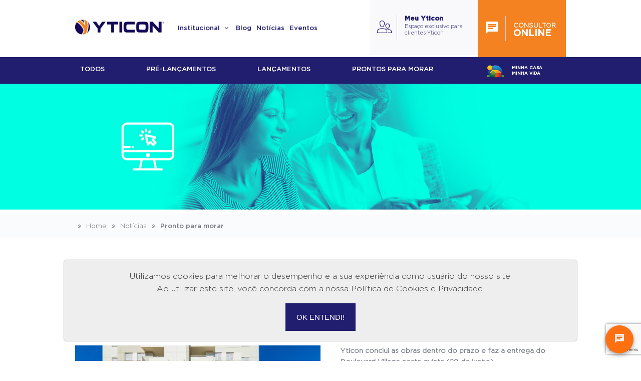

--- FILE ---
content_type: text/html; charset=utf-8
request_url: https://yticon.com.br/noticia/28-06-2018/pronto-para-morar
body_size: 12105
content:
<!DOCTYPE html>
<html>
<head>
    <script type="text/javascript" src="/build/js/jquery.min.js"></script>

    <script src="/Scripts/Global.js"></script>

    <meta name="facebook-domain-verification" content="mojljbxa3rdhaj7qgg6lohezatsq2s" />
    <!-- Facebook Pixel Code -->
    <script>
        !function (f, b, e, v, n, t, s) {
            if (f.fbq) return; n = f.fbq = function () {
                n.callMethod ? n.callMethod.apply(n, arguments) : n.queue.push(arguments)
            };
            if (!f._fbq) f._fbq = n; n.push = n; n.loaded = !0; n.version = '2.0';
            n.queue = []; t = b.createElement(e); t.async = !0;
            t.src = v; s = b.getElementsByTagName(e)[0];
            s.parentNode.insertBefore(t, s)
        }(window, document, 'script', 'https://connect.facebook.net/en_US/fbevents.js');
        fbq('init', '262663777517191');
        fbq('track', 'PageView');

        /**/</script>
    <noscript>
        <img height="1" width="1" style="display:none"
             src="https://www.facebook.com/tr?id=262663777517191&ev=PageView&noscript=1" />
    </noscript>
    <!-- End Facebook Pixel Code -->
    <!--Script google recaptcha-->
    
    <script src="https://www.google.com/recaptcha/api.js?render=6LdU3PgpAAAAAEJ4CWPvL8DDnwjbkmQK6MNPJZu5"></script>
    <!-- TagManager -->
    <script>
        (function (w, d, s, l, i) {
            w[l] = w[l] || []; w[l].push({
                'gtm.start':
                    new Date().getTime(), event: 'gtm.js'
            }); var f = d.getElementsByTagName(s)[0],
                j = d.createElement(s), dl = l != 'dataLayer' ? '&l=' + l : ''; j.async = true; j.src =
                    'https://www.googletagmanager.com/gtm.js?id=' + i + dl; f.parentNode.insertBefore(j, f);
        })(window, document, 'script', 'dataLayer', 'GTM-MQJFQBT');
    </script>

    
    

    <meta charset="utf-8" />
    <meta http-equiv="x-ua-compatible" content="ie=edge" />
    <meta name="viewport" content="width=device-width, initial-scale=1.0, user-scalable=no, minimum-scale=1, maximum-scale=1" />
    <meta name="author" content="Agência open" />
        <meta name="description" content="A Yticon vem da marca A.Yoshii, que está  no mercado há mais de quatro décadas e é uma empresa de credibilidade e reconhecida como referência de qualidade em obras. " />
        <meta property="og:description" content="A Yticon vem da marca A.Yoshii, que está  no mercado há mais de quatro décadas e é uma empresa de credibilidade e reconhecida como referência de qualidade em obras. " />
    <!-- favicons -->
    <link rel="apple-touch-icon" sizes="57x57" href="/build/imagens/favicons/apple-icon-57x57.png">
    <link rel="apple-touch-icon" sizes="60x60" href="/build/imagens/favicons/apple-icon-60x60.png">
    <link rel="apple-touch-icon" sizes="72x72" href="/build/imagens/favicons/apple-icon-72x72.png">
    <link rel="apple-touch-icon" sizes="76x76" href="/build/imagens/favicons/apple-icon-76x76.png">
    <link rel="apple-touch-icon" sizes="114x114" href="/build/imagens/favicons/apple-icon-114x114.png">
    <link rel="apple-touch-icon" sizes="120x120" href="/build/imagens/favicons/apple-icon-120x120.png">
    <link rel="apple-touch-icon" sizes="144x144" href="/build/imagens/favicons/apple-icon-144x144.png">
    <link rel="apple-touch-icon" sizes="152x152" href="/build/imagens/favicons/apple-icon-152x152.png">
    <link rel="apple-touch-icon" sizes="180x180" href="/build/imagens/favicons/apple-icon-180x180.png">
    <link rel="icon" type="image/png" sizes="192x192" href="/build/imagens/favicons/android-icon-192x192.png">
    <link rel="icon" type="image/png" sizes="32x32" href="/build/imagens/favicons/favicon-32x32.png">
    <link rel="icon" type="image/png" sizes="96x96" href="/build/imagens/favicons/favicon-96x96.png">
    <link rel="icon" type="image/png" sizes="16x16" href="/build/imagens/favicons/favicon-16x16.png">
    <!-- <link rel="manifest" href="/build/imagens/favicons/manifest.json"> -->
    <meta name="msapplication-TileColor" content="#ffffff">
    <meta name="msapplication-TileImage" content="/build/imagens/favicons/ms-icon-144x144.png">
    <meta name="theme-color" content="#ffffff">
    <!-- <link rel="canonical" href="http://yticon.com.br/noticia/28-06-2018/pronto-para-morar" /> -->
        <title>Yticon Construção e Incorporação</title>
        <meta property="og:title" content="Yticon Construção e Incorporação" />

    <meta property="og:locale" content="pt_BR" />
    <meta property="og:url" content="" />
    <meta property="og:site_name" content="" />


        <meta property="og:image" content="/Uploads/Imagens/Galeria/ae65d0f6-8ae5-4cbf-abdc-f8c978a997da/-10458551_-577092355.jpg" />
        <meta property="og:image:type" content="image/jpeg" />

    <meta property="og:type" content="website" />
    <meta property="og:image:width" content="" />
    <meta property="og:image:height" content="" />

    <!--[if lte IE 9]>

        <link rel="stylesheet" href="css/ie.css">

        <script src="js/modernizr-custom.js"></script>

      <![endif]-->
    

    
  <link href="/build/css/InternaNoticias-lib.min.css" rel="stylesheet" />
  <link href="/build/css/InternaNoticia.min.css" rel="stylesheet" />


    <script>

    var absolutePath = "/";

    </script>


    <style>


        .header .FiltroTopo ul li.LiFiltroAvancado {
            padding: 2px 0 0 13px;
        }

        .linha.icones img {
            padding: 8px;
        }

        .header .FiltroTopo ul {
            float: left;
        }

            .header .FiltroTopo ul li {
                float: left;
                padding-top: 10px;
                padding-bottom: 10px;
            }

        .ImgCMV {
            width: 55px !important;
            float: left;
            margin-right: 5px;
            padding: 0 !important;
        }

        .mcmv-label {
            font-weight: bold;
            font-family: Gotham-Medium;
            margin-top: 2px;
            display: inline-block;
            text-transform: uppercase;
            font-size: .7em;
        }


        .header .FiltroTopo ul {
            padding: 7px 0;
        }

        .header_mobile .menu-slide .imovel li.LiFiltroAvancadoMobile a {
            padding: 15px 0 30px 20px;
        }

        .header .FiltroTopo ul li a {
            padding: 0 83px 0 0;
        }


        .header .FiltroTopo ul li a {
            font-size: 1em;
            padding: 0 105px 0 0;
        }

        @media (max-width: 1460px) {
            .header .FiltroTopo ul li a {
                padding: 0 83px 0 0;
                font-size: .875em;
            }

            .mcmv-label {
                font-size: 0.65em;
                margin-top: 7px;
            }
        }



        /*Style do filtro MCMV no empreendimento */
        .mcmv-hover {
            position: relative;
            display: -webkit-flex;
            display: flex;
            -webkit-align-items: center;
            align-items: center;
            -webkit-justify-content: center;
            justify-content: center;
        }

            .mcmv-hover:hover .ImgImovel {
                filter: brightness(50%);
                transition: 1s;
            }

            .mcmv-hover:hover .icon-mcmv-hover {
                z-index: 10;
                transition: 1s;
            }


        .icon-mcmv-hover {
            width: 150px;
            position: absolute;
            z-index: -1;
        }

        .ThumbImovel .item .content .linha {
            margin-top: 20px;
        }

        .ThumbImovel .item .content .ImgImovel {
            margin-bottom: 0;
        }

        .ThumbImovel {
            padding-bottom: 30px;
        }

            .ThumbImovel .item {
                margin-bottom: 40px;
            }

        /*----------Style popup da saida da pagina----------*/
        #news-signup {
            position: fixed;
            width: 100%;
            visibility: hidden;
            z-index: 999;
            opacity: 0;
            -webkit-transform: scale(0.5);
            transform: scale(0.5);
            -webkit-transition: -webkit-transform 0.2s, opacity 0.2s, visibility 0s 0.2s;
            transition: transform 0.2s, opacity 0.2s, visibility 0s 0.2s;
            height: 100vh;
            background: rgba(0,0,0,0.3);
            display: flex;
            top: 0;
        }

            #news-signup .wrapper {
                background-color: #221e6f;
                position: relative;
                width: 800px;
                margin: auto;
                text-align: center;
                box-shadow: 0px 1px 10px rgba(0, 0, 0, 0.5);
                border-radius: 10px;
            }


        #news-signup_close {
            position: absolute;
            left: 100%;
            margin: 7px 0 0 -30px;
            width: 20px;
            height: 20px;
            color: #fff;
            cursor: pointer;
        }

            #news-signup_close::before {
                content: "×";
                font: 400 26px/1em serif;
                font-weight: bolder;
            }

            #news-signup_close:hover {
                opacity: 0.8;
            }

        #news-signup .newsletter-content {
            height: 300px;
            margin: 0 auto;
            color: #fff;
        }

            /*Title do popup*/
            #news-signup .newsletter-content h2 {
                background-color: #f58220;
                text-align: center;
                margin: 0 auto 15px;
                padding-top: 10px;
                height: 50px;
                border-radius: 8px 8px 0 0;
            }

            /*Body do popup*/
            #news-signup .newsletter-content p {
                margin: 0 auto 25px;
            }

                /*Footer do popup*/
                #news-signup .newsletter-content p.footnote {
                    margin-top: 200px;
                    margin-bottom: 0
                }

            #news-signup .newsletter-content form {
                margin: 0;
                padding: 0;
                width: 90%;
            }
        /*------------------------------------*/

        /*Ajuste de dimenção para menu institucional com o blog*/
        .menuHome {
            width: calc(588px - 205px);
        }

        @media (min-width: 1460px) {
            .menuHome {
                width: 70%;
            }
        }

        .g-recaptcha {
            transform: scale(0.77);
            transform-origin: 0 0;
        }


        .formulario .campo.erro input[type="checkbox"] {
            border: 2px solid red !important
        }


        .banner {
            height: 260px !important;
            background-size: contain;
            background-position: left top;
        }

        @media (max-width: 768px) {
            .banner {
                height: 100px !important;
                background-size: contain;
                background-position: left top;
            }
        }
    </style>

    <link rel="stylesheet" href="../../build/css/chat-online.min.css">

    <!-- SmartLook - não publicar em HML -->
    <script>
        window.smartlook || (function (d) {
            var o = smartlook = function () { o.api.push(arguments) }, h = d.getElementsByTagName('head')[0];
            var c = d.createElement('script'); o.api = new Array(); c.async = true; c.type = 'text/javascript';
            c.charset = 'utf-8'; c.src = 'https://web-sdk.smartlook.com/recorder.js'; h.appendChild(c);
        })(document);
        smartlook('init', '158aa27c1a067415778536e4e271d600a72c2d6b', { region: 'eu' });
    </script>
    <!-- SmartLook -->
	
	<!-- Google tag (gtag.js) -->
	<script async src="https://www.googletagmanager.com/gtag/js?id=AW-11480568300"></script>
	<script>
	  window.dataLayer = window.dataLayer || [];
	  function gtag(){dataLayer.push(arguments);}
	  gtag('js', new Date());

	  gtag('config', 'AW-11480568300');
	</script>
	
	<!-- TikTok Pixel Code Start -->
	<script>
		!function (w, d, t) {
			w.TiktokAnalyticsObject = t; var ttq = w[t] = w[t] || []; ttq.methods = ["page", "track", "identify", "instances", "debug", "on", "off", "once", "ready", "alias", "group", "enableCookie", "disableCookie", "holdConsent", "revokeConsent", "grantConsent"], ttq.setAndDefer = function (t, e) { t[e] = function () { t.push([e].concat(Array.prototype.slice.call(arguments, 0))) } }; for (var i = 0; i < ttq.methods.length; i++)ttq.setAndDefer(ttq, ttq.methods[i]); ttq.instance = function (t) {
				for (
					var e = ttq._i[t] || [], n = 0; n < ttq.methods.length; n++)ttq.setAndDefer(e, ttq.methods[n]); return e
			}, ttq.load = function (e, n) {
				var r = "https://analytics.tiktok.com/i18n/pixel/events.js", o = n && n.partner; ttq._i = ttq._i || {}, ttq._i[e] = [], ttq._i[e]._u = r, ttq._t = ttq._t || {}, ttq._t[e] = +new Date, ttq._o = ttq._o || {}, ttq._o[e] = n || {}; n = document.createElement("script")
					; n.type = "text/javascript", n.async = !0, n.src = r + "?sdkid=" + e + "&lib=" + t; e = document.getElementsByTagName("script")[0]; e.parentNode.insertBefore(n, e)
				};

			ttq.load('CUL43MJC77U9GRQFO610');
			ttq.page();
		}(window, document, 'ttq');
	</script>
<!-- TikTok Pixel Code End -->

</head>
<body>
    <!-- TagManager -->
    <noscript>
        <iframe src="https://www.googletagmanager.com/ns.html?id=GTM-MQJFQBT" height="0" width="0" style="display:none;visibility:hidden"></iframe>
    </noscript>
    
    

    <header class="header">
        <div class="cookie-banner" style="display: none">
            <p>
                Utilizamos cookies para melhorar o desempenho e a sua experiência como usuário do nosso site.  <br>
                Ao utilizar este site, você concorda com a nossa <a href="/institucional/politica-de-cookies">Política de Cookies</a> e <a target="_blank" href="/institucional/politica-de-privacidade">Privacidade</a>.
            </p>
            <button id="close" class="btn">OK ENTENDI!</button>
        </div>
        <style>
            .cookie-banner {
                position: fixed;
                bottom: 40px;
                left: 10%;
                right: 10%;
                flex-direction: column;
                width: 80%;
                padding: 20px 14px;
                display: flex;
                align-items: center;
                justify-content: space-between;
                background-color: #eee;
                z-index: 99;
                border-radius: 5px;
                box-shadow: 0 0 2px 1px rgba(0, 0, 0, 0.2);
            }


                .cookie-banner a {
                    text-decoration: underline;
                }

                .cookie-banner p {
                    display: block;
                    font-size: 1rem;
                    line-height: 1.60rem;
                    color: #363636;
                    text-align: center;
                }

                .cookie-banner .btn:hover {
                    background: white;
                    color: #221e6f;
                    cursor: pointer;
                }

                .cookie-banner .btn {
                    margin: 0 auto;
                    width: 14%;
                    margin-top: 16px;
                    display: block;
                    background: #221e6f;
                    transition: 0.2s;
                    padding: 18px 0;
                    font-size: 1em;
                    color: #fff;
                    text-align: center;
                    text-transform: uppercase;
                    box-sizing: border-box;
                    border: 1px solid #221e6f;
                }
        </style>
        <div class="grid-container">
            <div class="grid-60 tablet-grid-70 grid-parent dt">
                <div class="vertical">
                    <div class="grid-40 tablet-grid-35" style="padding: 0; width:205px">
                        <a href="/" title="Yticon Construção e Incorporação">
                            <h1 style="padding:0; width:auto">
                                <span>Yticon</span>
                                <img src="/build/imagens/logo-yticon.jpg" alt="Yticon Construção e Incorporação" style="width: 202px" />
                            </h1>
                        </a>
                    </div>
                    <div class="menuHome grid-60 tablet-grid-65 grid-parent">
                        <ul class="Menu">
                            <li>
                                <a class="open-institucional" href="#" title="Institucional">Institucional <i class="icon-angle-down"></i></a>
                                <ul class="sub">
                                    <li>
                                        <a href="/institucional/yticon" title="YTICON">YTICON</a>
                                    </li>
                                    <li>
                                        <a href="/institucional/grupo-a-yoshii" title="Grupo A.YOSHII">Grupo A.YOSHII</a>
                                    </li>
                                    <li>
                                        <a href="/institucional/missao-visao-valores" title="Missão e Valores">Missão, Visão e Valores</a>
                                    </li>
                                    <li>
                                        <a href="/institucional/historico" title="Histórico">Histórico</a>
                                    </li>
                                    <li>
                                        <a href="/institucional/parceria" title="Parceria">Parceria</a>
                                    </li>
                                    <li>
                                        <a href="/institucional/diferenciais" title="Diferenciais">Diferenciais</a>
                                    </li>
                                    <li>
                                        <a href="/institucional/politicas" title="Políticas">Políticas</a>
                                    </li>
                                    <li>
                                        <a href="https://institutoayoshii.org.br/" target="_blank" title="Responsabilidade social">Responsabilidade social</a>
                                    </li>
                                    <li>
                                        <a href="https://grupoayoshii.clickcompliance.com/pt-br/reporting-channel" title="Canal Confidencial" target="_blank">Canal Confidencial</a>
                                    </li>
                                    <li>
                                        <a href="/compliance" title="Compliance">Compliance</a>
                                    </li>
                                    <li>
                                        <a href="/trabalhe-conosco" title="Trabalhe Conosco">Trabalhe Conosco</a>
                                    </li>
                                    <li>
                                        <a href="/institucional/politica-de-privacidade" title="Política de Privacidade">Política de Privacidade</a>
                                    </li>
                                </ul>
                            </li>
                            <li>
                                <a href="https://yticon.com.br/blog/" title="Blog">Blog</a>
                            </li>
                            <li>
                                <a href="/noticias" title="Notícias">Notícias</a>
                            </li>
                            <li>
                                <a href="/eventos" title="Eventos">Eventos</a>
                            </li>

                            

                        </ul>
                    </div>
                </div>
            </div>
            <div class="grid-40 tablet-grid-30 grid-parent">
                <div class="AcessoCliente cf">
                    <div class="grid-55 tablet-grid-55 grid-parent">
                        <div class="PortalCliente cf">
                            <a href="/meu-yticon" title="Meu Yticon" data-seo="meu-yticon">
                                <div class="icone">
                                    <i class="icon-cliente"></i>
                                </div>
                                <div class="content">
                                    <h3>Meu Yticon</h3>
                                    <p>
                                        Espaço exclusivo para<br />
                                        clientes Yticon
                                    </p>
                                </div>
                            </a>
                        </div>
                    </div>
                    <div class="grid-45 tablet-grid-45 grid-parent">
                        <div class="ChatTopo cf">
                            
                            <a href="javascript:void(0)" onclick="onClickChatParametrosCRM()" title="Chat Online" value="2892" data-seo="chat-topo">
                                <div class="icone">
                                    <i class="icon-chat2"></i>
                                </div>
                                <div class="content">
                                    <h3>
                                        <span>CONSULTOR</span>
                                        ONLINE
                                    </h3>
                                </div>
                            </a>
                        </div>
                    </div>
                </div>
            </div>
        </div>
        <div class="FiltroTopo cf">
            <div class="grid-container">
                <div class="grid-100 tablet-grid-100">
                    <ul>
                        <li><a href="/empreendimentos" title="Todos">Todos</a></li>
                        <li><a href="/empreendimentos/pre-lancamentos" title="Pré-lançamentos">Pr&#233;-lan&#231;amentos</a></li>
                        <li><a href="/empreendimentos/lancamentos" title="Lançamentos">lan&#231;amentos</a></li>
                        <li><a href="/empreendimentos/prontos-para-morar" title="Prontos para morar">Prontos para morar</a></li>
                        <li class="LiFiltroAvancado">
                            
                            <a href="#" onclick="javascript:window.location.href='/empreendimentos?MinhaCasaMinhaVida=true'" title="Programa Minha Casa Minha Vida">
                                <img class="ImgCMV" src="/build/imagens/logo-header-house.png" alt="Programa Minha Casa Minha Vida" />
                                <span class="mcmv-label">Minha Casa <br />Minha Vida</span>
                            </a>
                        </li>
                    </ul>
                </div>
            </div>
            
        </div>
    </header>

    <header class="header_mobile">
        <div class="mobile-grid-60 grid-parent">
            <a href="/" title="Yticon Construção e Incorporação"><img src="/build/imagens/logo-yticon.jpg" alt="Yticon Construção e Incorporação, construtora, lançamentos em Londrina, PR" /></a>
        </div>
        <div class="mobile-grid-40 grid-parent">
            <i class="icon-menu"></i>
        </div>
        <div class="mobile-grid-100 grid-parent menu-slide">
            <ul class="Menu">
                <li>
                    <a class="open-institucional" href="#" title="Institucional">Institucional <i class="icon-angle-down"></i></a>
                    <ul class="sub">
                        <li>
                            <a href="/institucional/yticon" title="YTICON"><i class="icon-angle-double-right"></i> YTICON</a>
                        </li>
                        <li>
                            <a href="/institucional/grupo-a-yoshii" title="Grupo A.YOSHII"><i class="icon-angle-double-right"></i> Grupo A.YOSHII</a>
                        </li>
                        <li>
                            <a href="/institucional/missao-visao-valores" title="Missão e Valores"><i class="icon-angle-double-right"></i> Missão, Visão e Valores</a>
                        </li>
                        <li>
                            <a href="/institucional/historico" title="Histórico"><i class="icon-angle-double-right"></i> Histórico</a>
                        </li>
                        <li>
                            <a href="/institucional/parceria" title="Parceria"><i class="icon-angle-double-right"></i> Parceria</a>
                        </li>
                        <li>
                            <a href="/institucional/diferenciais" title="Diferenciais"><i class="icon-angle-double-right"></i> Diferenciais</a>
                        </li>
                        <li>
                            <a href="https://institutoayoshii.org.br/" title="Responsabilidade social"><i class="icon-angle-double-right"></i> Responsabilidade social</a>
                        </li>
                        <li>
                            <a href="https://grupoayoshii.clickcompliance.com/pt-br/reporting-channel" title="Canal Confidencial" class="icon-angle-double-right" target="_blank">Canal Confidencial</a>
                        </li>
                        <li>
                            <a href="/compliance" title="Compliance"><i class="icon-angle-double-right"></i>Compliance</a>
                        </li>
                        <li>
                            <a href="/trabalhe-conosco" title="Trabalhe Conosco"><i class="icon-angle-double-right"></i>Trabalhe Conosco</a>

                        </li>
                        <li>
                            <a href="/institucional/politica-de-privacidade" title="Política de Privacidade"><i class="icon-angle-double-right"></i>Política de Privacidade</a>
                        </li>
                        <li>
                            <a href="/institucional/politica-de-cookies" title="Política de Cookies"><i class="icon-angle-double-right"></i>Política de Cookies</a>
                        </li>
                    </ul>
                </li>
                <li>
                    <a href="https://yticon.com.br/blog/" title="Blog">Blog</a>
                </li>
                <li>
                    <a href="/noticias" title="Notícias">Notícias</a>
                </li>
                <li>
                    <a href="/eventos" title="Eventos">Eventos</a>
                </li>
                
            </ul>
            <ul class="imovel">
                <h2>IMÓVEIS</h2>
                <li>
                    <a href="/empreendimentos" title="Todos">Todos</a>
                </li>
                <li><a href="/empreendimentos/pre-lancamentos" title="Pré-lançamentos">Pr&#233;-lan&#231;amentos</a></li>
                <li><a href="/empreendimentos/lancamentos" title="Lançamentos">lan&#231;amentos</a></li>
                <li><a href="/empreendimentos/prontos-para-morar" title="Prontos para morar">Prontos para morar</a></li>
                <li class="LiFiltroAvancadoMobile">
                    <a href="#" onclick="javascript:window.location.href='/empreendimentos?MinhaCasaMinhaVida=true'" title="Programa Minha Casa Minha Vida">
                        <img class="ImgCMV" src="/build/imagens/logo-header-house.png" alt="Programa Minha Casa Minha Vida" />
                        <span class="mcmv-label">Minha Casa Minha Vida</span>
                    </a>

                    
                    
                </li>
            </ul>
        </div>
    </header>
    <input id="hf_paramUrlMidia" name="hf_paramUrlMidia" type="hidden" value="gclid=GoogleCPC;fbclid=FacebookLeadAds" />
    <input id="hf_UrlApiWhatsCRM" name="hf_UrlApiWhatsCRM" type="hidden" value="https://ayoshii.multidadosti.com.br/chatbot/save_content.php" />

    <main class="main">
        

<section class="pg pg-interna-noticia">
    <section class="banner" data-bg="/Uploads/Imagens/Galeria/dda47a2a-425a-4a62-8c3a-249fdc13e475/1007251600_-157966506.jpg" data-bg-mobile="/Uploads/Imagens/Galeria/dda47a2a-425a-4a62-8c3a-249fdc13e475/1007251600_-157966506.jpg"></section>
  <div class="breadcrumbs">
    <div class="grid-container">
      <ul>
        <li>
          <a href="/" title="Home"><i class="icon-angle-double-right"></i> Home</a>
        </li>
        <li>
          <a href="/noticias" title="Notícias"><i class="icon-angle-double-right"></i> Notícias</a>
        </li>
        <li class="bold">
          <a href="#" title="Pronto para morar"><i class="icon-angle-double-right"></i> Pronto para morar</a>
        </li>
      </ul>
    </div>
  </div>
  <section class="InternaNoticia">
    <div class="grid-container">
      <div class="titulo">
        <hr />
        <span class="data">28/06/2018</span>
        <h1>
          Pronto para morar
        </h1>
      </div>
      <section class="content">
        <div class="txt-noticia img-texto">
            <figure>
              <img src="/Uploads/Imagens/Noticia/289d1a05-fd26-454a-861e-56d9e729d427/1602360464_-2091826644.jpg" alt="Yticon entrega Boulevard Village" />
            </figure>
                      <p class="bold">
              Yticon conclui as obras dentro do prazo e faz  a entrega do Boulevard Village nesta quinta (28 de junho)
            </p>
          <p>
            <p>A Construtora Yticon e o Grupo A.Yoshii promovem um coquetel no dia 28 de junho, às 20h, para celebrar a entrega do Boulevard Village, residencial que acaba de ser construído na zona leste de Londrina, ao lado do complexo do Marco Zero, região que vem se destacando pela rápida transformação e valorização imobiliária. Todos os proprietários dos apartamentos foram convidados para a festa.
</p><p>
</p><p>A entrega do empreendimento está sendo feita dentro do prazo programado, sem nenhum atraso. O Boulevard Village foi construído numa área de 7.512,00 m², na av. Celso Garcia Cid, 1.300, e conta com apartamentos de dois e três dormitórios (suíte), com três opções de plantas, e uma ou duas vagas na garagem. Os apartamentos tem sacada com churrasqueira e piso laminado nos quartos e sala. 
</p><p>
</p><p>Um dos destaques do residencial é a ampla área de lazer, composta por 24 ambientes, e que será entregue totalmente equipada, gerando uma ótima qualidade de vida para os moradores. O empreendimento é o primeiro da Yticon a ter na área de lazer, uma sala de exclusiva para fazer Pilates.
</p><p>
</p><p>Os futuros moradores também poderão usufruir do Salão de Festas, dois Espaços Gourmet, Piscinas, Playground, Quadra Esportiva, Brinquedoteca, Fitness, Praça, Jardim, Game Space, Teen Lounge, Espaço Zen, Bike Park, sala de massagem, Espaço Mulher, Gerden Gourmet, entre outros.
</p><p>
</p><p><b>Condomínio baixo 
</b></p><p>Os moradores do Boulevard Village também contarão com outros atrativos como a guarita com cancela dupla, três elevadores sociais, laje técnica para a instalação do ar-condicionado split, Lavanderia, sistema de captação e aproveitamento da água de chuva, estimativa de baixo condomínio, além de medidores individuais de água, luz e gás.
</p><p>
</p><p><b>Compartycon
</b></p><p>Os moradores também serão beneficiados com o Compartycon, aplicativo de celular que permite compartilhar ferramentas, bicicletas, organizar caronas, utilizar equipamentos esportivos, além de outros serviços como Wi-Fi na área de lazer, solicitar camareira e muito mais.
</p><p>
</p><p>
</p><p><i><b>Coquetel de entrega do Boulevard Village
</b></i></p><p><i>Quando: dia 28 de junho
</i></p><p><i>Horário: 20h
</i></p><p><i>Onde: Av. Celso Garcia Cid, 1.300</i></p><p><i><br></i></p><p><i><br></i></p><p><i>
</i></p><p><i>Fonte: Doc Comunicação</i></p>
          </p>
        </div>
      </section>



        <section class="galery">
        </section>

    </div>
  </section>
</section>
<script type="text/javascript" src="/build/js/InternaNoticias-lib.min.js"></script>
    </main>

    <footer class="footer">
        <div class="UrlsFooter cf">
            <div class="grid-container">

                <div class="grid-25 tablet-grid-25 tablet-suffix-5">
                    <figure class="LogoFooter">
                        <a href="/" title="Yticon">
                            <img src="/build/imagens/logo-yticon.jpg" alt="Yticon Construção e Incorporação, construtora, lançamentos em Londrina, PR" />
                        </a>
                    </figure>

<form action="/layout/cadastrarnewsletter" method="post"><div class="formulario">
  <span>A.YOSHII NEWS:</span>
  <div class="campo">
    <input class="obrigatorio" id="Nome" name="Nome" placeholder="Nome" type="text" value="" />
  </div>
  <div class="campo">
    <input class="obrigatorio email" id="Email" name="Email" placeholder="E-mail" type="text" value="" />
  </div>
  <div class="campo">
    <input type="submit" name="name" value="Enviar" class="btn_envia_news" />
  </div>
</div>
</form>

                    <div class="link">
                        <a href="https://www.ayoshii.com.br/pt-br/institucional/ayoshiinews" title="Última A.Yoshii News" target="_blank"><i class="icon-angle-double-right"></i> Última A.Yoshii News</a>
                    </div>

<form action="/resultadodebusca" method="post">  <div class="formulario">
    <div class="seach cf">
      <label>
        Encontre no site:
      </label>
      <input type="text" name="chaveBusca" placeholder="Palavra-chave" />
      <div class="campo">
        <input type="submit" value="Buscar" />
      </div>
    </div>
  </div>
</form>

                </div>
                <div class="grid-75 tablet-grid-70">
                    <div class="menu-footer">
                        <div class="no-mobile cf">
                            <div class="grid-80 prefix-20 grid-parent">
                                <div class="grid-33 tablet-grid-33">
                                    <ul>
                                        <li>
                                            <a title="Institucional">Institucional</a>
                                        </li>
                                        <li class="light">
                                            <a href="/institucional/yticon"><i class="icon-angle-double-right"></i> YTICON</a>
                                        </li>
                                        <li class="light">
                                            <a href="/institucional/grupo-a-yoshii" title="Grupo A.YOSHII"><i class="icon-angle-double-right"></i> Grupo A.YOSHII</a>
                                        </li>
                                        <li class="light">
                                            <a href="/institucional/missao-visao-valores" title="Missão, Visão e Valores"><i class="icon-angle-double-right"></i> Missão, Visão e Valores</a>
                                        </li>
                                        <li class="light">
                                            <a href="/institucional/historico" title="Histórico"><i class="icon-angle-double-right"></i> Histórico</a>
                                        </li>
                                        <li class="light">
                                            <a href="/institucional/parceria" title="Parceria"><i class="icon-angle-double-right"></i> Parceria</a>
                                        </li>
                                        <li class="light">
                                            <a href="/institucional/diferenciais" title="Diferenciais"><i class="icon-angle-double-right"></i> Diferenciais</a>
                                        </li>
                                        <li class="light">
                                            <a href="https://institutoayoshii.org.br/" title="Responsabilidade social"><i class="icon-angle-double-right"></i> Responsabilidade social</a>
                                        </li>
                                        <li class="light">
                                            <a href="https://grupoayoshii.clickcompliance.com/pt-br/reporting-channel" title="Canal Confidencial" class="icon-angle-double-right" target="_blank"> Canal Confidencial</a>
                                        </li>
                                        <li class="light">
                                            <a href="/institucional/politica-de-privacidade" title="Política de Privacidade"><i class="icon-angle-double-right"></i>Política de Privacidade</a>
                                        </li>


                                    </ul>
                                </div>
                                <div class="grid-33 tablet-grid-33">
                                    <ul>
                                        <li>
                                            <a href="/noticias" title="Notícias">Notícias</a>
                                        </li>
                                        <li>
                                            <a href="/eventos" title="Eventos">Eventos</a>
                                        </li>
                                        <li>
                                            <a href="/videos" title="Videos">Videos</a>
                                        </li>
                                        <li>
                                            <a href="/empreendimentos" title="Empreendimentos">Empreendimentos</a>
                                        </li>
                                        <li>
                                            <a href="/show-room" title="Showroom">Showroom</a>
                                        </li>
                                        <li>
                                            <a href="/compartycon" title="Compartycon">Compartycon</a>
                                        </li>
                                        <li>
                                            <a href="/meu-yticon" title="Meu Yticon">Meu Yticon</a>
                                        </li>
                                        <li>
                                            <a href="https://fornecedores.grupoayoshii.com.br" title="Portal Fornecedor" target="_blank">Portal Fornecedor</a>
                                        </li>
                                    </ul>
                                </div>
                                <div class="grid-33 tablet-grid-33">
                                    <ul>
                                        <li>
                                            <a href="/depoimentos" title="Depoimentos">Depoimentos</a>
                                        </li>
                                        <li>
                                            <a href="/acompanhe-sua-obra" title="Acompanhe sua obra">Acompanhe sua obra</a>
                                        </li>
                                        <li>
                                            <a href="/venda-seu-terreno" title="Venda seu terreno">Venda seu terreno</a>
                                        </li>
                                        <li>
                                            <a href="/trabalhe-conosco" title="Trabalhe Conosco">Trabalhe Conosco</a>
                                        </li>
                                        
                                        <li>
                                            <a href="https://ayoshii.com.br/pt-br" title="A.YOSHII" target="_blank">A.YOSHII</a>
                                        </li>
                                        <li>
                                            <a href="https://ayoshiiengenharia.com.br/" title="A.YOSHII GENERAL CONSTRUCTION" target="_blank">A.YOSHII GENERAL CONSTRUCTION</a>
                                        </li>
                                    </ul>
                                </div>

                            </div>

                        </div>
                        <div class="no-desktop cf">
                            <div class="mobile-grid-50">
                                <ul>
                                    <li>
                                        <a class="open-institucional" title="Institucional">Institucional <i class="icon-angle-down"></i></a>
                                        <ul class="sub-links sub">
                                            <li class="light">
                                                <a href="/institucional/yticon" title="YTICON"><i class="icon-angle-double-right"></i> YTICON</a>
                                            </li>
                                            <li class="light">
                                                <a href="/institucional/grupo-a-yoshii" title="Grupo A.YOSHII"><i class="icon-angle-double-right"></i> Grupo A.YOSHII</a>
                                            </li>
                                            <li class="light">
                                                <a href="/institucional/missao-visao-valores" title="Missão, Visão e Valores"><i class="icon-angle-double-right"></i> Missão,Visão e Valores</a>
                                            </li>
                                            <li class="light">
                                                <a href="/institucional/historico" title="Histórico"><i class="icon-angle-double-right"></i> Histórico</a>
                                            </li>
                                            <li class="light">
                                                <a href="/institucional/parceria" title="Parceria"><i class="icon-angle-double-right"></i> Parceria</a>
                                            </li>
                                            <li class="light">
                                                <a href="/institucional/diferenciais" title="Diferenciais"><i class="icon-angle-double-right"></i> Diferenciais</a>
                                            </li>
                                            <li class="light">
                                                <a href="https://institutoayoshii.org.br/" title="Responsabilidade social"><i class="icon-angle-double-right"></i> Responsabilidade social</a>
                                            </li>
                                            <li class="light">
                                                <a href="https://grupoayoshii.clickcompliance.com/pt-br/reporting-channel" title="Canal Confidencial" class="icon-angle-double-right" target="_blank"> Canal Confidencial</a>
                                            </li>
                                            <li class="light">
                                                <a href="/institucional/politica-de-privacidade" title="Política de Privacidade"><i class="icon-angle-double-right"></i>Política de Privacidade</a>
                                            </li>

                                        </ul>
                                    </li>
                                    <li>
                                        <a href="/noticias" title="Notícias">Notícias</a>
                                    </li>
                                    <li>
                                        <a href="/eventos" title="Eventos">Eventos</a>
                                    </li>
                                    <li>
                                        <a href="/videos" title="Videos">Videos</a>
                                    </li>
                                    <li>
                                        <a href="/depoimentos" title="Depoimentos">Depoimentos</a>
                                    </li>
                                    <li>
                                        <a href="/empreendimentos" title="Empreendimentos">Empreendimentos</a>
                                    </li>
                                    <li>
                                        <a href="/acompanhe-sua-obra" title="Acompanhe sua obra">Acompanhe sua obra</a>
                                    </li>

                                </ul>
                            </div>
                            <div class="mobile-grid-50">
                                <ul>
                                    <li>
                                        <a href="/show-room" title="Showroom">Showroom</a>
                                    </li>
                                    <li>
                                        <a href="/compartycon" title="Compartycom">Compartycom</a>
                                    </li>
                                    <li>
                                        <a href="/venda-seu-terreno" title="Venda seu terreno">Venda seu terreno</a>
                                    </li>
                                    <li>
                                        <a href="/trabalhe-conosco" title="Trabalhe Conosco">Trabalhe Conosco</a>
                                    </li>
                                    
                                    <li>
                                        <a href="/meu-yticon" title="Meu Yticon">Meu Yticon</a>
                                    </li>

                                    <li>
                                        <a href="https://fornecedores.grupoayoshii.com.br" title="Portal Fornecedor" target="_blank">Portal Fornecedor</a>
                                    </li>

                                    <li>
                                        <a href="https://ayoshii.com.br/pt-br" title="A.YOSHII" target="_blank">A.YOSHII</a>
                                    </li>
                                    <li>
                                        <a href="https://ayoshiiengenharia.com.br/" title="A.YOSHII GENERAL CONSTRUCTION" target="_blank">A.YOSHII GENERAL CONSTRUCTION</a>
                                    </li>

                                </ul>
                            </div>
                        </div>
                    </div>
                    <div class="ItemLaranja cf">
                        <div class="EstiloTopo"></div>
                        <div class="grid-15 tablet-grid-15 mobile-grid-15 grid-parent relative">
                            <div class="ligamos open-email">
                                <a href="https://yticon.com.br/blog/" title="E-mail" data-seo="email-footer" target="_blank">
                                    <div class="icone">
                                        <i class="icon-evento-1"></i>
                                    </div>
                                    <div class="content">
                                        <h3>
                                            BLOG
                                        </h3>
                                    </div>
                                </a>
                            </div>
                        </div>
                        
                        <div class="grid-20 tablet-grid-20 mobile-grid-20 grid-parent relative">
                            <div class="chat">
                                <a href="https://api.whatsapp.com/send?phone=554340208020&text=" title="Whatsapp" target="_blank" data-seo="whatsapp-footer">
                                    <div class="icone">
                                        <i class="icon-whatsapp"></i>
                                    </div>
                                    <div class="content">
                                        <h3>
                                            WHATSAPP
                                        </h3>
                                    </div>
                                </a>
                            </div>
                        </div>
                        <div class="grid-20 tablet-grid-20 mobile-grid-20 grid-parent relative">
                            <div class="ligamos">
                                
                                <a onclick="onClickChatParametrosCRM()" class="btn">
                                    <div class="icone">
                                        <i class="icon-chat2"></i>
                                    </div>
                                    <div class="content">
                                        <h3>
                                            <span>CONSULTOR</span>
                                            ONLINE
                                        </h3>
                                    </div>
                                </a>
                            </div>
                        </div>
                        <div class="grid-20 tablet-grid-20 mobile-grid-20 grid-parent relative">
                            <div class="chat">
                                <a href="/ligamos-para-voce" title="Ligamos para você" data-seo="ligamos-para-voce-footer">
                                    <div class="icone">
                                        <i class="icon-phone-squared"></i>
                                    </div>
                                    <div class="content">
                                        <h3>
                                            <span>LIGAMOS</span>
                                            PARA VOCÊ
                                        </h3>
                                    </div>
                                </a>
                            </div>
                        </div>
                        <div class="grid-25 tablet-grid-25 mobile-grid-25 grid-parent relative">
                            <div class="ligamos">
                                <a href="https://grupoayoshii.clickcompliance.com/reporting-channel" title="Canal Confidencial" target="_blank">
                                    <div class="icone">
                                        <i class="icon-cliente"></i>
                                    </div>
                                    <div class="content">
                                        <h3>
                                            <span>CANAL</span>
                                            CONFIDENCIAL
                                        </h3>
                                    </div>
                                </a>
                            </div>
                        </div>
                    </div>
                </div>

            </div>
        </div>
        <div class="RedeSociais cf">
            <div class="grid-container">
                <div class="prefix-25 grid-75 tablet-grid-75 tablet-prefix-25">
                    <span>Redes Sociais:</span>
                    <ul>
                        <li>
                            <a href="https://www.facebook.com/yticon" title="Facebook" target="_blank" rel="nofollow">
                                <i class="icon-facebook-circled"></i>
                            </a>
                        </li>
                        <li>
                            <a href="https://www.instagram.com/construtorayticon/" title="Instagram" target="_blank" rel="nofollow">
                                <i class="icon-instagram"></i>
                            </a>
                        </li>
                        
                        <li>
                            <a href="https://www.youtube.com/yticonconstrutora" title="youtube" target="_blank" rel="nofollow">
                                <i class="icon-youtube"></i>
                            </a>
                        </li>
                        <li>
                            <a href="https://br.pinterest.com/yticon/" title="pinterest" target="_blank" rel="nofollow">
                                <i class="icon-pinterest-circled"></i>
                            </a>
                        </li>
                        <li>
                            <a href="https://br.linkedin.com/company/yticon" title="linkedin" target="_blank" rel="nofollow">
                                <i class="icon-linkedin-circled"></i>
                            </a>
                        </li>
                    </ul>
                </div>
            </div>
        </div>
        <div class="Enderecos cf">
            <div class="grid-container">

                <div class="grid-parent grid-100">
                    <ul>
						<li>
							<div class="end">

								<h5>Central de Vendas</h5>

								<a href="tel:40208020" title="Ligar para Central" target="_blank" data-seo="tel-central">
									4020-8020
								</a>

							</div>

							<br />
							<div class="end">
								<h5>
									Assistência Técnica e <br />
									Administração
								</h5>

								<a href="tel:40209710" title="Ligar para Assistência Técnica e Administração" target="_blank" data-seo="tel-administracao">
									4020-9710
								</a>

							</div>

						</li>

						<li>
							<div class="end">
								<h5>Showroom <br />Londrina</h5>

								<div class="txt">
									<p>
										Av. Ayrton Senna, 425 <br />
										Gleba Palhano <br />
										
										Segunda à domingo <br />
										08h às 18h
									</p>
								</div>
							</div>
						</li>
						<li>
							<div class="end">
								<h5>
									Stand de Vendas <br />
									Park Giardino <br />
									Londrina
								</h5>

								<div class="txt">
									<p>
										Av. Saul Elkind, 3991  <br />
										Vivi Xavier <br />

										
										Segunda à sábado <br />
										09h às 18h

									</p>
								</div>
							</div>
						</li>

						<li>
							<div class="end">
								<h5>
									Stand de Vendas<br />
									Solar di Verona Cambé
								</h5>
								<div class="txt">
									<p>
										Avenida Brasil, 568 <br />
										Vila Salomé <br />
										
										Segunda à sábado <br />
										09h às 18h
									</p>
								</div>
							</div>
						</li>

						<li>
							<div class="end">
								<h5>Showroom <br />Maringá</h5>

								<div class="txt">
									<p>
										Av. São Paulo, 2890  <br />
										Vila Bosque <br />

										
										segunda à domingo <br />
										09h às 18h
									</p>
								</div>
							</div>
						</li>

						<li>
							<div class="end">
								<h5>
									Stand de Vendas<br />
									Freedom Mansões Campinas
								</h5>
								<div class="txt">
									<p>
										Rua João Vedovello, 128 <br />
										Fazenda Santa Cândida <br />
										
										Segunda à domingo <br />
										09h às 18h
									</p>
								</div>
							</div>
						</li>                        

						<li>
							<div class="end">
								<h5>
									Stand de Vendas <br />
									Upside <br />
									Campinas
								</h5>
								<div class="txt">
									<p>
										Av. Princesa do Oeste, 569 <br />
										Jardim Proença <br />
										
										Segunda à domingo <br />
										09h às 18h
									</p>
								</div>
							</div>
						</li>


					</ul>
                </div>

            </div>
        </div>
    </footer>

    
    

    <script src="/build/js/scripts.min.js"></script>
    <script src="/build/js/melhorias-crm.js"></script>

    <script>

        function dot() {
            $(".dot").dotdotdot({
                ellipsis: "... ",
                wrap: "word",
                fallbackToLetter: !0,
                lastCharacter: {
                    remove: [" ", ",", ";", ".", "!", "?"],
                    noEllipsis: [],
                },
            });
        };

    </script>

    

    <!-- PHOTOSWIPE -->
    <div id="gallery" class="pswp" tabindex="-1" role="dialog" aria-hidden="true">

        <div class="pswp__bg"></div>
        <div class="pswp__scroll-wrap">

            <div class="pswp__container">
                <div class="pswp__item"></div>
                <div class="pswp__item"></div>
                <div class="pswp__item"></div>
            </div>
            <div class="pswp__ui pswp__ui--hidden">
                <div class="pswp__top-bar">
                    <div class="pswp__counter"></div>

                    <button class="pswp__button pswp__button--close" title="Fechar (Esc)"></button>
                    <button class="pswp__button pswp__button--fs" title="Habilitar/desabilitar tela cheia"></button>
                    <button class="pswp__button pswp__button--zoom" title="Zoom mais/menos"></button>

                    <div class="pswp__preloader">
                        <div class="pswp__preloader__icn">
                            <div class="pswp__preloader__cut">
                                <div class="pswp__preloader__donut"></div>
                            </div>
                        </div>
                    </div>
                </div>

                <div class="pswp__loading-indicator">
                    <div class="pswp__loading-indicator__line"></div>
                </div>

                <button class="pswp__button pswp__button--arrow--left" title="Anterior (seta da esquerda)"></button>
                <button class="pswp__button pswp__button--arrow--right" title="Próximo (seta da direita)"></button>

                <div class="pswp__caption">
                    <div class="pswp__caption__center"></div>
                </div>
            </div>
        </div>
    </div>
    <!--PHOTOSWIPE-->
    <!--<script type="text/javascript" src="http://tru.webelapp.com/mailNotification.php?st=320a2157-a567-46c1-9d4f83c4ee911c59"></script>-->
    <script src="https://app.buzzlead.com.br/tracker.js"></script>

    <!--Pop-Up para a saida da página-->
    <div id="news-signup">
        <div class="wrapper">
            <div id="news-signup_close"></div>
            <div class="newsletter-content" id="phplistsubscriberesult">
                <h2>Não encontrou o que estava procurando?</h2>

                <p>Entre em contato com nossa equipe. Vamos te ajudar a realizar seu sonho.</p>

                <div class="footnote">

                </div>
            </div>
        </div>
    </div>



    <div class="fabs">
        <div class="chat_online">
            <div class="chat_header">
                <div class="chat_option">
                    <div class="header_img">
                        <img src="/build/imagens/avatar-atendente.jpg" alt="Chat Online" />
                    </div>
                    <span id="chat_head">Precisa de Ajuda?</span>

                </div>
            </div>
            <div class="chat_body chat_login">
                <div class="texto-chat">Fale com um de nossos consultores.</div>
                <a onclick="onClickChatParametrosCRM()" class="btn">INICIAR CHAT</a>
            </div>
        </div>
        <a id="prime" class="fab" title="Chat Online"><i id="btnChatOnline" class="prime icon icon-chat2"></i></a>
    </div>
    <script>

        window.onload = function () {
            setTimeout(function () {
                document.getElementById('btnChatOnline').click();
            }, 20000);
        };

        $('#prime').click(function () {
            $('.prime').toggleClass('icon-chat2');
            $('.prime').toggleClass('icon-cancel');
            $('.prime').toggleClass('is-active');
            $('.prime').toggleClass('is-visible');
            $('#prime').toggleClass('is-float');
            $('.chat_online').toggleClass('is-visible');
        });
        /*window.onload = function () {
            if (document.getElementById('forms')) {
                {
                    var recaptcha = document.forms["forms"].elements["g-recaptcha-response"];
                    recaptcha.required = true;
                    recaptcha.oninvalid = function (e) {
                        // fazer algo, no caso to dando um alert
                        alert("Por favor verifique se nao é um robo");
                    }
                }
            }
        }*/

        function onClickChatParametrosCRM() {
            var _origem = sessionStorage.getItem('origem');
            var _midia = sessionStorage.getItem('midia');
            var _campanha = sessionStorage.getItem('campanha');
            var _conversao = "Chat Site"; //"LP - " + document.title;
            if (_origem === null) _origem = '';
            if (_midia === null) _midia = '';
            if (_campanha === null) _campanha = '';

            //var urlFinal = "https://webchat-ayoshii.multidadosti.com.br/bots-cob-webchat/index.php";
			//urlFinal += "?ORIGEM=" + encodeURIComponent(_origem);
			//urlFinal += "&MDORIGEM=" + encodeURIComponent(_midia);
			//urlFinal += "&CANAL=" + encodeURIComponent(_campanha);
			//urlFinal += "&CONVERSAO=" + encodeURIComponent(_conversao);
			var urlFinal = "http://wa.me/4340209710";

            window.open(urlFinal, 'Atendimento Online', 'toolbar=no,location=no,directories=no,status=no,menubar=no,scrollbars=no,resizable=yes,top=0, left=0, width=400,height=500')
        }

        //grecaptcha.ready(function () {

        //    try {

        //        grecaptcha.execute('6LdU3PgpAAAAAEJ4CWPvL8DDnwjbkmQK6MNPJZu5', { action: 'submit' }).then(function (token) {

        //            $.ajax({
        //                url: "/Home/IsCapthaValid",
        //                type: "POST",
        //                dataType: "json",
        //                data: { 'token': token },
        //                success: function (retorno) {

        //                    document.getElementById("passou_reCaptcha").value = retorno;
        //                },
        //                error: function (xhr, status, error) {
        //                    debugger;
        //                    alert("Erro validação reCaptcha");
        //                }
        //            });

        //        });

        //    } catch (error) {
        //        debugger;
        //        alert('Valição do reCAPTCHA para SPAM, tente novamente.');
        //    }
        //});


    </script>

</body>
</html>



--- FILE ---
content_type: text/html; charset=utf-8
request_url: https://www.google.com/recaptcha/api2/anchor?ar=1&k=6LdU3PgpAAAAAEJ4CWPvL8DDnwjbkmQK6MNPJZu5&co=aHR0cHM6Ly95dGljb24uY29tLmJyOjQ0Mw..&hl=en&v=TkacYOdEJbdB_JjX802TMer9&size=invisible&anchor-ms=20000&execute-ms=15000&cb=i3q8846clbvm
body_size: 44988
content:
<!DOCTYPE HTML><html dir="ltr" lang="en"><head><meta http-equiv="Content-Type" content="text/html; charset=UTF-8">
<meta http-equiv="X-UA-Compatible" content="IE=edge">
<title>reCAPTCHA</title>
<style type="text/css">
/* cyrillic-ext */
@font-face {
  font-family: 'Roboto';
  font-style: normal;
  font-weight: 400;
  src: url(//fonts.gstatic.com/s/roboto/v18/KFOmCnqEu92Fr1Mu72xKKTU1Kvnz.woff2) format('woff2');
  unicode-range: U+0460-052F, U+1C80-1C8A, U+20B4, U+2DE0-2DFF, U+A640-A69F, U+FE2E-FE2F;
}
/* cyrillic */
@font-face {
  font-family: 'Roboto';
  font-style: normal;
  font-weight: 400;
  src: url(//fonts.gstatic.com/s/roboto/v18/KFOmCnqEu92Fr1Mu5mxKKTU1Kvnz.woff2) format('woff2');
  unicode-range: U+0301, U+0400-045F, U+0490-0491, U+04B0-04B1, U+2116;
}
/* greek-ext */
@font-face {
  font-family: 'Roboto';
  font-style: normal;
  font-weight: 400;
  src: url(//fonts.gstatic.com/s/roboto/v18/KFOmCnqEu92Fr1Mu7mxKKTU1Kvnz.woff2) format('woff2');
  unicode-range: U+1F00-1FFF;
}
/* greek */
@font-face {
  font-family: 'Roboto';
  font-style: normal;
  font-weight: 400;
  src: url(//fonts.gstatic.com/s/roboto/v18/KFOmCnqEu92Fr1Mu4WxKKTU1Kvnz.woff2) format('woff2');
  unicode-range: U+0370-0377, U+037A-037F, U+0384-038A, U+038C, U+038E-03A1, U+03A3-03FF;
}
/* vietnamese */
@font-face {
  font-family: 'Roboto';
  font-style: normal;
  font-weight: 400;
  src: url(//fonts.gstatic.com/s/roboto/v18/KFOmCnqEu92Fr1Mu7WxKKTU1Kvnz.woff2) format('woff2');
  unicode-range: U+0102-0103, U+0110-0111, U+0128-0129, U+0168-0169, U+01A0-01A1, U+01AF-01B0, U+0300-0301, U+0303-0304, U+0308-0309, U+0323, U+0329, U+1EA0-1EF9, U+20AB;
}
/* latin-ext */
@font-face {
  font-family: 'Roboto';
  font-style: normal;
  font-weight: 400;
  src: url(//fonts.gstatic.com/s/roboto/v18/KFOmCnqEu92Fr1Mu7GxKKTU1Kvnz.woff2) format('woff2');
  unicode-range: U+0100-02BA, U+02BD-02C5, U+02C7-02CC, U+02CE-02D7, U+02DD-02FF, U+0304, U+0308, U+0329, U+1D00-1DBF, U+1E00-1E9F, U+1EF2-1EFF, U+2020, U+20A0-20AB, U+20AD-20C0, U+2113, U+2C60-2C7F, U+A720-A7FF;
}
/* latin */
@font-face {
  font-family: 'Roboto';
  font-style: normal;
  font-weight: 400;
  src: url(//fonts.gstatic.com/s/roboto/v18/KFOmCnqEu92Fr1Mu4mxKKTU1Kg.woff2) format('woff2');
  unicode-range: U+0000-00FF, U+0131, U+0152-0153, U+02BB-02BC, U+02C6, U+02DA, U+02DC, U+0304, U+0308, U+0329, U+2000-206F, U+20AC, U+2122, U+2191, U+2193, U+2212, U+2215, U+FEFF, U+FFFD;
}
/* cyrillic-ext */
@font-face {
  font-family: 'Roboto';
  font-style: normal;
  font-weight: 500;
  src: url(//fonts.gstatic.com/s/roboto/v18/KFOlCnqEu92Fr1MmEU9fCRc4AMP6lbBP.woff2) format('woff2');
  unicode-range: U+0460-052F, U+1C80-1C8A, U+20B4, U+2DE0-2DFF, U+A640-A69F, U+FE2E-FE2F;
}
/* cyrillic */
@font-face {
  font-family: 'Roboto';
  font-style: normal;
  font-weight: 500;
  src: url(//fonts.gstatic.com/s/roboto/v18/KFOlCnqEu92Fr1MmEU9fABc4AMP6lbBP.woff2) format('woff2');
  unicode-range: U+0301, U+0400-045F, U+0490-0491, U+04B0-04B1, U+2116;
}
/* greek-ext */
@font-face {
  font-family: 'Roboto';
  font-style: normal;
  font-weight: 500;
  src: url(//fonts.gstatic.com/s/roboto/v18/KFOlCnqEu92Fr1MmEU9fCBc4AMP6lbBP.woff2) format('woff2');
  unicode-range: U+1F00-1FFF;
}
/* greek */
@font-face {
  font-family: 'Roboto';
  font-style: normal;
  font-weight: 500;
  src: url(//fonts.gstatic.com/s/roboto/v18/KFOlCnqEu92Fr1MmEU9fBxc4AMP6lbBP.woff2) format('woff2');
  unicode-range: U+0370-0377, U+037A-037F, U+0384-038A, U+038C, U+038E-03A1, U+03A3-03FF;
}
/* vietnamese */
@font-face {
  font-family: 'Roboto';
  font-style: normal;
  font-weight: 500;
  src: url(//fonts.gstatic.com/s/roboto/v18/KFOlCnqEu92Fr1MmEU9fCxc4AMP6lbBP.woff2) format('woff2');
  unicode-range: U+0102-0103, U+0110-0111, U+0128-0129, U+0168-0169, U+01A0-01A1, U+01AF-01B0, U+0300-0301, U+0303-0304, U+0308-0309, U+0323, U+0329, U+1EA0-1EF9, U+20AB;
}
/* latin-ext */
@font-face {
  font-family: 'Roboto';
  font-style: normal;
  font-weight: 500;
  src: url(//fonts.gstatic.com/s/roboto/v18/KFOlCnqEu92Fr1MmEU9fChc4AMP6lbBP.woff2) format('woff2');
  unicode-range: U+0100-02BA, U+02BD-02C5, U+02C7-02CC, U+02CE-02D7, U+02DD-02FF, U+0304, U+0308, U+0329, U+1D00-1DBF, U+1E00-1E9F, U+1EF2-1EFF, U+2020, U+20A0-20AB, U+20AD-20C0, U+2113, U+2C60-2C7F, U+A720-A7FF;
}
/* latin */
@font-face {
  font-family: 'Roboto';
  font-style: normal;
  font-weight: 500;
  src: url(//fonts.gstatic.com/s/roboto/v18/KFOlCnqEu92Fr1MmEU9fBBc4AMP6lQ.woff2) format('woff2');
  unicode-range: U+0000-00FF, U+0131, U+0152-0153, U+02BB-02BC, U+02C6, U+02DA, U+02DC, U+0304, U+0308, U+0329, U+2000-206F, U+20AC, U+2122, U+2191, U+2193, U+2212, U+2215, U+FEFF, U+FFFD;
}
/* cyrillic-ext */
@font-face {
  font-family: 'Roboto';
  font-style: normal;
  font-weight: 900;
  src: url(//fonts.gstatic.com/s/roboto/v18/KFOlCnqEu92Fr1MmYUtfCRc4AMP6lbBP.woff2) format('woff2');
  unicode-range: U+0460-052F, U+1C80-1C8A, U+20B4, U+2DE0-2DFF, U+A640-A69F, U+FE2E-FE2F;
}
/* cyrillic */
@font-face {
  font-family: 'Roboto';
  font-style: normal;
  font-weight: 900;
  src: url(//fonts.gstatic.com/s/roboto/v18/KFOlCnqEu92Fr1MmYUtfABc4AMP6lbBP.woff2) format('woff2');
  unicode-range: U+0301, U+0400-045F, U+0490-0491, U+04B0-04B1, U+2116;
}
/* greek-ext */
@font-face {
  font-family: 'Roboto';
  font-style: normal;
  font-weight: 900;
  src: url(//fonts.gstatic.com/s/roboto/v18/KFOlCnqEu92Fr1MmYUtfCBc4AMP6lbBP.woff2) format('woff2');
  unicode-range: U+1F00-1FFF;
}
/* greek */
@font-face {
  font-family: 'Roboto';
  font-style: normal;
  font-weight: 900;
  src: url(//fonts.gstatic.com/s/roboto/v18/KFOlCnqEu92Fr1MmYUtfBxc4AMP6lbBP.woff2) format('woff2');
  unicode-range: U+0370-0377, U+037A-037F, U+0384-038A, U+038C, U+038E-03A1, U+03A3-03FF;
}
/* vietnamese */
@font-face {
  font-family: 'Roboto';
  font-style: normal;
  font-weight: 900;
  src: url(//fonts.gstatic.com/s/roboto/v18/KFOlCnqEu92Fr1MmYUtfCxc4AMP6lbBP.woff2) format('woff2');
  unicode-range: U+0102-0103, U+0110-0111, U+0128-0129, U+0168-0169, U+01A0-01A1, U+01AF-01B0, U+0300-0301, U+0303-0304, U+0308-0309, U+0323, U+0329, U+1EA0-1EF9, U+20AB;
}
/* latin-ext */
@font-face {
  font-family: 'Roboto';
  font-style: normal;
  font-weight: 900;
  src: url(//fonts.gstatic.com/s/roboto/v18/KFOlCnqEu92Fr1MmYUtfChc4AMP6lbBP.woff2) format('woff2');
  unicode-range: U+0100-02BA, U+02BD-02C5, U+02C7-02CC, U+02CE-02D7, U+02DD-02FF, U+0304, U+0308, U+0329, U+1D00-1DBF, U+1E00-1E9F, U+1EF2-1EFF, U+2020, U+20A0-20AB, U+20AD-20C0, U+2113, U+2C60-2C7F, U+A720-A7FF;
}
/* latin */
@font-face {
  font-family: 'Roboto';
  font-style: normal;
  font-weight: 900;
  src: url(//fonts.gstatic.com/s/roboto/v18/KFOlCnqEu92Fr1MmYUtfBBc4AMP6lQ.woff2) format('woff2');
  unicode-range: U+0000-00FF, U+0131, U+0152-0153, U+02BB-02BC, U+02C6, U+02DA, U+02DC, U+0304, U+0308, U+0329, U+2000-206F, U+20AC, U+2122, U+2191, U+2193, U+2212, U+2215, U+FEFF, U+FFFD;
}

</style>
<link rel="stylesheet" type="text/css" href="https://www.gstatic.com/recaptcha/releases/TkacYOdEJbdB_JjX802TMer9/styles__ltr.css">
<script nonce="kF4cQbGAhAZtxqYd5iOyTQ" type="text/javascript">window['__recaptcha_api'] = 'https://www.google.com/recaptcha/api2/';</script>
<script type="text/javascript" src="https://www.gstatic.com/recaptcha/releases/TkacYOdEJbdB_JjX802TMer9/recaptcha__en.js" nonce="kF4cQbGAhAZtxqYd5iOyTQ">
      
    </script></head>
<body><div id="rc-anchor-alert" class="rc-anchor-alert"></div>
<input type="hidden" id="recaptcha-token" value="[base64]">
<script type="text/javascript" nonce="kF4cQbGAhAZtxqYd5iOyTQ">
      recaptcha.anchor.Main.init("[\x22ainput\x22,[\x22bgdata\x22,\x22\x22,\[base64]/[base64]/[base64]/[base64]/[base64]/[base64]/[base64]/[base64]/bmV3IFVbVl0oa1swXSk6bj09Mj9uZXcgVVtWXShrWzBdLGtbMV0pOm49PTM/bmV3IFVbVl0oa1swXSxrWzFdLGtbMl0pOm49PTQ/[base64]/WSh6LnN1YnN0cmluZygzKSxoLGMsSixLLHcsbCxlKTpaeSh6LGgpfSxqSD1TLnJlcXVlc3RJZGxlQ2FsbGJhY2s/[base64]/[base64]/MjU1Ono/NToyKSlyZXR1cm4gZmFsc2U7cmV0dXJuIShoLkQ9KChjPShoLmRIPUosWCh6PzQzMjoxMyxoKSksYSgxMyxoLGguVCksaC5nKS5wdXNoKFtWaixjLHo/[base64]/[base64]\x22,\[base64]\\u003d\\u003d\x22,\x22C8KAw4/Dl3/DvMOww5fDt8O3w6ZKOMOxwowjw7UEwp8NRMOKPcO8w5jDjcKtw7vDjWLCvsO0w7nDt8Kiw694aHYZwrjCq1TDhcK5bGR2QMOJUwdww5rDmMO4w7jDgilUwpI4w4JgwpLDnMK+CGg/w4LDhcOQWcODw4NkDDDCrcOjLjETw5B8XsK/wprDlSXCgnTCi8OYEX7DvsOhw6fDnsOsdmLCnsOkw4EIXHjCmcKwwq9AwoTCgHVXUHfDkBbCoMObVgTCl8KKJU9kMsOGB8KZK8O/wrEYw7zCohxpKMKwJ8OsD8K9JcO5VQHCgFXCrmjDpcKQLsOzE8Kpw7RRdMKSe8O9wrY/wowFFUobUMOVaT7CuMKuwqTDqsKdw5rCpMOlAMK4csOCVsO1J8OCwqlKwoLCmgzCsHl5Xk/[base64]/[base64]/Cu8Ocw5DDvMOsFsKLD8OSw4bChSfCrcKiw6tcWkpwwo7Dv8OgbMOZMsKuAMK/wpA/DE4gUx5Mb1TDogHDoH/[base64]/CnsKKP8O3PS5FKFXCrn7CgsOUw6DCmTHCg8KaFcKtw6lyw7rCqsO9w5pQOcOSN8OAw6zCmQViPSnDnAfCvHTCgMKpcsOaBxIKw61dC1bCjsKvE8KjwrN6woIPwqcsworDo8K/wqbDoEs6H0rDoMOww4XDqMOJw6HDghRAw45/w5PDl1rCgsOTUcOhwpjDp8KiB8OuF1MpEsOrwrTDvg7DhMOhG8KQw7FXw5cQwp7DiMOUw7/[base64]/wqhCGClLwrHDjzHDncKLS8Kww7rDry93SSPDnGVTZFHCv110w7p/MMONwok0XMKgwqJIwqgEAsOnMcKzw7nCpcK9wq4PM1bDo1/[base64]/CuifCtMOpDxTDi8K9Ikhzw7Vlwpkxw6Aqw7ZNeMOABG3DvcKbMsOqO0tuwrXDrSXCucOPw7FDw7wrcsOVw6pGw4N8wo/[base64]/DvsOuPmfDu2cVbsKVLcKfTMKfw4tQw7grw6kDw7xvCnU4Xw3Ct3MOwpXDhcK0XC/CiF7DgMOZw49GwpPDmArDgcOBSMOFJUI2XcOXEMKNbiTDnX/CtWYVYcOdw4zCicOew4nDuh/CqsKmw4vDvEXDqidJwqYBw4Q7wptvw5jDrcKuw6TDv8OpwrV5WBwtKWbCjcOtwrADX8KLTkA/w7sgw7HCocKGwqYnw79mwprCo8O5wobCocOSw7oJIXfDiGbCsDsQw60Gw75Aw6XDhUoawp4DDcKMcMOYwq7CmxZSQ8KKIcK2woNGw5sIw7xUw4zCuG0uwoo0NilLNsK1f8OcwpvDmnUQRMOgM2lMPElSFwdhw6DCpMK3w4pjw7RVZhg9bMKbw6VKw6Eiwo/[base64]/Dq8KXwpNYwrzDtcKIQ8OgwpUWHcOabhkgw7PCgMK7wqotDUvDkk7CsjVCej5Jw4zCk8Onwo/CnsKZecKswobDtGA6PMKiwoxowqzCpsKrKj/CvcKPw6zCryUYw7XCpmNww4UVDcK9w6oJWMOcQsK2McORPsOow4DDl13CkcOFUWI2GkXDrMOsc8KUDFkYWRIiw5dcwqRBKsOew40SOBEtJ8OPHMO0w43CtTvCo8OMwrrCrCXDuDfDvsKhM8OzwoFVBMKIWcK4QwzDjMOCwrTDpWJjwo/DpcKrfG3DlcKWwovDjgnDpMKneUtvw4UDKMKKwpcEwo7CoTPDphhDW8OPwr9+H8KTYRXCnh5qwrTCrMOXLsOQwrbChnfCoMOCBgvDgj/Di8OaTMOiRMOkw7LDp8KdIsK3wpnCh8KXwp7Chh/[base64]/DqDHCssKYwqgNwqrCl2TDssOtDcO1Nn3Cl8OGKcKmAcOYw7M2w5dXw7UZQGTDu03CnArCtcO9DQVFVTjCqk0RwrMtWjvDvMKLcCxBMcKQwrUww73CqwXCq8KMw6MowoDDhsOZwrM/UsOFwp09w6LDvcOqL27CtWrDgcKzwrxmSwHClsOgOFDCisOsZsK4SD9lXcKmwrXDkMK/bVLDjMO6wrolRQHDjsOxNw3CnMK+VRzDt8KawqZTwrPDslTDiRFXw4YuNMO3wqldw5xMMcOjX1MMKFUbScO+anwResOMw6kVXh3Dh0/CnyEYSz42w6zCtcKqY8K+w6B8PMK4wqwOVzrClkTCnGBNwpBDw7fCrQPCr8Kqw6LDhCPCuVHCrRcDJcKpXMKLwpQCbV/Du8KyFMKmwp7Cnj8lw4HDrMKZXzJ2wrR+S8K0w71vw4jDtg7Com7DnVjDhx4Zw7UQIhrChzrCmMKswplEbWzDgMK9aig/[base64]/b8KfQsKdw7PCi8O/wrIVw7rCpWoPYABaT8KpX8K5NF7DjMOjw6xRKRApw7DDl8KWQsKCLkPClMODUXNWwrcfUMKPD8OJwoUzw7ovKMOew61zw4AnwqPDo8K3EzcLKsOLTw/[base64]/DucKQMF/Du8OJwpfCoWdkZ2jDrcO4IcKQfmLCocOWX8O/HgLCl8OYWMKXPAXDgcKtbMO/w5ABwq5QwoLCicO/KsKDw5AkwokKcUnCkcOUbsKCw7DCjcOWwpp7wpDCpMOJQG81wrPDhsOCwoF/w4vDmMKKw4ITwqzCtWPDmlNyNQV/w64Cwr3CtUXCnn7CsDxXdWMNTsOgR8OfwoXChCvDqSfCjMOEJFsEW8KgQyMdw68WYUZxwoQXw5fCr8K3w5HDm8OiDjJAw4nDk8Kyw7U8VMK/FkjDncOhw5ofw5U4TjbDtMOADQRJJD/DvnPClSwwwoUTwqUYO8O3wqN/YcOrw6EBdsOTw5AQeV0iHFFMw4jDhlFNUX/Dl3VRJ8OWCz91el9PWkxZMMOTwoXClMKqw5Avw7ccVsOlZ8OowqsCwrfCmsOZaF0YEiXDo8Kfw4FUNsOawrTCnBRgw4XDpUDCm8KpCsK4w6lkAFQwM3hmwo9vJz/DucKiesOwLcOcM8Kywo/DhMOeKGtTFkHCmcOCVXrCg37DglE5w7hLW8OuwpVGw4LCplV3w7TDgsKDwqlqZcKawpvCrWfDnMKlw7RkWy4twpDCgMO8wrHCmiUvW0krKmHCj8KLwrbCgMOSwoxaw7AFw4LChcOhw5lvZ03ClFjDuEh/[base64]/wqsrMF5QHD/DnTPDt8OVO8Olwpwkwq5+UcOLw7xtCsO3wq0pIR7DpsKVd8OIw73DrsODwpHCjDbDhMO4w5F8MsOMV8OLal7CjyjDgsKZNkjCkcOaE8KRA2TDocOVKDUaw7/Dv8KXLMKNBG7CuH/DmMKVwpXDm3dNc2t/woYNwqI0w7jCvFjDhcK+wrbDgwdII0AawpU5UQEOfynChsKLNsKzZHpjGCHCksKAIQXDtsKRcB3DlcOeI8OUwo4hwqcmChvCvsKEwpDCvcONw7/CvMOhw6LCg8ORwoDCnsOoecOJdyvDhVfCjcOSZcOGwrcPdTZWMQ3DlQswUEvClCkww6NlQUYKccKFwoPCvMKjwpLCm3TCtU/CuH8jYMKPX8Otwo9eITrCoQ14w514wqDCkDh0w6HCk3PDonA4VgLDsCPDkR1zw5g1aMKCPcKWfx/DosOWwpfCksKCwqbDqsKIBMK2OMOkwotgwo7DlcKBwp84w6TDrcKWKiXCmg4twq3DtBXCrUPCqMKrw7kWwo7CuS7CvhhHJ8OEw7nCg8OcNhPCkcOFwpkvw4/ChBPDnMOYfsOdwqbDgcK+wrUFB8KOBMOOw7zDuBjCucOhwq3CjnDDhCouR8OlW8K0ccKmw5oUwrHDoA8REMO3w5vCjkk9M8OkwonDpsOCDsKOw4LDhMOgw5lwaFd9wokFLMOvw5/DoDVtwrPDnW3CjEHDs8K8w4RMb8KuwrgRdQNiwp7Dj29WDmANUMOUb8OZaFfCuHTCnygWAihXwqrChF5KHsKLX8ODUj7DtwtTLMKfw4EibsOdw6AhY8KfwrXCgUgIXl1LHT8POcKOw6zDvMKaecKow69kw6rCjhXDgCB8w5HCoEbDisK9wo0dwrLDj17CuFVpw7k/w7PDkiktwoJ4w77Cl1bDrBhUIUNgYg5MwqXCjcO7LcKXfBoRP8O5woDCj8OPw63CvsO/wrEvJD/[base64]/CqMOOwpsrwpbDs8OEwonDkUbDoi9Zw7fCusOewqdEW0lmwqJlw4oWwqDCs3pYKn3DiDHDvw5cHl4JEsO8aV0vwrw3eSVDHjnDjGZ4wqfDiMKGwp12OwvCjk8CwoQyw6bCnRtbTsKYRBdxwox6NsKrw7o9w6XCtXYiwofDqMOCBT7Dv1/Dsn5cwoUBC8KIw6oTwqHDr8Kow5/[base64]/w5rCrHBNU2h5woTDtMKKwrJCw5d9S1wCwpXDtVvDnMOzYQTCrsKqw7XCtgzClnvCncKeeMOdXsOTEsK1wqNlwpRICGDCl8OGXsOYTzVzZ8KGf8O3w5zCrMKww4RRQj/ChMOtwrZHdcK4w4XDu1TDl0RbwqYsw5w+wrHDkWpDw5zDnFDDkcOYVXVVKUsMw6HDoEMzw5UZMyIpAD5TwqFKw43ChDTDhgvCu35Sw6UGwq48w6d3XMKqC2DDl2DDu8KvwopvOkx3wo/DsDclXcKyfsK4FcOUPkEJcMKzPjcLwr0xwp4ddsKWw73CrcOCW8Ojw47Dg314FkzCnGzDgMKHMRLDnMOpBRJzJsKxwo0gJxvDq3HCh2XDkMKrPSDCt8O2wol4CiVBU1PDkVnDjsOcETBHw75zIS7DgMKEw7dAw5kUXcKAw4kkwoLCgcOkw6oWKnhaTBHDoMKNOD/CqsKAw57CisKXwo0dD8OwXU1AbDHDg8OSw7FfOWDDusKQw5VbXjFLwr0QNG/Dlw/Clkk/wp7Du2zCp8OOLsK8w5R3w60pRzNBYXYkw6vCrE5qw5/CtF/[base64]/CgnsAWzgPwrVWIlbDkkY6EsKDwoUbSMKXwpdTw65FwoTCt8O9wofCliPDiW/DrGhTw5NhwpnDmsOuw43CjwkswovDiWTChMKuw5Unw4DCk3bCllQXQ3wqZlTCpcKRw6kOwqvDplHDm8OKwpFHw5XDnMK+ZsKfLcOeShjClyx/w7DCvcOWw5LDnMO2HMKqFmUjwrh7RUXDj8Kxw6tiw4TDpGTDvWjChMOhe8Omw78sw5JMXnjCqUDCmFNIaS/[base64]/w4EUdsOsDsOCw6lQw6Nkw6jDlcKHw6QlwrPCj3EjwqQ9esKCGTHDkghSw4hcwopFFCnDjBllw7I3csKTwrs9CMKCwqktw48IdMKkXy0CeMKOR8KEXGBzw55BUVPDpcO9M8K2w53CggrDlknCr8OqwonDpFhJNcOuw6/CgsOlVcOmwpVkwrnCr8Ofa8K4ZsOrwrHCicOZF1xDwrUnI8KQEMOww6jDqsKLMD4zaMK0cMO/[base64]/Cn3bDp8OLw6w9w4XCnzvDh8OtFUrDu0B0worCozpFRD3DmhVCw6fDoX0/wofCpsO3w5TDvgTCgR/[base64]/HsOJw7rCr8KeeDbCn8Omw6QjQ2HCisKnb8KJKsOuasOycVXCvAjDqB7DsC8SezYaeGM/w7Adw63CognDgsOwDEMtfwfDucKvw7Q8w6gFfz7CusKuwpvDlcOAwq7CtQDCucKJw48gwrvDpMO2wrpoFgTDg8KLbcKTbMKIZ8KAOcKoXsK4dAF/YyfCjkLCr8OoQnjCv8Kow7fCgMOjw7HCuBvDrRUbw6HCvl4pWzfDs380w6bCimLDjwchcBHDkBh6DMKhw645PmfCmsO+N8Kjw4HCpMKOworCmsOUwogkwoFlwrfCthgXBEkAMcKOwrFsw6pYwrUDw7/Cs8OEOMKMPsOodnR1TFAvwrdEB8KGIMOjfsO2w7Uqwowuw5LCvjR2UMOYw5TDu8O+wpwjwpfCpHLDqsKBQsKxKEQyflDDrsOrw5fDncKgwoHDvGPDqn8YwogWQsK4wrrDoRzCkMK9UMKdVgDDhcOwVmVewq/CrMK8QE/Cuig+wrXCjXYiLCpjGER9w6dIVwtswq/CtjFIU0PDj0fCrcO8woY2w7XDjsOJPMOYwoAywpLCrhYxwrXDq23CrCUhw6pdw59xQcKnVcOVQ8KjwqRnw5DDuVt6wq/DsS9jw6dtw7FnIcOMw6AlOMKNDcOZwphrBMKzDU/CpSvCosKEw6I7IcObwqzDtmPDnsK9KsOjHsKrwqoiSRNowqVKwprDtMOhwpNyw4VwcktfJTTCjsKMaMKfw4fClMKtw5l1wpsNFsK7CmXCoMKVw5DCsMOOwoIwGMK5WxjCvsKowrHDp1tiFcKbIg7DkibDpsO5CGEyw4VuDMKowo/CuEFdN1xTwozCqFLDmcKow6/CmTLDgsOcBBrCtyccw6QHw7nCs07Du8O9w5zCjsKSZGx4C8Oqfnczw5DDl8OlYS4lw7JKwoLCjcKmTWAZPcOXwqUtLMKsPgcLwp/DuMOnwpAwEsOnQ8OCw79ow69eQsO4wpwZw7/CtMOEBGDCssKrw6pewq5QwpTCk8KEdAx2GcKXXsKiTE3CuCXDrcK/[base64]/DtDnChRjCucO9H8K/VC9EfjdPw4TDtxN1w6HDjMKTwpjDhxVFeGvCvMKkHcKAwpVoY0g/FcKkGMOFIB1BXS7DjsKna1ohwrpIwrd5RcKDw43DrcOYOMOvw4guTcOZwr7CiWDDqFRDBUtKC8O4w7EJw75rfV86w63DpmHCvMOTAMOmXxbCvsK2wogAw6NAaMKecnnDrX/Dr8OEwotaGcKCY34iw6fCgsOMwoFNw5zDocKDfcONCgUMwq9sL1ADwrpowqDCqj7CiDbDh8Klwr/DsMK0LijChsKyWW9sw4TCmTkRwowuQQtiwpfDh8OVw4DDjMKgYMK0w6jCmMOleMOdVcOKG8O/w6k6V8OFGsKpI8OIR3/Cn37Co0LCnsOwYETCmMOhJmHCrsOKScKoDcOCR8OywrLDoW/DhsOIwqI8KcKNdMO0IkI9WMOnw67CtsKiwqAewoDDtT/DhsOEPC/[base64]/[base64]/DiRZw41Vw49ewpvCtMKFw5ZZfXRvBMO/SQk4w7UrYMKcPDvDr8Oww4dkw6XDusOLd8OkwqTCsE/[base64]/[base64]/CncOZw4/Di8OJBX8ewqDCp8O1M2w8w5LDl3wWb8KAHSRFRTXDvMORw7XCh8OHXcO2Nkt4wplacUTCgcOsaljCrcO+PcKPcXfCsMK9CRUfFsOQTEjCocOgSsKQwqDChgx2wr7Cj0UpA8OEPsOvb1k2wr7DuzFew5EsTgkuEnQCMMKiRl42w5Q/[base64]/CiQ8Cw6vDnEIqwrUzw4DCmXIaVl3CqMKDw4ZIG8O4wp/Cl1jDsMO8wpHCucOhG8OIw6/CiR8rwoJOAcK4w6TCgcOlJFM6w4zDhCTCkcO1BTfDksOjwoHDs8OOwrbDiB/DhMKew7TCoGIZEW8NShwxLMKpJ2czciBBElPCtWjDhBlvw5nDpVQiOcO9w58swp/CqR/DswTDp8K/wq9cKlA1ScOVSCjDmsOdGQvDsMObw4sQwpErA8OwwopnUcKtYwpnTsOiw4LDtC1Mw63CnAvDgW7CrX/[base64]/DmTbCjsKRwovDq2/Cly7CjsK5WcKJNsOywp0twqwOTsOWwpMWTsKXwo0tw4/DgiPDsyBVYBzDuAgmAsKNwp7DnsO5QWnCgENwwrwAw5QrwrDCixIudFTDocOBwq4Mwr/Do8KNw4hlCXZFwpbDk8OcwpbDssOHwpcQRcKCw4jDsMK3RcOwKcOADUVROMKbw6vCjwcgwqTDvEAWw5JEw5HDiCJPacKnIcKlT8OFRsO5w5gJL8O4BGvDm8O0MsKxw7UvdV/DuMOsw7/DuDvCvysSK2QvH1sQw4zDuUjDrkvDvMOHdDfDnljCpTrCnwPCpsOXw6Ijw75GakYMw7TCvXMUwpnCtsOdwqLChlQIw53CqnoMYUsMw6tiRMKOwpHCkG/DhnTDvMOgw7UuwoFrR8OBw47CsmYWw6hEAF82w45CDThhQl0uw4RbcMKwTcKcWHhWVcKDRG3Cgl/[base64]/CjGfDqMKQw49Sw64/CMOLUGDCncKcwoRRX3HCh8KqYg3DlsKwfsOrwprCpjh/w5DCq0ZGwrEdFMOuKF3Cm0DDsx/[base64]/Cq0w/HW4Pw5rCpsK6wrxawpTDm8O6WwPDtDnCocKKNcOew4fCh0/Cl8OOOsO2MsOVbHN8w4IBSsKTD8OROcOvw5vDpmvDhMK+w406D8OFF2DDhGB7wps7SMOELwgUbcOJwoRyTRrCiW/DiWHCix/Ck2diwqBRw4nDrRzCjS89wq5ywofCijrDvcOfdnPCnU/CtcO3wrnDhsK8OknDrMKbw4kNwpzCvMKnw7XCrBhFKj8gw7ZUw4cGFRDCljYRw7fDq8OfTzEhKcKBwr/Cslkywr5we8ORwpoObGjCtXnDrMOUVcKsE1RVD8KBwpB2wqbDhAszVFMYBXxrwoHDj24Sw50bwoZDMGTDscOGwoTCtFpEV8KxVcKPwrQzGVFDwrcLOcKre8KVTXNWGRnDj8KtwoHCtcK5ZMOcw4nCvTM+wr/[base64]/w47CqcOjw4lBOcKRV8Osw53DgMO2JcKNwrLCnAbCmEPCnmLCg0pWwoJWZcKywq5AcRN3wqPCt3I8RnrChXPCnMONcB4pw5/[base64]/DlX9GwovCoMOFw5MxwqzCvsOJE8KzwoHDjMKfwq1WccKow6XDqT3DngLDm3jDgU3CusOOCsKAwoDDvsOpwpvDrMOnw5/Dk0nCr8OmM8O2S0XCiMORdsOfwpUcEhxMDcOjAMKiVApafG3DhsKJwq7Cm8Ofwq8Vw6teESvDnkLDvEDDgsOzwpzDhG4Xw7hIVjo3w47CtjDDswFrBG/CrUp9w73DpS/[base64]/ChBfCrGlRAsKawpvDukbDvXoWw4XCncOfJlLCvsO4eMOYKFA+ZhTDhgpgwolSwr3DlS/DmgQNwo/[base64]/CtE9Rw4Z6NQF5PMKjKBTDicOIwoDDt3zCr0JnATBbYsOHUsKlwqLDgwgFT0XCpcK4CsKrUh1YBxwuw4HCrXEcCUIHw4TDjMO7w5pWw7jDtHkeXRQBw7XDsBIZwqTDlsORw5MBw5wxIGTDtcODdcOQw6MPJcKvwphRbjfDhsO2fsOtZcO2TgvCkU/CvwDDo0fCvsKjGMKSB8OXKHXDvT3Ctg7DjsKdwp3CrsKfwqMuV8OJwq1cFDvCswrCoj3DkQvDs1BpdXXDiMKRw4fDjcK3w4LDhUl6E3rCs11zcsK1w7nCq8Kmwr/Coh3CjysBTUwpJ2s6AlnDm1fDicKIwofChMKINcOSw7LDgcOGeH/DunzDlDTDvcOqPcOdwqTDhMK9w4bCvMK8BhtgwqRPwrvDjGh7wrXCmcOWw498w4sawpjCuMKhczrDl3DCocOawqcKw4gUa8Kvw7zCigvDncOUw77Cm8OYWALDv8O6w43Djg/CisKzSi7CoHgPw4HChsO7wpglPsOjw6nDiUhlw6h3w5fCmsOGcMOIDm3Cl8KUZCfDgyIWw5vCuCQRw61gw6czFF3DhGQRwpNNwqgyw5RLwpp5wqhSNk/[base64]/DpWFNVsOfKsORXcOAbMK7PsKaw6gsw5rDiXXCmMOuc8KWwo/Coy/[base64]/ClsOCCcOJVRcZdlzCjMORw7s/WD/DgMOVw7DDisKtw44JCsKZwqUSQ8KAPMOzYsOUw53CqMK4D1bDqTZNEkwRwpIgdMOtUQJbdsOowpXCjMOcwpZiIcOcw7XDoQcAw4rDlsOVw6XDucKpwplow5LDjEzDsTHCvMKMwo7CnMOhwpXCi8O5w4rCjMKFGlBSLMKhw7Ebwqs4YTTCvEbCo8OHwp/DuMODGsKkwrHCu8KDG2wjbiUIUsKvfsOxw5nDmj3DlB8Iw43CjMKnw5nDmQDDjUTChDTCsXzCrkQFw7kawocCw4hPwrLDkio0w6Zqw5TCv8OhP8KIw7EnccKpw4bDtUzCqUcOb3xdN8OGT1fCk8Kjw50mWi/Ck8KtMsOwIjYjwqB1elhgEx8zwpRbSFk2w5gIw7dZQcOdw70xfsOKwp/DhEpnYcOtwr7CqsOxbcOnRcOQLlfDkcKOwoEAw6JTwoxRQsOgw5FPw4XCgcKAGsKrE1XCvcK8wrjCnMKGYcOlGMODw4I/wpgdUGgfwpbDl8O9w5rChg/DqsOKw5Bew4nDnkDCgxJxDsOHwoHDlyUVDz3CgHoZM8KqLMKOH8KGU3bCpBNcwo3CncO6UG7CnXIpUsOECMK/wqMzYXrCpw1Gw6vCoTZawpPDpA4XF8KdV8OhAlvCmcO3woDDiwHDg28HL8O1w7rDk8KtUC/CtMKUfMOZw6Z8JAHDo19xw77Dt1tXw79Pw7sFwoPCr8K9wrnCqy8/[base64]/U8OAWcKlcsKveGNuw6Euw4TDhS82SzkQwqXClcKaOC5bworDpGhdw64cw7PCqwDCpgjCqwDCnMOJScKYw4d7wqgww4hFfMOkwrrDp0oSfMKAVXTDqhfDl8OSfELDpxNvFlllS8OUNw0Cw5AzwpDDgCkQw6HDpcODw43ChG1gVcKcwp/CicKOwpkFw7sdKGBtMQbClVrDiQXDtiHCqsK0W8KKwqnDnxTDplIjw5sYA8KQEw/[base64]/wrvDo8OeXR4dNAjDjsKQw6TDmzXCu8O9ZcK1NE/DosK5FWzCvg9QGXBqY8KjwpHDjcO/wp7CrGwvFcO3eEnCn2dTwpMywp3Dj8KyEg8vZsK7TMKpcRvDv27DhsOMfSV5bQJowpLDhE7Ck2DCiivCp8OkEMKAVsKNwrbCpcKrIjFGw47CicO7G350w5/[base64]/CtRoywpUwwrjCtUQfw4HDsWfDoMOcwrvDjMKsKcKHdD9qw53DvT9+MsONwrpXwrt8w6R9CT8XFcKdw75fHxdCw5dZw77Cmn4vIMOFexIoA3LChlXDiSEAwrFJw4vDt8Oqe8KHR1RddMO7JcOhwrYfwoA/HAbClQZ/P8K6eGPChCjCusOCwp4OYcOvZMOGwoNCwrJtw7PDoypAw4kkwq9vVsOkLEMsw6jCjsKfAgfDksOhw7pxwrEUwqgCcEHDtVjDoX/DryEgMylQYsKEMMK8w4QNCRvDvsK9w4jCkcKfNnbCnjTDmcOiOcKMJVXCmcO/w5guwr5nwpjDlmYhwo/CvyvCs8KEwqJkNwlbw5N3wp7DnsOBegjDljPCt8K5dMOCSVhtwqPDuTHCrQcteMOWw4V+RcOCen56wqkWecKgXsOvesOVKR07w4YGw7DDtsK8wpTDkMO/wohowqHDrsKcb8O6S8OpB0LCkmbDvmPCu1ANwovDjMO2w6Vcwq/CgsKAMMKTwrFOw4/DjcK6w7fDocOZwpHDrAnDjSzDuV5sEsKwNMOUai9ZwqZSwqZFw7zDv8KeBj/DqFNCScKUQQrClAcgJcOuwr/CrMOfwp/CjMO5BWzDp8Kfw7Nbw5fDiVLCtzdzwpfCi2kcwrTDmsK4UcKTwonDl8KxDywnwqfCh00kb8O1wrs3aMOiw7sPXUlRKsKVU8Kwb0/DtQVrwqVTw4HDpcK9wq4CV8OYw7/[base64]/DgghJEMKMwplRU2BLG8OFwpjDu8KgwolqdAdnw404w6vCkwzCn0JmY8OWwrDCoiLDicK9X8OYW8O3wqdowrhODR8/woPCpX/CvMKDK8O7w4Qjw5ZFT8KRwrtQwpLCiQN2GkUuTGcbw4ZzJcKYw7FHw4/DpsOcw44fw7bDkkTCrsOdwqLDhwXCizMbw4h3KmvDkR8fw4/DphTCoUzCncOpwrnCvcKSI8KLwqRJwrgyUntwHkJFw49Bw6TDlV3DlsOqwrTCu8K2wqDDmsOGbXFCSBkgJxtcE0jCh8KJwq0Uwp5TOsK/OMKVw7/DqcKjAMKmwpfCp08iI8OAEWXCh3UYw5jDiFvChjgPZMOOw7c0w6jCmEdrFR/[base64]/[base64]/w4oWJ8O8a8KQw6s1w5XClC7DqcKpwpHCkcK1FCk6w4cORcOfUcKRXcOZdcOlawTClB0ew6/Dq8O2wq7DtUB2FMKieV1oQcKUw58gwoVgOWjDrSZlw7xdw6nCnMKww7coA8KTwqfClcOZd3jCkcKJwpkxwpxRw4QWA8KLw7Nxw7NVCx/DhynCtcORw5kvw4U0w63CkcK+L8K/ChXDiMO5GMO2fFjCv8KONSTDoX5PZRvDmAHDrlYESsOmFsK2wobDp8KVZcOwwoouw6UMYkMJwpcZw7PCvMKvUsK7w5I0wooiOMOZwpXCicOvw7MiGcKKw7hawo3CpQbCjsONw5rCl8KDw6NXOsKucsK/[base64]/P3TCtcOTYVA0OB9Dw6xjMiRzPMK4wp1HXShOw4YXw73Chz/DqVMKwqBkfxfCmcKYwocKOsOvwr4+wrbDpHPCvDF/PwXCtcK0FMOnCGnDtH/DhTMzw7fCkkpmdsKdwphsdzHDm8O0wp3DosOOw6DDtcO6fsO2KcKUTMOKe8OKwrd6bsKNdTVbwrrDunDDqsK5XsOPw7wkKMOrH8Oaw7xBw5EfwoXCg8KwbCHDoyDDix0LwrLDilTCqMOaeMOGwrQxNsK3AjFbw7s6QcOoFhUJW1RtwonCk8K+w4/[base64]/[base64]/EzVtwrIGwoUYL8OZwq88w7DCjsOKwpYzMV3CilswMnzDuQbDv8KJw6LCgMKRNsOsw6nDsF59woF+HsKOwpR2ZS7DosK/[base64]/DvcKMwoDDhC7ChcOQw4nClMK3wq8JbsKWNsK5I8OAwrjDlEZywpZ6w7jCrmsXDMKKZcKjLDPConkKJMOfworDgsOyHAMiIl/ChBjCp17CqUM8ccOWGsO/HUfCrnvCow/Dt2TDsMOIc8OYwqDCn8OCwrR6HD7DisORSsOIw5LCu8O1PcO8QyBXO0bDm8OVOcOJKG4xw4osw7nDizQUw4XClcOtwr8Awplybl1qXTxOw5l2wp/CpyYtacK4wqnCuiQKfzfDmGgMFcKGTMKNQjzDisOawq1IKMKLOwt2w4cGw7vCgcO8Gj/Di2nDgsKWGmI9w7nCgcKew43Di8OgwrvClEk9wqnCp0XCpMOJFlZnWQEswq7CjcKuw6bDlMKBw4MXbANze24kwrjCi3LDhlTCjsO+w7TDhMKBT3DDuknCuMOVwoDDqcKzwp44MWPChhg7KTDCvcObRXrCgXzCgsOcwq/CkEs9URg5w6fDs1nCtQthH35Uw7/CrTpPWWNlO8KlQsOcHxnDtsK4SMODw4EJZkxIw6zCusOVDcKQKAAxN8Ohw63ClRbCk3IRwrjDmsOawqHCkMOlw4rCmMKRwrgGw7HCpsKfL8KMw43CsxVQwrU9F1LCj8KJw7/Du8KAAcOOT3vDl8OeWzbDlkrCtcKdw40/B8KtwpjDvmrCmcOYcC1dT8OKZsO5wrbDlsKrwpA+wo/Dl00yw5PDqsOew5JHDsOLXcKTTV7CjMKZJsKmwrwYEWk6ZsKtw7scwrpjBsKBcsKbw6/[base64]/Cjx8Ew5HDkhYVwpfDhEZkwrJkOgLDqUTDmsOBw5LCgcKfwpR6w5nChMOeD2fDtcKVXsK/wpZ3wp8kw57DlTkTwqUYwqjDjClqw4jDhMO5wrhvRCHDulAFw5LCqmXDvmPCrsOzA8KZNMKJw4nCscOAwqPCiMKFPsK6wr/Dq8KXw4tnw6F/[base64]/[base64]/Cr8KOwrnDm8OAOBIETVDDjHZ8w5HCqwzCqcKnEcO/EsO/dm9LOcKSwqPCl8OPw4lqc8OCUsKyJsOUCMODw69bwoA2w63Dl0sKwoXDlU5YwpvCkxxuw4TDnWhCVHpTZcKuw50uHMKRPMOIaMOdGMKkaWttwqhOCjXDocOgwq3Dt0zCnH42w7Z+HcOiHMK/worDrU1uAMOJw6bCuGRqw4TCpsOxwrRAw43CksK5IjTCl8OXaSwjw67Ch8KRwoljwrcpwo7DgF9nw57DmAZXwr/CjsO1JsOCw50JQ8OjwpJkw4Vsw5LCj8OEwpRnDMOhwrjCvMK1w4Avwo/Cq8Ovwp/DjFXDii0USxTDgxpPWzBHAMOqecOew5QBwpNww7rDrg4Yw4kawpHDoirCjMKRwp7DkcOTF8O1w4hGwrB+H357E8Odw7cHwo7DgcKGwq3DjFTDs8O+VBQ/TMKXCixECg4nCjrDqA9Ow7PCvU8eCsKBEsOSw6DCpVPCsmQjwok3bcObCSlTw6pwB3jCjsKnw5Q0wp9XZkHDkHMOacOTw4N7J8O4OlTCqsKtwoHDshfDnsOCwoIPw6JtUMK7dMKzw5HCscKRZh/CpsOaw6zDlMOHHCvDtkzDvRYCw6IzwojDnsKibkrDlzvCgcOJKDfCqMORwo1VBMK+w5E9w6NdHSwNfsK8DWbCkcORw6Nkw5fCicKvw45TXw7DgVLDoCUvw5tkwrVFG1kAwptwJADChB1Rw6/DisOOei56wrY7w7F5wpLDiTTCpRLDlsO2w6vDvMO7dy0dNsKBwpnDgXXCpwwzesOwDcOQwoovXcK6w4TCtMKwwpPCrcOcGDADWRnDqQTCgcOew7/[base64]/DtsO6wpkpw7k4wqbDmz3CncKywoh4wqPChifCksOyMRwYBFDDhsOqcAYRw6/DulLCkMOEw7hcMF85wqU5M8KAfcOyw7A7wrE7BsKUw4rCv8ONEcOqwr5qAAHDtHRaR8KVYT/CiUUrwpLCpmwJwqtFP8OKVx3CvnnDssKeUSvCiAsHwp9SVMK5EMKWTH8Od3/Co0TCj8KRVVrChFjDpWMEccKqw5Evw6zCkcKNVT9kGkw0GcO9wo7DtcOHwoPDogpTw6VzQVLCmsORNUHCmsOpwr0SdcKkwo3CjBh+WsKrHE3DpSjCmsOHTzFKw65QaUPDjy8Wwq/[base64]/wpHCr0c1wofCsMKdRMO5wqg5OwPCgsK5NgYDwq7DrxDDvB9MwoR8WxtoYlzDtX3CqMKzADjDsMKWwpAOe8OkwoXDm8O8woHCi8K/wqrCg3/Cl0DDm8OtclrCmMOWUx3DnMOywqDCpD7CncKhGz3CmMK+TcKjwqrCqyXDiAhZw5YfD3/ChcOjPcKIbcOtfcOGScKpwqMTWETCixrDm8ODNcKUw63DmS7Cmmw8w4/CscOVw5zCg8O9OgzCq8Oyw6IeJjXCgMK8CHJkUDXDtcK5dDkoOcKJAsKUQsKDw4LClcKWb8ONRsKNwrh7Wg3Cs8OnwpTDk8KBw6wJwp/[base64]/CocOcw7bDtsKdw7LCqgpxwrzCsGZrImzCtiPCgB8Iwr7Ck8OZHMOZwoHDm8OKw58QX1DCvhbCscK0wqvCkgoRw7o/[base64]/DsE/CpsKvwrzDnMOib2FuwrMcwq7DscKiwqEsHm88UMKrdkrCscKrZHTDkMKEV8KydXLDmhchRsKTw6nCinXCpsKwQmkFwqUhwrYfwqRfLl4Nwol6w5nDrEVcAMOTRMORwphJUV47UG7CkUB7wrTDgz7DmMK1dBrDpMOQAsK/w5rCkMO9XsOLG8OORE/CnsOxbydmwoR+ecKUeMKswp/DtmAGF2vDiwh7w6p8wo80ewsxAcKNeMKKwp8Zw6Myw6QEfcKUw6lCw5xpWcKkCsKbwpxzw6jCpcOyGwFTXx/Cp8OQwrjDpsOYw4/DhMK9wotgOV7DvMO5WMOjw7DCsgllb8Klw5VgcmHDssOewpXDgGDDkcKgNW/[base64]/CoEfDmmd+wohNw6IUwpfCo8ODwrQpwqjCvMK5wqXCvQjDpz3Ct2ppwrU9JHXCtMKTw4DCgsKhwpvCncOjU8O+ecO8w7bDok3CusKVw4BXwqDCqCRYw4XDpMOhBSgvw7/CrwbDuFjCgsKjwqHCpz0awq9PwqDDm8OdOMKIS8O7dC9dPH8fasKfw48tw7w6OX0SSsKXNlUVfgfDrx4gUcO4Nk0TJMKGcijCtVXDmWczw648w7bDksOuwqpPwp3DkGANBiA6wrPCpcKowrHClW3DkHzDt8O+wo4Yw5fCkj0Wwr3CiB3CrsK/w6LCiVxfwqslw6Alw5fDkkXDlmPDkETDmsKWKhXCt8KqwoLDt0NzwpEtf8KfwpNXBMOSVMOOw6vCv8OvKyfDu8Kew55Ew5Fow5rCkAYZYHXDmcOQw6jChDl2UsOQwqfCksKYIhPDusOqw7FwccOpw74REMOqw44aJMOuCz/CvcOrIsOmZUrCvEBowr91QHnCm8Kkw5XDq8OxwrLDicOBe2oTwpHDksKtwqMwF2LCnMOoPVTDrcOIFlfDicKMw4tXT8OAb8KBwpwgWELDi8Kyw6zCpRDCl8Kcw5LCmX7DssKbwpIhVWlsAkwuwoDDjsO1IRzDpBUResO/w65Cw5MRw7p5JVrCmMOLP2bCt8OLHcOWw67DlRVpw73Dplt+wqV1w47Do1TCncOywrgHEcKywqbDo8Onw5fCt8K7woJiPATDjRtWcMODwqjClcO7w57Ck8KIwqvCgcOEd8KZXkfCisKnwqoREAVXOsKLY2nCvsOEwp/[base64]/Ci8KnwrzCqC0\\u003d\x22],null,[\x22conf\x22,null,\x226LdU3PgpAAAAAEJ4CWPvL8DDnwjbkmQK6MNPJZu5\x22,0,null,null,null,1,[21,125,63,73,95,87,41,43,42,83,102,105,109,121],[7668936,138],0,null,null,null,null,0,null,0,null,700,1,null,0,\[base64]/tzcYADoGZWF6dTZkEg4Iiv2INxgAOgVNZklJNBoZCAMSFR0U8JfjNw7/vqUGGcSdCRmc4owCGQ\\u003d\\u003d\x22,0,0,null,null,1,null,0,0],\x22https://yticon.com.br:443\x22,null,[3,1,1],null,null,null,1,3600,[\x22https://www.google.com/intl/en/policies/privacy/\x22,\x22https://www.google.com/intl/en/policies/terms/\x22],\x22EAEd4Szu99IA+PIyXxTm+fMjNe4Nv2CGdaTgegFu/mw\\u003d\x22,1,0,null,1,1763968451754,0,0,[172,234,193,145,129],null,[64,216],\x22RC-KnUDxZVc4nijgQ\x22,null,null,null,null,null,\x220dAFcWeA6antp0PZJpqTwlh2LQaFEBXgonKby-XFaetqUw6AfFTgedJU6oDh7hhOEtNdwQo5xIcBO-lk3U-fVhA1jo0eO2zQWgxg\x22,1764051251835]");
    </script></body></html>

--- FILE ---
content_type: text/css
request_url: https://yticon.com.br/build/css/InternaNoticia.min.css
body_size: 10167
content:
@charset "UTF-8";img,span{max-width:100%}.container-100,.relative{position:relative}.header .AcessoCliente .ChatTopo:hover,.header .AcessoCliente .PortalCliente:hover,.header .FiltroTopo ul li a:hover{opacity:.8}.both,.cboth,.cf:after,.clear,.clearfix:after,.grid-100:after,.grid-10:after,.grid-15:after,.grid-20:after,.grid-25:after,.grid-30:after,.grid-33:after,.grid-35:after,.grid-40:after,.grid-45:after,.grid-50:after,.grid-55:after,.grid-5:after,.grid-60:after,.grid-65:after,.grid-66:after,.grid-70:after,.grid-75:after,.grid-80:after,.grid-85:after,.grid-90:after,.grid-95:after,.grid-container:after,.grid-offset:after,.lista-noticias ._noticia:nth-child(2n+1),.mobile-grid-100:after,.mobile-grid-10:after,.mobile-grid-15:after,.mobile-grid-20:after,.mobile-grid-25:after,.mobile-grid-30:after,.mobile-grid-33:after,.mobile-grid-35:after,.mobile-grid-40:after,.mobile-grid-45:after,.mobile-grid-50:after,.mobile-grid-55:after,.mobile-grid-5:after,.mobile-grid-60:after,.mobile-grid-65:after,.mobile-grid-66:after,.mobile-grid-70:after,.mobile-grid-75:after,.mobile-grid-80:after,.mobile-grid-85:after,.mobile-grid-90:after,.mobile-grid-95:after,.tablet-grid-100:after,.tablet-grid-10:after,.tablet-grid-15:after,.tablet-grid-20:after,.tablet-grid-25:after,.tablet-grid-30:after,.tablet-grid-33:after,.tablet-grid-35:after,.tablet-grid-40:after,.tablet-grid-45:after,.tablet-grid-50:after,.tablet-grid-55:after,.tablet-grid-5:after,.tablet-grid-60:after,.tablet-grid-65:after,.tablet-grid-66:after,.tablet-grid-70:after,.tablet-grid-75:after,.tablet-grid-80:after,.tablet-grid-85:after,.tablet-grid-90:after,.tablet-grid-95:after{clear:both}.chat-flutuante .icone-chat,.footer .RedeSociais ul li a,.footer .UrlsFooter .menu-footer ul li a,.formulario .campo input[type=submit],.header .AcessoCliente .ChatTopo,.header .AcessoCliente .PortalCliente,.header .FiltroTopo ul li a,.icon-facebook-circled,.icon-linkedin-circled,.icon-pinterest-circled,.icon-twitter-circled,.icon-youtube,.lista-noticias .item-noticia .btn a{-webkit-transition:all .5s ease;-moz-transition:all .5s ease;-o-transition:all .5s ease;transition:all .5s ease}@font-face{font-family:Gotham-Light;src:url(../fonts/Gotham-Light.eot);src:url(../fonts/Gotham-Light.woff2) format("woff2"),url(../fonts/Gotham-Light.woff) format("woff"),url(../fonts/Gotham-Light.ttf) format("truetype"),url(../fonts/Gotham-Light.svg#Gotham-Light) format("svg"),url(../fonts/Gotham-Light.eot?#iefix) format("embedded-opentype");font-weight:400;font-style:normal}@font-face{font-family:Gotham-Book;src:url(../fonts/Gotham-Book.eot);src:url(../fonts/Gotham-Book.eot?#iefix) format("embedded-opentype"),url(../fonts/Gotham-Book.woff2) format("woff2"),url(../fonts/Gotham-Book.woff) format("woff"),url(../fonts/Gotham-Book.ttf) format("truetype"),url(../fonts/Gotham-Book.svg#Gotham-Book) format("svg");font-weight:400;font-style:normal}@font-face{font-family:Gotham-Medium;src:url(../fonts/Gotham-Medium.eot);src:url(../fonts/Gotham-Medium.woff2) format("woff2"),url(../fonts/Gotham-Medium.woff) format("woff"),url(../fonts/Gotham-Medium.ttf) format("truetype"),url(../fonts/Gotham-Medium.svg#Gotham-Medium) format("svg"),url(../fonts/Gotham-Medium.eot?#iefix) format("embedded-opentype");font-weight:400;font-style:normal}@font-face{font-family:Gotham-Bold;src:url(../fonts/Gotham-Bold.eot);src:url(../fonts/Gotham-Bold.woff2) format("woff2"),url(../fonts/Gotham-Bold.woff) format("woff"),url(../fonts/Gotham-Bold.ttf) format("truetype"),url(../fonts/Gotham-Bold.svg#Gotham-Bold) format("svg"),url(../fonts/Gotham-Bold.eot?#iefix) format("embedded-opentype");font-weight:400;font-style:normal}@font-face{font-family:fontello;src:url(../fonts/fontello.eot?57431436);src:url(../fonts/fontello.eot?57431436#iefix) format("embedded-opentype"),url(../fonts/fontello.woff2?57431436) format("woff2"),url(../fonts/fontello.woff?57431436) format("woff"),url(../fonts/fontello.ttf?57431436) format("truetype"),url(../fonts/fontello.svg?57431436#fontello) format("svg");font-weight:400;font-style:normal}[class*=" icon-"]:before,[class^=icon-]:before{font-family:fontello;font-style:normal;font-weight:400;speak:none;display:inline-block;text-decoration:inherit;width:1em;margin-right:.2em;text-align:center;font-variant:normal;text-transform:none;line-height:1em;margin-left:.2em;-webkit-font-smoothing:antialiased;-moz-osx-font-smoothing:grayscale}.icon-cliente:before{content:'\e800'}.icon-video:before{content:'\e801'}.icon-cancel:before{content:'\e802'}.icon-erro:before{content:'\e803'}.icon-evento:before{content:'\e804'}.icon-sala:before{content:'\e805'}.icon-cel:before{content:'\e806'}.icon-obra:before{content:'\e807'}.icon-plus:before{content:'\e808'}.icon-chat:before{content:'\e809'}.icon-ok-circled:before{content:'\e80a'}.icon-plus-1:before{content:'\e80b'}.icon-ok:before{content:'\e80c'}.icon-chat2:before{content:'\e80d'}.icon-phone:before{content:'\e80e'}.icon-mail:before{content:'\e80f'}.icon-youtube:before{content:'\e810'}.icon-vendas:before{content:'\e811'}.icon-compartycon:before{content:'\e812'}.icon-resize-full:before{content:'\e813'}.icon-resize-small:before{content:'\e814'}.icon-user:before{content:'\e815'}.icon-chat-bot:before{content:'\e816'}.icon-diferenciais-de-entrega:before{content:'\e817'}.icon-medicao-individual:before{content:'\e818'}.icon-calculo:before{content:'\e819'}.icon-pasta:before{content:'\e81a'}.icon-right-open:before{content:'\e81b'}.icon-left-open:before{content:'\e81c'}.icon-trator:before{content:'\e81d'}.icon-estrutura:before{content:'\e81e'}.icon-alvenaria:before{content:'\e81f'}.icon-acabamento:before{content:'\e820'}.icon-acabamento-interno:before{content:'\e821'}.icon-diferencial:before{content:'\e822'}.icon-quadra:before{content:'\e823'}.icon-fitness:before{content:'\e824'}.icon-churrasco-2:before{content:'\e825'}.icon-piscina:before{content:'\e826'}.icon-mcmv:before{content:'\e827'}.icon-piso-laminado:before{content:'\e828'}.icon-decorado:before{content:'\e829'}.icon-whatsapp-1:before{content:'\e82a'}.icon-pet-play:before{content:'\e82b'}.icon-coworking:before{content:'\e82c'}.icon-pet-care:before{content:'\e82d'}.icon-ambientes-equipados:before{content:'\e831'}.icon-consciencia-ambiental:before{content:'\e834'}.icon-entrega-no-prazo:before{content:'\e836'}.icon-facilidade-de-manobra:before{content:'\e838'}.icon-laje-tecnica:before{content:'\e839'}.icon-lazer-completo-2:before{content:'\e83a'}.icon-mais-seguranca:before{content:'\e83b'}.icon-patrimonio-de-afetacao:before{content:'\e83d'}.icon-sacada-com-churrasqueira:before{content:'\e83f'}.icon-vaga-de-garagem:before{content:'\e840'}.icon-vagas-extras:before{content:'\e841'}.icon-veneziana-nos-quartos:before{content:'\e842'}.icon-alameda:before{content:'\e843'}.icon-bicicletario:before{content:'\e844'}.icon-brinquedoteca:before{content:'\e845'}.icon-caramanchao:before{content:'\e846'}.icon-espaco-gourmet:before{content:'\e847'}.icon-espaco-mulher:before{content:'\e848'}.icon-espaco-zen:before{content:'\e849'}.icon-game-space:before{content:'\e84a'}.icon-gazebo:before{content:'\e84c'}.icon-churrasqueira-gourmet:before{content:'\e84d'}.icon-lavanderia:before{content:'\e84e'}.icon-playground:before{content:'\e850'}.icon-pomar:before{content:'\e851'}.icon-quadra-esportiva:before{content:'\e853'}.icon-redario:before{content:'\e854'}.icon-salao-de-festas:before{content:'\e856'}.icon-barraca:before{content:'\e858'}.icon-vagas-para-visitantes:before{content:'\e859'}.icon-excelente-localizacao:before{content:'\e85b'}.icon-lazer-completo:before{content:'\e85c'}.icon-praca-das-maes:before{content:'\e85d'}.icon-teen-lounge:before{content:'\e85e'}.icon-pilates:before{content:'\e85f'}.icon-garden-gourmet:before{content:'\e860'}.icon-churrasco:before{content:'\e861'}.icon-sala-de-jogos:before{content:'\e862'}.icon-lounge-da-piscina:before{content:'\e863'}.icon-evento-1:before{content:'\e864'}.icon-sala-de-massagem:before{content:'\e865'}.icon-baixa-taxa-de-condominio:before{content:'\e866'}.icon-link-ext:before{content:'\f08e'}.icon-phone-squared:before{content:'\f098'}.icon-menu:before{content:'\f0c9'}.icon-angle-double-right:before{content:'\f101'}.icon-angle-left:before{content:'\f104'}.icon-angle-right:before{content:'\f105'}.icon-angle-up:before{content:'\f106'}.icon-angle-down:before{content:'\f107'}.icon-paper-plane:before{content:'\f1d8'}.icon-whatsapp:before{content:'\f232'}.icon-twitter-circled:before{content:'\f30a'}.icon-facebook-circled:before{content:'\f30d'}.icon-pinterest-circled:before{content:'\f313'}.icon-linkedin-circled:before{content:'\f319'}*{margin:0;padding:0;list-style:none;vertical-align:baseline;border:0}.align-middle,.dt,.ib,.vertical{vertical-align:middle}*,:after,:before{-webkit-box-sizing:border-box;-moz-box-sizing:border-box;box-sizing:border-box}.cf:after,.cf:before{content:" ";display:table}.none,.saibamais,footer~iframe{display:none}.btn-saibamais{cursor:pointer;color:#ACACAC}.h100{height:100%}.saibamais{font-size:10px;line-height:100%;padding:10px;text-align:left}.right,.rigth{float:right!important}#mensagem p{color:#000}:focus{outline:0}a{text-decoration:none;color:inherit}.content .img-texto p a,.footer .UrlsFooter .link a:hover{text-decoration:underline}img{height:auto}.db{display:block}.ib{display:inline-block}.left{float:left}.right{float:right}@media screen and (max-width:1024px){.tablet-cboth{clear:both}}.container-100{height:100%}.dt{display:table;height:100%;width:100%}.vertical{display:table-cell}.center{text-align:center}.text-right{text-align:right}.slick-slide{outline:0!important}.isotope-item{z-index:2}.isotope-hidden.isotope-item{pointer-events:none;z-index:1}.isotope,.isotope .isotope-item{-webkit-transition-duration:.8s;-moz-transition-duration:.8s;transition-duration:.8s}.isotope{-webkit-transition-property:height,width;-moz-transition-property:height,width;transition-property:height,width}.isotope .isotope-item{-webkit-transition-property:-webkit-transform,opacity;-moz-transition-property:-moz-transform,opacity;transition-property:transform,opacity}.uppercase{text-transform:uppercase}@keyframes poundLeft{to{right:-3px}from{right:0}}.pswp__caption__center{text-align:center!important;max-width:620px;color:#fff}.pswp__caption__center .btn-saibamais{display:none}.pswp{z-index:999999!important}.pswp__caption{background:#fff!important}.pswp__bg{background:#000!important;background:rgba(0,0,0,.89)!important}.pswp__counter{color:#fff!important}.pswp__caption,.pswp__top-bar,.pswp__ui--fit .pswp__caption,.pswp__ui--fit .pswp__top-bar{background-color:#000!important}.pswp__button--arrow--left:before,.pswp__button--arrow--right:before{background-color:transparent!important;height:43px;width:40px}.pswp__button--arrow--right:before{right:6px;background-position:-87px -44px}.pswp__button--arrow--left:before{left:6px;background-position:-135px -44px}@media (max-width:400px){@-ms-viewport{width:320px}}.clear{display:block;overflow:hidden;visibility:hidden;width:0;height:0}.clearfix:after,.clearfix:before,.grid-100:after,.grid-100:before,.grid-10:after,.grid-10:before,.grid-15:after,.grid-15:before,.grid-20:after,.grid-20:before,.grid-25:after,.grid-25:before,.grid-30:after,.grid-30:before,.grid-33:after,.grid-33:before,.grid-35:after,.grid-35:before,.grid-40:after,.grid-40:before,.grid-45:after,.grid-45:before,.grid-50:after,.grid-50:before,.grid-55:after,.grid-55:before,.grid-5:after,.grid-5:before,.grid-60:after,.grid-60:before,.grid-65:after,.grid-65:before,.grid-66:after,.grid-66:before,.grid-70:after,.grid-70:before,.grid-75:after,.grid-75:before,.grid-80:after,.grid-80:before,.grid-85:after,.grid-85:before,.grid-90:after,.grid-90:before,.grid-95:after,.grid-95:before,.grid-container:after,.grid-container:before,.grid-offset:after,.grid-offset:before,.mobile-grid-100:after,.mobile-grid-100:before,.mobile-grid-10:after,.mobile-grid-10:before,.mobile-grid-15:after,.mobile-grid-15:before,.mobile-grid-20:after,.mobile-grid-20:before,.mobile-grid-25:after,.mobile-grid-25:before,.mobile-grid-30:after,.mobile-grid-30:before,.mobile-grid-33:after,.mobile-grid-33:before,.mobile-grid-35:after,.mobile-grid-35:before,.mobile-grid-40:after,.mobile-grid-40:before,.mobile-grid-45:after,.mobile-grid-45:before,.mobile-grid-50:after,.mobile-grid-50:before,.mobile-grid-55:after,.mobile-grid-55:before,.mobile-grid-5:after,.mobile-grid-5:before,.mobile-grid-60:after,.mobile-grid-60:before,.mobile-grid-65:after,.mobile-grid-65:before,.mobile-grid-66:after,.mobile-grid-66:before,.mobile-grid-70:after,.mobile-grid-70:before,.mobile-grid-75:after,.mobile-grid-75:before,.mobile-grid-80:after,.mobile-grid-80:before,.mobile-grid-85:after,.mobile-grid-85:before,.mobile-grid-90:after,.mobile-grid-90:before,.mobile-grid-95:after,.mobile-grid-95:before,.tablet-grid-100:after,.tablet-grid-100:before,.tablet-grid-10:after,.tablet-grid-10:before,.tablet-grid-15:after,.tablet-grid-15:before,.tablet-grid-20:after,.tablet-grid-20:before,.tablet-grid-25:after,.tablet-grid-25:before,.tablet-grid-30:after,.tablet-grid-30:before,.tablet-grid-33:after,.tablet-grid-33:before,.tablet-grid-35:after,.tablet-grid-35:before,.tablet-grid-40:after,.tablet-grid-40:before,.tablet-grid-45:after,.tablet-grid-45:before,.tablet-grid-50:after,.tablet-grid-50:before,.tablet-grid-55:after,.tablet-grid-55:before,.tablet-grid-5:after,.tablet-grid-5:before,.tablet-grid-60:after,.tablet-grid-60:before,.tablet-grid-65:after,.tablet-grid-65:before,.tablet-grid-66:after,.tablet-grid-66:before,.tablet-grid-70:after,.tablet-grid-70:before,.tablet-grid-75:after,.tablet-grid-75:before,.tablet-grid-80:after,.tablet-grid-80:before,.tablet-grid-85:after,.tablet-grid-85:before,.tablet-grid-90:after,.tablet-grid-90:before,.tablet-grid-95:after,.tablet-grid-95:before{content:".";display:block;overflow:hidden;visibility:hidden;font-size:0;line-height:0;width:0;height:0}.grid-container{margin-left:auto;margin-right:auto;max-width:1230px;padding-left:10px;padding-right:10px}@media (max-width:1460px){.pswp__caption__center .btn-saibamais{display:block}.grid-container{max-width:1000px}}.grid-10,.grid-100,.grid-15,.grid-20,.grid-25,.grid-30,.grid-33,.grid-35,.grid-40,.grid-45,.grid-5,.grid-50,.grid-55,.grid-60,.grid-65,.grid-66,.grid-70,.grid-75,.grid-80,.grid-85,.grid-90,.grid-95,.mobile-grid-10,.mobile-grid-100,.mobile-grid-15,.mobile-grid-20,.mobile-grid-25,.mobile-grid-30,.mobile-grid-33,.mobile-grid-35,.mobile-grid-40,.mobile-grid-45,.mobile-grid-5,.mobile-grid-50,.mobile-grid-55,.mobile-grid-60,.mobile-grid-65,.mobile-grid-66,.mobile-grid-70,.mobile-grid-75,.mobile-grid-80,.mobile-grid-85,.mobile-grid-90,.mobile-grid-95,.tablet-grid-10,.tablet-grid-100,.tablet-grid-15,.tablet-grid-20,.tablet-grid-25,.tablet-grid-30,.tablet-grid-33,.tablet-grid-35,.tablet-grid-40,.tablet-grid-45,.tablet-grid-5,.tablet-grid-50,.tablet-grid-55,.tablet-grid-60,.tablet-grid-65,.tablet-grid-66,.tablet-grid-70,.tablet-grid-75,.tablet-grid-80,.tablet-grid-85,.tablet-grid-90,.tablet-grid-95{-moz-box-sizing:border-box;-webkit-box-sizing:border-box;box-sizing:border-box;padding-left:10px;padding-right:10px}.grid-parent{padding-left:0;padding-right:0}.grid-offset{clear:both;margin-left:-10px;margin-right:-10px}@media (max-width:767px){.mobile-pull-10,.mobile-pull-15,.mobile-pull-20,.mobile-pull-25,.mobile-pull-30,.mobile-pull-33,.mobile-pull-35,.mobile-pull-40,.mobile-pull-45,.mobile-pull-5,.mobile-pull-50,.mobile-pull-55,.mobile-pull-60,.mobile-pull-65,.mobile-pull-66,.mobile-pull-70,.mobile-pull-75,.mobile-pull-80,.mobile-pull-85,.mobile-pull-90,.mobile-pull-95,.mobile-push-10,.mobile-push-15,.mobile-push-20,.mobile-push-25,.mobile-push-30,.mobile-push-33,.mobile-push-35,.mobile-push-40,.mobile-push-45,.mobile-push-5,.mobile-push-50,.mobile-push-55,.mobile-push-60,.mobile-push-65,.mobile-push-66,.mobile-push-70,.mobile-push-75,.mobile-push-80,.mobile-push-85,.mobile-push-90,.mobile-push-95{position:relative}.hide-on-mobile{display:none!important}.mobile-grid-5{float:left;width:5%}.mobile-prefix-5{margin-left:5%}.mobile-suffix-5{margin-right:5%}.mobile-push-5{left:5%}.mobile-pull-5{left:-5%}.mobile-grid-10{float:left;width:10%}.mobile-prefix-10{margin-left:10%}.mobile-suffix-10{margin-right:10%}.mobile-push-10{left:10%}.mobile-pull-10{left:-10%}.mobile-grid-15{float:left;width:15%}.mobile-prefix-15{margin-left:15%}.mobile-suffix-15{margin-right:15%}.mobile-push-15{left:15%}.mobile-pull-15{left:-15%}.mobile-grid-20{float:left;width:20%}.mobile-prefix-20{margin-left:20%}.mobile-suffix-20{margin-right:20%}.mobile-push-20{left:20%}.mobile-pull-20{left:-20%}.mobile-grid-25{float:left;width:25%}.mobile-prefix-25{margin-left:25%}.mobile-suffix-25{margin-right:25%}.mobile-push-25{left:25%}.mobile-pull-25{left:-25%}.mobile-grid-30{float:left;width:30%}.mobile-prefix-30{margin-left:30%}.mobile-suffix-30{margin-right:30%}.mobile-push-30{left:30%}.mobile-pull-30{left:-30%}.mobile-grid-35{float:left;width:35%}.mobile-prefix-35{margin-left:35%}.mobile-suffix-35{margin-right:35%}.mobile-push-35{left:35%}.mobile-pull-35{left:-35%}.mobile-grid-40{float:left;width:40%}.mobile-prefix-40{margin-left:40%}.mobile-suffix-40{margin-right:40%}.mobile-push-40{left:40%}.mobile-pull-40{left:-40%}.mobile-grid-45{float:left;width:45%}.mobile-prefix-45{margin-left:45%}.mobile-suffix-45{margin-right:45%}.mobile-push-45{left:45%}.mobile-pull-45{left:-45%}.mobile-grid-50{float:left;width:50%}.mobile-prefix-50{margin-left:50%}.mobile-suffix-50{margin-right:50%}.mobile-push-50{left:50%}.mobile-pull-50{left:-50%}.mobile-grid-55{float:left;width:55%}.mobile-prefix-55{margin-left:55%}.mobile-suffix-55{margin-right:55%}.mobile-push-55{left:55%}.mobile-pull-55{left:-55%}.mobile-grid-60{float:left;width:60%}.mobile-prefix-60{margin-left:60%}.mobile-suffix-60{margin-right:60%}.mobile-push-60{left:60%}.mobile-pull-60{left:-60%}.mobile-grid-65{float:left;width:65%}.mobile-prefix-65{margin-left:65%}.mobile-suffix-65{margin-right:65%}.mobile-push-65{left:65%}.mobile-pull-65{left:-65%}.mobile-grid-70{float:left;width:70%}.mobile-prefix-70{margin-left:70%}.mobile-suffix-70{margin-right:70%}.mobile-push-70{left:70%}.mobile-pull-70{left:-70%}.mobile-grid-75{float:left;width:75%}.mobile-prefix-75{margin-left:75%}.mobile-suffix-75{margin-right:75%}.mobile-push-75{left:75%}.mobile-pull-75{left:-75%}.mobile-grid-80{float:left;width:80%}.mobile-prefix-80{margin-left:80%}.mobile-suffix-80{margin-right:80%}.mobile-push-80{left:80%}.mobile-pull-80{left:-80%}.mobile-grid-85{float:left;width:85%}.mobile-prefix-85{margin-left:85%}.mobile-suffix-85{margin-right:85%}.mobile-push-85{left:85%}.mobile-pull-85{left:-85%}.mobile-grid-90{float:left;width:90%}.mobile-prefix-90{margin-left:90%}.mobile-suffix-90{margin-right:90%}.mobile-push-90{left:90%}.mobile-pull-90{left:-90%}.mobile-grid-95{float:left;width:95%}.mobile-prefix-95{margin-left:95%}.mobile-suffix-95{margin-right:95%}.mobile-push-95{left:95%}.mobile-pull-95{left:-95%}.mobile-grid-33{float:left;width:33.33333%}.mobile-prefix-33{margin-left:33.33333%}.mobile-suffix-33{margin-right:33.33333%}.mobile-push-33{left:33.33333%}.mobile-pull-33{left:-33.33333%}.mobile-grid-66{float:left;width:66.66667%}.mobile-prefix-66{margin-left:66.66667%}.mobile-suffix-66{margin-right:66.66667%}.mobile-push-66{left:66.66667%}.mobile-pull-66{left:-66.66667%}.mobile-grid-100{clear:both;width:100%}}@media (min-width:768px) and (max-width:1024px){.tablet-pull-10,.tablet-pull-15,.tablet-pull-20,.tablet-pull-25,.tablet-pull-30,.tablet-pull-33,.tablet-pull-35,.tablet-pull-40,.tablet-pull-45,.tablet-pull-5,.tablet-pull-50,.tablet-pull-55,.tablet-pull-60,.tablet-pull-65,.tablet-pull-66,.tablet-pull-70,.tablet-pull-75,.tablet-pull-80,.tablet-pull-85,.tablet-pull-90,.tablet-pull-95,.tablet-push-10,.tablet-push-15,.tablet-push-20,.tablet-push-25,.tablet-push-30,.tablet-push-33,.tablet-push-35,.tablet-push-40,.tablet-push-45,.tablet-push-5,.tablet-push-50,.tablet-push-55,.tablet-push-60,.tablet-push-65,.tablet-push-66,.tablet-push-70,.tablet-push-75,.tablet-push-80,.tablet-push-85,.tablet-push-90,.tablet-push-95{position:relative}.hide-on-tablet{display:none!important}.tablet-grid-5{float:left;width:5%}.tablet-prefix-5{margin-left:5%}.tablet-suffix-5{margin-right:5%}.tablet-push-5{left:5%}.tablet-pull-5{left:-5%}.tablet-grid-10{float:left;width:10%}.tablet-prefix-10{margin-left:10%}.tablet-suffix-10{margin-right:10%}.tablet-push-10{left:10%}.tablet-pull-10{left:-10%}.tablet-grid-15{float:left;width:15%}.tablet-prefix-15{margin-left:15%}.tablet-suffix-15{margin-right:15%}.tablet-push-15{left:15%}.tablet-pull-15{left:-15%}.tablet-grid-20{float:left;width:20%}.tablet-prefix-20{margin-left:20%}.tablet-suffix-20{margin-right:20%}.tablet-push-20{left:20%}.tablet-pull-20{left:-20%}.tablet-grid-25{float:left;width:25%}.tablet-prefix-25{margin-left:25%}.tablet-suffix-25{margin-right:25%}.tablet-push-25{left:25%}.tablet-pull-25{left:-25%}.tablet-grid-30{float:left;width:30%}.tablet-prefix-30{margin-left:30%}.tablet-suffix-30{margin-right:30%}.tablet-push-30{left:30%}.tablet-pull-30{left:-30%}.tablet-grid-35{float:left;width:35%}.tablet-prefix-35{margin-left:35%}.tablet-suffix-35{margin-right:35%}.tablet-push-35{left:35%}.tablet-pull-35{left:-35%}.tablet-grid-40{float:left;width:40%}.tablet-prefix-40{margin-left:40%}.tablet-suffix-40{margin-right:40%}.tablet-push-40{left:40%}.tablet-pull-40{left:-40%}.tablet-grid-45{float:left;width:45%}.tablet-prefix-45{margin-left:45%}.tablet-suffix-45{margin-right:45%}.tablet-push-45{left:45%}.tablet-pull-45{left:-45%}.tablet-grid-50{float:left;width:50%}.tablet-prefix-50{margin-left:50%}.tablet-suffix-50{margin-right:50%}.tablet-push-50{left:50%}.tablet-pull-50{left:-50%}.tablet-grid-55{float:left;width:55%}.tablet-prefix-55{margin-left:55%}.tablet-suffix-55{margin-right:55%}.tablet-push-55{left:55%}.tablet-pull-55{left:-55%}.tablet-grid-60{float:left;width:60%}.tablet-prefix-60{margin-left:60%}.tablet-suffix-60{margin-right:60%}.tablet-push-60{left:60%}.tablet-pull-60{left:-60%}.tablet-grid-65{float:left;width:65%}.tablet-prefix-65{margin-left:65%}.tablet-suffix-65{margin-right:65%}.tablet-push-65{left:65%}.tablet-pull-65{left:-65%}.tablet-grid-70{float:left;width:70%}.tablet-prefix-70{margin-left:70%}.tablet-suffix-70{margin-right:70%}.tablet-push-70{left:70%}.tablet-pull-70{left:-70%}.tablet-grid-75{float:left;width:75%}.tablet-prefix-75{margin-left:75%}.tablet-suffix-75{margin-right:75%}.tablet-push-75{left:75%}.tablet-pull-75{left:-75%}.tablet-grid-80{float:left;width:80%}.tablet-prefix-80{margin-left:80%}.tablet-suffix-80{margin-right:80%}.tablet-push-80{left:80%}.tablet-pull-80{left:-80%}.tablet-grid-85{float:left;width:85%}.tablet-prefix-85{margin-left:85%}.tablet-suffix-85{margin-right:85%}.tablet-push-85{left:85%}.tablet-pull-85{left:-85%}.tablet-grid-90{float:left;width:90%}.tablet-prefix-90{margin-left:90%}.tablet-suffix-90{margin-right:90%}.tablet-push-90{left:90%}.tablet-pull-90{left:-90%}.tablet-grid-95{float:left;width:95%}.tablet-prefix-95{margin-left:95%}.tablet-suffix-95{margin-right:95%}.tablet-push-95{left:95%}.tablet-pull-95{left:-95%}.tablet-grid-33{float:left;width:33.33333%}.tablet-prefix-33{margin-left:33.33333%}.tablet-suffix-33{margin-right:33.33333%}.tablet-push-33{left:33.33333%}.tablet-pull-33{left:-33.33333%}.tablet-grid-66{float:left;width:66.66667%}.tablet-prefix-66{margin-left:66.66667%}.tablet-suffix-66{margin-right:66.66667%}.tablet-push-66{left:66.66667%}.tablet-pull-66{left:-66.66667%}.tablet-grid-100{clear:both;width:100%}}@media (min-width:1025px){.grid-10,.grid-15,.grid-20,.grid-25,.grid-30,.grid-33,.grid-35,.grid-40,.grid-45,.grid-5,.grid-50,.grid-60,.grid-65,.grid-66,.grid-70,.grid-75,.grid-80,.grid-85,.grid-90,.grid-95{float:left}.pull-10,.pull-15,.pull-20,.pull-25,.pull-30,.pull-33,.pull-35,.pull-40,.pull-45,.pull-5,.pull-50,.pull-55,.pull-60,.pull-65,.pull-66,.pull-70,.pull-75,.pull-80,.pull-85,.pull-90,.pull-95,.push-10,.push-15,.push-20,.push-25,.push-30,.push-33,.push-35,.push-40,.push-45,.push-5,.push-50,.push-55,.push-60,.push-65,.push-66,.push-70,.push-75,.push-80,.push-85,.push-90,.push-95{position:relative}.hide-on-desktop{display:none!important}.grid-5{width:5%}.prefix-5{margin-left:5%}.suffix-5{margin-right:5%}.push-5{left:5%}.pull-5{left:-5%}.grid-10{width:10%}.prefix-10{margin-left:10%}.suffix-10{margin-right:10%}.push-10{left:10%}.pull-10{left:-10%}.grid-15{width:15%}.prefix-15{margin-left:15%}.suffix-15{margin-right:15%}.push-15{left:15%}.pull-15{left:-15%}.grid-20{width:20%}.prefix-20{margin-left:20%}.suffix-20{margin-right:20%}.push-20{left:20%}.pull-20{left:-20%}.grid-25{width:25%}.prefix-25{margin-left:25%}.suffix-25{margin-right:25%}.push-25{left:25%}.pull-25{left:-25%}.grid-30{width:30%}.prefix-30{margin-left:30%}.suffix-30{margin-right:30%}.push-30{left:30%}.pull-30{left:-30%}.grid-35{width:35%}.prefix-35{margin-left:35%}.suffix-35{margin-right:35%}.push-35{left:35%}.pull-35{left:-35%}.grid-40{width:40%}.prefix-40{margin-left:40%}.suffix-40{margin-right:40%}.push-40{left:40%}.pull-40{left:-40%}.grid-45{width:45%}.prefix-45{margin-left:45%}.suffix-45{margin-right:45%}.push-45{left:45%}.pull-45{left:-45%}.grid-50{width:50%}.prefix-50{margin-left:50%}.suffix-50{margin-right:50%}.push-50{left:50%}.pull-50{left:-50%}.grid-55{float:left;width:55%}.prefix-55{margin-left:55%}.suffix-55{margin-right:55%}.push-55{left:55%}.pull-55{left:-55%}.grid-60{width:60%}.prefix-60{margin-left:60%}.suffix-60{margin-right:60%}.push-60{left:60%}.pull-60{left:-60%}.grid-65{width:65%}.prefix-65{margin-left:65%}.suffix-65{margin-right:65%}.push-65{left:65%}.pull-65{left:-65%}.grid-70{width:70%}.prefix-70{margin-left:70%}.suffix-70{margin-right:70%}.push-70{left:70%}.pull-70{left:-70%}.grid-75{width:75%}.prefix-75{margin-left:75%}.suffix-75{margin-right:75%}.push-75{left:75%}.pull-75{left:-75%}.grid-80{width:80%}.prefix-80{margin-left:80%}.suffix-80{margin-right:80%}.push-80{left:80%}.pull-80{left:-80%}.grid-85{width:85%}.prefix-85{margin-left:85%}.suffix-85{margin-right:85%}.push-85{left:85%}.pull-85{left:-85%}.grid-90{width:90%}.prefix-90{margin-left:90%}.suffix-90{margin-right:90%}.push-90{left:90%}.pull-90{left:-90%}.grid-95{width:95%}.prefix-95{margin-left:95%}.suffix-95{margin-right:95%}.push-95{left:95%}.pull-95{left:-95%}.grid-33{width:33.33333%}.prefix-33{margin-left:33.33333%}.suffix-33{margin-right:33.33333%}.push-33{left:33.33333%}.pull-33{left:-33.33333%}.grid-66{width:66.66667%}.prefix-66{margin-left:66.66667%}.suffix-66{margin-right:66.66667%}.push-66{left:66.66667%}.pull-66{left:-66.66667%}.grid-100{clear:both;width:100%}}.header{background:#fff}@media (max-width:767px){.header{display:none}}.header .dt{height:113px}.header h1 span{visibility:hidden;position:absolute}.header h1 img{max-width:228px;display:block}@media (max-width:1460px){.header h1 img{max-width:90%}}@media (max-width:767px){.header h1 img{max-width:100%}}.header .Menu{display:block;padding:25px 0}@media (max-width:1024px){.header .dt{height:98px}.header .Menu{width:80%;margin:0 auto}}@media (max-width:860px){.header .Menu{width:100%;margin:0}}.header .Menu li{display:inline-block;position:relative}.header .Menu li:last-child a{margin:0}.header .Menu li a{display:block;font-family:Gotham-Medium;font-size:1em;color:#221e6f;margin:0 15px 0 0}.header .Menu li a:hover{color:#141151;border-bottom:1px solid #141151}@media (max-width:1460px){.header .Menu li a{font-size:.875em;margin:0 5px 0 0}}@media (max-width:1024px){.header .Menu li a{margin:0 15px 0 0}}@media (max-width:860px){.header .Menu li a{margin:0 10px 0 0}}.header .Menu li .sub{display:none;width:250px;background:#fff;padding:10px 20px;position:absolute;top:24px;left:0;z-index:999}.header .Menu li .sub li{font-family:Gotham-Light;font-size:.875em;color:#221e6f;margin:0 10px 10px 0;display:block}.header .Menu li .sub li a:hover{border:none;opacity:.8}.header .AcessoCliente .icone{float:left;width:60px;border-right:1px solid #cac9d1;margin-right:15px}@media (max-width:1460px){.header .AcessoCliente .icone{width:45px}}.header .AcessoCliente .icone i{font-size:29px;padding:10px 0;display:block}@media (max-width:1460px){.header .AcessoCliente .icone i{font-size:25px}}@media (max-width:1024px){.header .AcessoCliente .icone{width:100%;float:none;border:none;text-align:center;margin:0}.header .AcessoCliente .icone i{display:inline-block;font-size:20px}}.header .AcessoCliente .content{float:left}.header .AcessoCliente .content h3{font-family:Gotham-Bold;font-size:14px}.header .AcessoCliente .content p{font-family:Gotham-Light;font-size:12px}.header .AcessoCliente .PortalCliente{background:#f9f8fb;padding:30px 10px;color:#221e6f;cursor:pointer}@media (max-width:1024px){.header .AcessoCliente .content{float:none}.header .AcessoCliente .content h3,.header .AcessoCliente .content p{text-align:center}.header .AcessoCliente .PortalCliente{padding:18px 10px 21px}.header .AcessoCliente .PortalCliente p{display:none}}.header .AcessoCliente .ChatTopo{background:#f58220;padding:30px 11px;color:#fff;cursor:pointer}@media (max-width:1460px){.header .AcessoCliente .content h3{font-size:13px}.header .AcessoCliente .content p{font-size:11px}.header .AcessoCliente .ChatTopo{padding:32px 11px}}@media (max-width:1024px){.header .AcessoCliente .ChatTopo{padding:0 0 10px}}.header .AcessoCliente .ChatTopo .content h3{font-family:Gotham-Medium;font-size:1.75em;color:#fff;line-height:1;padding:4px 0}.header .AcessoCliente .ChatTopo .content h3 span{font-family:Gotham-Light;font-size:13px;display:block;color:#fff;margin-top:9px}.header .AcessoCliente .ChatTopo .content p{color:#fff}.header .FiltroTopo{background:#221e6f}.header .FiltroTopo.fixo{width:100%;position:fixed;top:0;z-index:999}.header .FiltroTopo ul{display:block;padding:20px 0}@media (max-width:1460px){.header .AcessoCliente .ChatTopo .content h3{font-size:1.375em}.header .AcessoCliente .ChatTopo .content h3 p{font-size:15px}.header .FiltroTopo ul{padding:7px 0}}.header .FiltroTopo ul li{display:inline-block}.header .FiltroTopo ul li:last-child a{padding:0}.header .FiltroTopo ul li a{font-family:Gotham-Medium;font-size:1em;color:#fff;display:block;padding:0 102px 0 0;text-transform:uppercase}@media (max-width:1460px){.header .FiltroTopo ul li a{font-size:.875em;padding:0 76px 0 0}}@media (max-width:1024px){.header .AcessoCliente .ChatTopo .content h3{margin-top:0}.header .FiltroTopo ul li a{padding:0 43px}}@media (max-width:860px){.header .FiltroTopo ul li a{padding:0 15px}}.header .FiltroTopo ul li.LiFiltroAvancado{border-left:1px dotted #fff;padding:10px 0 10px 50px}.header .FiltroTopo ul li.LiFiltroAvancado a{font-family:Gotham-Light;text-transform:none;position:relative;display:block}.header .FiltroTopo ul li.LiFiltroAvancado a i{font-size:30px;position:absolute;top:-10px;right:-1.5em}@media (max-width:1024px){.header .FiltroTopo ul li.LiFiltroAvancado{padding-left:30px}}.header .FiltroAvancado{background:#141151;padding:29px 0 12px;display:none}@media (max-width:1024px){.header .FiltroAvancado{padding:20px 0 0}}.header .FiltroAvancado .formulario .campo{margin:0 5px 0 0}.header .FiltroAvancado .formulario .campo .input-check,.header .FiltroAvancado .formulario .campo input,.header .FiltroAvancado .formulario .campo select,.header .FiltroAvancado .formulario .campo textarea{border:1px solid #fff;color:#fff}.header .FiltroAvancado .formulario .campo input[type=submit]:hover{background:#fff;color:#221e6f}.header .FiltroAvancado .formulario .campo input[type=checkbox]{border:none}.header .FiltroAvancado .formulario .campo .input-check{top:19px;left:4px}.header .FiltroAvancado .formulario .campo.CMVFiltro{padding:0 10px;margin:0;position:relative;top:-7px}.header .FiltroAvancado .formulario .campo.CMVFiltro input{position:relative;top:-17px;right:6px;z-index:-1}.header .FiltroAvancado .formulario .campo.CMVFiltro .ImgCMV{max-width:163px}@media (max-width:1460px){.header .FiltroAvancado .formulario .campo.CMVFiltro .ImgCMV{max-width:80%;position:relative;top:6px}}@media (max-width:1024px){.header .FiltroAvancado .formulario .campo.CMVFiltro .ImgCMV{top:-9px;left:20px}}.header .FiltroAvancado .formulario .campo.before-check .input-check:before{color:#fff}.header .FiltroAvancado .formulario .campo.select i.icon-angle-down{top:12px;color:#fff}.header_mobile{display:none;width:100%;position:fixed;max-height:100vh;-webkit-overflow-scrolling:touch;overflow:scroll;overflow-x:hidden;overflow-y:auto;z-index:10;background:#fff}@media (max-width:767px){.header_mobile{display:block}}.header_mobile .icon-menu{display:block;text-align:right;font-size:28px;color:#221e6f;padding:10px}.header_mobile img{width:120px;padding:10px}.header_mobile .menu-slide{display:none}.header_mobile .menu-slide .Menu{padding:15px 0 15px 20px;background:#ededed}.header_mobile .menu-slide .Menu li a{font-family:Gotham-Medium;font-size:1.125em;color:#221e6f;padding:10px 0;display:block}.header_mobile .menu-slide .Menu .sub{display:none}.header_mobile .menu-slide .Menu .sub li{font-size:12px;margin-left:10px}.header_mobile .menu-slide .imovel{background:#221e6f;padding:20px 0 0}.header_mobile .menu-slide .imovel h2{font-family:Gotham-Light;font-size:2.5em;color:#fff;border-bottom:1px solid #fff;margin:0 20px 15px}.header_mobile .menu-slide .imovel li a{font-family:Gotham-Medium;font-size:1em;color:#fff;padding:10px 0 10px 20px;display:block;text-transform:uppercase}.header_mobile .menu-slide .imovel li.LiFiltroAvancadoMobile{background:#292573}.header_mobile .menu-slide .imovel li.LiFiltroAvancadoMobile a{padding:15px 0 15px 20px;font-family:Gotham-Light;text-transform:none}.header_mobile .menu-slide .imovel li.LiFiltroAvancadoMobile .FiltroAvancadoMobile{padding:0 0 12px;display:none}.header_mobile .menu-slide .imovel li.LiFiltroAvancadoMobile .FiltroAvancadoMobile .formulario{padding:0 20px}.header_mobile .menu-slide .imovel li.LiFiltroAvancadoMobile .FiltroAvancadoMobile .formulario .campo{margin:0 0 10px}.header_mobile .menu-slide .imovel li.LiFiltroAvancadoMobile .FiltroAvancadoMobile .formulario .campo .input-check,.header_mobile .menu-slide .imovel li.LiFiltroAvancadoMobile .FiltroAvancadoMobile .formulario .campo input,.header_mobile .menu-slide .imovel li.LiFiltroAvancadoMobile .FiltroAvancadoMobile .formulario .campo select,.header_mobile .menu-slide .imovel li.LiFiltroAvancadoMobile .FiltroAvancadoMobile .formulario .campo textarea{border:1px solid #fff;color:#fff}.header_mobile .menu-slide .imovel li.LiFiltroAvancadoMobile .FiltroAvancadoMobile .formulario .campo input[type=submit]:hover{background:#fff;color:#221e6f}.header_mobile .menu-slide .imovel li.LiFiltroAvancadoMobile .FiltroAvancadoMobile .formulario .campo input[type=checkbox]{border:none}.header_mobile .menu-slide .imovel li.LiFiltroAvancadoMobile .FiltroAvancadoMobile .formulario .campo .input-check{top:19px;left:4px}.header_mobile .menu-slide .imovel li.LiFiltroAvancadoMobile .FiltroAvancadoMobile .formulario .campo.CMVFiltro{padding:0 10px;position:relative;top:-7px;width:167px;margin:0 auto}.header_mobile .menu-slide .imovel li.LiFiltroAvancadoMobile .FiltroAvancadoMobile .formulario .campo.CMVFiltro input{position:relative;top:-17px;right:6px}.header_mobile .menu-slide .imovel li.LiFiltroAvancadoMobile .FiltroAvancadoMobile .formulario .campo.CMVFiltro .ImgCMV{max-width:163px}.header_mobile .menu-slide .imovel li.LiFiltroAvancadoMobile .FiltroAvancadoMobile .formulario .campo.before-check .input-check:before{color:#fff}.header_mobile .menu-slide .imovel li.LiFiltroAvancadoMobile .FiltroAvancadoMobile .formulario .campo.select i.icon-angle-down{top:12px;color:#fff}.footer{border-top:8px solid #d6d7da;padding-top:40px}.footer .UrlsFooter .LogoFooter{margin-bottom:15px}@media (max-width:767px){.footer{padding-top:95px;position:relative}.footer .UrlsFooter .LogoFooter{margin-bottom:20px;display:none}.footer .UrlsFooter .LogoFooter a{display:block}}.footer .UrlsFooter .LogoFooter img{display:block}.footer .UrlsFooter .formulario span{font-family:Gotham-Medium;font-size:1em;color:#221e6f;display:block;line-height:2}@media (max-width:767px){.footer .UrlsFooter .formulario span{font-size:17px}}.footer .UrlsFooter .link,.footer .UrlsFooter .seach label{font-family:Gotham-Medium;font-size:1em;color:#221e6f}.footer .UrlsFooter .formulario .campo{margin-bottom:5px}.footer .UrlsFooter .formulario .campo input{border-color:#cac8d3}.footer .UrlsFooter .sub-links{display:none}@media (max-width:767px){.footer .UrlsFooter .link{margin-bottom:20px}}.footer .UrlsFooter .link a{display:block;line-height:2}.footer .UrlsFooter .seach{margin-top:10px}.footer .UrlsFooter .seach label{line-height:1.4}.footer .UrlsFooter .seach input{width:100%;border:1px solid #d6d7da;padding:10px;font-family:Gotham-Light;font-size:.875em;color:#221e6f}.footer .UrlsFooter .menu-footer{margin-bottom:30px}@media (max-width:767px){.footer .UrlsFooter .menu-footer{margin:30px 0}}.footer .UrlsFooter .menu-footer ul li.light a{font-family:Gotham-Light;font-size:.75em;margin-bottom:5px;font-weight:600}.footer .UrlsFooter .menu-footer ul li a{display:block;font-family:Gotham-Medium;font-size:1em;color:#221e6f;line-height:1.6;margin-bottom:14px}.footer .UrlsFooter .menu-footer ul li a:hover{opacity:.7}.footer .UrlsFooter .ItemLaranja .EstiloTopo{background:#e86f1a;width:100%;height:10px;z-index:999}.footer .UrlsFooter .ItemLaranja .chat{background:#f58220;width:100%}.footer .UrlsFooter .ItemLaranja .ligamos{background:#f57020;width:100%}.footer .UrlsFooter .ItemLaranja a{padding:10px 20px;display:block;min-height:134px}@media (max-width:1460px){.footer .UrlsFooter .ItemLaranja a{padding:10px 14px}}@media (max-width:767px){.footer .UrlsFooter .menu-footer ul li a{font-size:12px}.footer .UrlsFooter .ItemLaranja{width:100%;position:absolute;bottom:0;left:0}.footer .UrlsFooter .ItemLaranja a{padding:5px;min-height:auto}}.footer .UrlsFooter .ItemLaranja a:hover{opacity:.6}.footer .UrlsFooter .ItemLaranja a .icone{width:60px}.footer .UrlsFooter .ItemLaranja a .icone i{font-size:20px;padding:10px 0;display:block;color:#fff}.footer .UrlsFooter .ItemLaranja a .content h3{font-family:Gotham-Medium;font-size:1.375em;color:#fff;line-height:1;padding:4px 0}@media (max-width:1460px){.footer .UrlsFooter .ItemLaranja a .content h3{font-size:1.125em}}@media (max-width:767px){.footer .UrlsFooter .ItemLaranja a .icone{width:auto;text-align:center}.footer .UrlsFooter .ItemLaranja a .content h3{display:none}.footer .RedeSociais{position:absolute;top:0;width:100%}}.footer .UrlsFooter .ItemLaranja a .content h3 span{font-family:Gotham-Light;font-size:17px;display:block;color:#fff}.footer .RedeSociais{background:#ececef;padding:10px 0}.footer .RedeSociais span{font-family:Gotham-Medium;font-size:1em;color:#221e6f;position:relative;top:-11px;margin-right:10px;margin-left:26px}@media (max-width:767px){.footer .RedeSociais span{display:none}.footer .RedeSociais ul{text-align:center;width:100%}}.footer .RedeSociais ul,.footer .RedeSociais ul li{display:inline-block}.footer .RedeSociais ul li a{display:block}.footer .RedeSociais ul li a:hover{opacity:.8}.footer .RedeSociais ul li a i{font-size:3.125em;margin-right:10px}.footer .RedeSociais ul li a .icon-instagram{width:50px;height:50px;background:url(../imagens/instagram.png);display:inline-block;background-size:cover;position:relative;top:7px}@media (max-width:767px){.footer .RedeSociais ul li a i{font-size:40px;text-align:center;margin:0 5px}.footer .RedeSociais ul li a .icon-instagram{width:40px;height:40px;background-size:100%}}.footer .Enderecos{margin:40px 0 60px}@media (max-width:767px){.footer .Enderecos{background:#ececef;padding:40px 0 90px;margin:0;text-align:center}}.footer .Enderecos ul{display:table;width:100%}.footer .Enderecos ul li{display:table-cell;vertical-align:top;padding-right:10px}@media (max-width:767px){.footer .Enderecos ul,.footer .Enderecos ul li{display:block}}.footer .Enderecos .end h5{font-family:Gotham-Medium;font-size:14px;color:#221e6f;margin-bottom:10px}.footer .Enderecos .end .txt{margin-bottom:10px;height:60px}.footer .Enderecos .end .txt p{font-family:Gotham-Book;font-size:11px;color:#221e6f;line-height:1.6}.footer .Enderecos .end a{font-family:Gotham-Light;font-size:18px;color:#221e6f}@media (max-width:1024px){.footer .Enderecos .end .txt{height:auto}.footer .Enderecos .end .txt p{margin-bottom:5px;line-height:1.4}.footer .Enderecos .end{margin-bottom:15px}}.formulario label.title{font-family:Gotham-Medium;font-size:.875em;color:#a8a4b4;line-height:1.6;font-weight:100;display:block;margin-bottom:10px}.formulario .campo{position:relative;margin-bottom:20px}.formulario .campo label{font-family:Gotham-Light;font-size:.875em;color:#221e6f;line-height:1.6;font-weight:600}.formulario .campo input,.formulario .campo select,.formulario .campo textarea{width:100%;padding:12px;background:0 0;font-family:Gotham-Light;font-size:.875em;color:#221e6f;font-weight:600;border:1px solid #221e6f;-webkit-appearance:none;-moz-appearance:none;appearance:none}.formulario .campo input[type=submit]{background:#434174;cursor:pointer;font-family:Gotham-Medium;text-transform:uppercase;color:#fff}.formulario .campo input[type=submit]:hover{color:#434174;background:#fff}.formulario .campo input[type=radio]{width:20px;height:20px;padding:0!important;-webkit-border-radius:50%;-moz-border-radius:50%;border-radius:50%}.formulario .campo input[type=file]{opacity:0;cursor:pointer;position:absolute;top:0;left:0}.formulario .campo input[type=checkbox]{width:20px;height:20px;padding:0!important;border:none}.formulario .campo .input-check{width:15px;height:15px;padding:9px;position:absolute;top:0;background:0 0;border:1px solid #221e6f;cursor:pointer}.formulario .campo textarea{min-height:130px;resize:none;display:block}.formulario .campo.select{position:relative}.formulario .campo.select i.icon-angle-down{display:block;position:absolute;right:12px;top:33px;font-size:18px;color:#221e6f;pointer-events:none}.formulario .campo.select select{padding:12px 20% 12px 12px}.formulario .campo.before-check .input-check:before{content:'\e80c';font-family:fontello;font-size:11px;position:absolute;left:3px;top:3.5px;color:#221e6f}.formulario .campo.check,.formulario .campo.radio,.formulario .campo.seach{position:relative}.formulario .campo.check label{font-family:Gotham-Medium}.formulario .campo.radio{display:inline-block;margin:4px 18px 4px 0}.formulario .campo.radio .input-check{-webkit-border-radius:50%;-moz-border-radius:50%;border-radius:50%;background:0 0}.formulario .campo.radio label{position:relative;top:-5px}.formulario .campo.seach input{padding:7px 35px 7px 7px}.formulario .campo.seach i{position:absolute;top:4px;right:4px;font-size:25px;cursor:pointer}.formulario .campo.ok .icon-ok{display:block}.formulario .campo.ok .icon-erro{display:none}.formulario .campo.erro input,.formulario .campo.erro select,.formulario .campo.erro textarea{border:1px solid red!important}.formulario .campo.erro .icon-angle-down,.formulario .campo.erro .icon-ok{display:none!important}.formulario .campo.erro .icon-erro{display:block}.formulario .campo .icon-erro,.formulario .campo .icon-ok{display:none;position:absolute;top:33px;right:10px}.formulario .campo .icon-ok{color:#10947d}.formulario .campo .icon-erro{color:#d51a30}.breadcrumbs{background:#fafbfc;padding:15px 0}.breadcrumbs ul li{display:inline-block}.breadcrumbs ul li a{font-family:Gotham-Light;font-size:.875em;color:#767a84;display:block}.no-desktop,.wc-console .wc-upload,.wc-console input[type=file],.wc-header{display:none}.breadcrumbs ul li.bold a{font-family:Gotham-Medium}.wc-app button,.wc-app input,.wc-app textarea,body .wc-app{font-size:14px!important}.wc-header{background-color:#231e6e!important;font-family:Gotham-Medium}.wc-console{border:1px solid #dbdee1!important}.wc-message-from-bot,.wc-message-from-me{position:relative}.wc-message-from-me .wc-message-content{margin-right:39px}.wc-console .wc-textbox{left:5px!important}.wc-message-from-me .wc-message-content:before{font-family:fontello;font-size:30px;content:'\e815';color:#221e6e;position:absolute;background-size:100%;right:-50px;top:3px}.wc-message-from-me svg.wc-message-callout{right:-6px!important}.wc-message-from-bot svg.wc-message-callout{left:33px!important}.wc-message-from-bot .wc-message-content{margin-left:39px!important}.wc-message-from-bot .wc-message-content:before{content:url(../imagens/chatbot_mini.png);font-family:fontello;font-size:30px;color:#221e6f;position:absolute;background-size:100%;left:-5px;top:3px}.wc-adaptive-card{width:100%!important}.wc-card button{white-space:normal!important}.wc-carousel button.scroll{background:0 0!important;border:none!important}.wc-carousel button.scroll svg{fill:#221e6e!important}.wc-carousel button.scroll.previous{left:-22px!important}.wc-carousel button.scroll.next{right:-17px!important}body{font-family:Gotham-Light,sans-serif;font-size:16px;-webkit-text-size-adjust:100%}@media (max-width:1460px){body{font-size:15px}}@media (max-width:1024px){body{font-size:14px}}.overflow{overflow:hidden}.chat-flutuante{position:fixed;top:57%;right:2%;z-index:999}@media (max-width:1460px){.chat-flutuante{top:36%}}@media (max-width:767px){main{padding-top:55px}.no-mobile{display:none}.no-desktop{display:block}.chat-flutuante{top:initial;bottom:15%}}.chat-flutuante .chat{width:300px;height:350px;background:#fff;border:1px solid #d9dbde;padding-bottom:75px;position:relative;display:none}.chat-flutuante .chat .chat-header{border:1px solid #f2f2f2;position:relative;z-index:99999;background:#fff}.chat-flutuante .chat .chat-header .grid-50{text-align:right}.chat-flutuante .chat .chat-header i{text-align:right;color:#221e6f;font-size:26px;position:relative;top:6px;margin-right:5px;cursor:pointer}.slick-dots,.slider .item,.titulo.center h1,.titulo.center h2{text-align:center}.chat-flutuante .chat .chat-footer{padding:10px 20px;border-top:1px solid #d9dbde;position:absolute;width:100%;bottom:0}.chat-flutuante .chat .chat-footer textarea{width:95%;padding:5px 12px;margin-right:5%;border:1px solid #dedddc;-webkit-appearance:none;-moz-appearance:none;appearance:none;resize:none;display:block;overflow:hidden;font-family:Gotham-Light;font-size:.875em;color:#221e6f}.chat-flutuante .chat .chat-footer .submit-chat i{font-size:21px;color:#221e6f}.chat-flutuante .icone-chat{width:50px;padding:0;border-radius:3px;background:#fff;cursor:pointer;box-shadow:0 0 5px rgba(0,0,0,.45);margin:10px 0 0;position:absolute;top:350px;right:0}.chat-flutuante .icone-chat i{font-size:31px;color:#221e6f}.chat-flutuante .icone-chat.ativo,.chat-flutuante .icone-chat:hover{background:#221e6f}.chat-flutuante .icone-chat.ativo i,.chat-flutuante .icone-chat:hover i{color:#fff}.chat-flutuante.maior{top:9%;z-index:99999}.chat-flutuante.maior .chat{height:85vh}@media (max-width:1460px){.chat-flutuante.maior .chat{height:80vh}}.chat-flutuante.maior .icone-chat{bottom:-50px;top:initial}.titulo h1,.titulo h2{font-family:Gotham-Medium;font-size:4.8125em;color:#221e6f;line-height:1.6}.titulo h1 hr,.titulo h2 hr{width:70px;height:10px;background:#ff7011}@media (max-width:1024px){.titulo h1,.titulo h2{font-size:50px}.titulo h1 hr,.titulo h2 hr{width:60px;height:4px}}@media (max-width:767px){.titulo h1,.titulo h2{font-size:35px}.titulo h1 hr,.titulo h2 hr{width:40px;height:3px}}.titulo.center hr{margin:0 auto}.txt{font-family:Gotham-Light;font-size:1.0625em;color:#221e6f}@media (max-width:767px){.txt{font-size:15px}}.txt p{line-height:1.6;margin-bottom:20px}.txt li{list-style:disc;margin-left:15px}.cabecalho .txt{font-family:Gotham-Medium;font-size:1.125em;color:#221e6f}.cabecalho .txt p{font-family:Gotham-Light;font-size:1.125em;color:#221e6f;line-height:1.4}.banner{width:100%;height:376px;background-position:center right;background-repeat:no-repeat;-webkit-background-size:cover;-moz-background-size:cover;-o-background-size:cover;background-size:cover}.slick-dots li button,.slick-next,.slick-prev{font-size:0;background:0 0}@media (max-width:1460px){.banner{height:260px}}.slick-dots{position:absolute;bottom:25px;left:19%}.slick-dots li{width:15px;height:15px;margin:0 5px;display:inline-block;border-radius:30px;border:3px solid #fff}.slick-dots li.slick-active{width:20px;height:20px;position:relative;top:-3px}.slick-dots li:only-child{display:none}.slick-next,.slick-prev{position:absolute;cursor:pointer;color:transparent;border:none;outline:0;top:35%;z-index:2}.slick-next:before,.slick-prev:before{font-family:fontello;font-size:90px;color:#221e6f}.slick-next.cinza:before,.slick-prev.cinza:before{color:#cdd0d7!important}.slick-disabled{opacity:0;-ms-filter:"progid:DXImageTransform.Microsoft.Alpha(Opacity=0)";filter:alpha(opacity=0)}.slick-next{right:-30px}.slick-next:before{content:"\f105"}.slick-prev{left:-60px}.slick-prev:before{content:"\f104"}.slider{width:87.5%;margin:0 auto}.slider .SliderMenor{width:90%;margin:30px auto}.slider .SliderMenor .slick-next,.slider .SliderMenor .slick-prev{top:0;margin-top:0}@media (max-width:1024px){.slider .SliderMenor .slick-next,.slider .SliderMenor .slick-prev{top:10%}.slider .SliderMenor .slick-next:before,.slider .SliderMenor .slick-prev:before{font-size:70px}}.slider .SliderMenor .slick-next{right:-55px}.slider .item{position:relative}.slider .item img{display:inline-block}.slider .item .legenda{width:100%;position:absolute;bottom:0;background:rgba(0,0,0,.75);padding:12px 15px;color:#fff;text-align:left}.slider .item .legenda p{font-family:Gotham-Light;font-size:.9375em;color:#fff;text-align:center}.icon-facebook-circled{color:#3b5998}.icon-twitter-circled{color:#1da1f2}.icon-youtube{color:#cd201f}.icon-pinterest-circled{color:#bd081c}.icon-linkedin-circled{color:#0077B5}.icon-instagram{width:54px;height:55px;background:url(../imagens/instagram.png)}.pswp{display:none}.lista-noticias{border-bottom:1px solid #d6d7da;padding-bottom:22px}.lista-noticias ._noticia:nth-child(1){clear:none}.lista-noticias .item-noticia{background:#fafbfc;border:1px solid #d6d7da;border-bottom:5px solid #d6d7da;margin-bottom:39px}.lista-noticias .item-noticia figure{width:100%;height:auto;max-width:204px;max-height:243px;display:block;overflow:hidden;position:relative;cursor:pointer}.lista-noticias .item-noticia figure img{min-width:204px;height:243px;-webkit-transition:opacity 1s,-webkit-transform 1s;transition:opacity 1s,transform 1s;-webkit-backface-visibility:hidden;backface-visibility:hidden;position:relative;display:block}.lista-noticias .item-noticia figure:hover img{-webkit-transform:scale(1.1);-moz-transform:scale(1.1);-o-transform:scale(1.1);-ms-transform:scale(1.1);transform:scale(1.1)}@media (max-width:1460px){.lista-noticias .item-noticia figure{width:100%;height:auto;max-width:204px;max-height:215px;display:block;overflow:hidden;position:relative;cursor:pointer}.lista-noticias .item-noticia figure img{min-width:204px;height:215px;-webkit-transition:opacity 1s,-webkit-transform 1s;transition:opacity 1s,transform 1s;-webkit-backface-visibility:hidden;backface-visibility:hidden;position:relative;display:block}.lista-noticias .item-noticia figure:hover img{-webkit-transform:scale(1.1);-moz-transform:scale(1.1);-o-transform:scale(1.1);-ms-transform:scale(1.1);transform:scale(1.1)}}@media (max-width:860px){.lista-noticias .item-noticia figure{width:100%;height:auto;max-width:204px;max-height:198px;display:block;overflow:hidden;position:relative;cursor:pointer}.lista-noticias .item-noticia figure img{min-width:204px;height:198px;-webkit-transition:opacity 1s,-webkit-transform 1s;transition:opacity 1s,transform 1s;-webkit-backface-visibility:hidden;backface-visibility:hidden;position:relative;display:block}.lista-noticias .item-noticia figure:hover img{-webkit-transform:scale(1.1);-moz-transform:scale(1.1);-o-transform:scale(1.1);-ms-transform:scale(1.1);transform:scale(1.1)}}@media (max-width:767px){.lista-noticias{padding-bottom:0}.lista-noticias .item-noticia figure{max-width:100%}.lista-noticias .item-noticia figure a{display:block;text-align:center}.lista-noticias .item-noticia figure a img{display:inline-block}.lista-noticias .item-noticia .content-noticia .data{display:block;text-align:center}}.lista-noticias .item-noticia .content-noticia{display:block;padding:20px 20px 0}.lista-noticias .item-noticia .content-noticia .data{font-family:Gotham-Bold;font-size:1em;color:#221e6f}.lista-noticias .item-noticia .content-noticia h3{font-family:Gotham-Light;font-size:1.125em;color:#221e6f;font-weight:600;margin:10px 0 0;height:60px}@media (max-width:860px){.lista-noticias .item-noticia .content-noticia h3{font-size:1em}}@media (max-width:767px){.lista-noticias .item-noticia .content-noticia h3{text-align:center;height:auto;font-size:16px}}.lista-noticias .item-noticia .content-noticia .txt.dot{height:65px}@media (max-width:860px){.lista-noticias .item-noticia .content-noticia .txt.dot{height:40px}}@media (max-width:767px){.lista-noticias .item-noticia .content-noticia .txt.dot{height:auto;margin:10px}}.lista-noticias .item-noticia .content-noticia .txt p{font-family:Gotham-Light;font-size:.875em;color:#767a84;font-weight:600;line-height:1.4;margin-bottom:0}@media (max-width:767px){.lista-noticias .item-noticia .content-noticia .txt p{text-align:center;font-size:13px;line-height:1.2}}.lista-noticias .item-noticia .btn{margin:15px 0 0 20px}.lista-noticias .item-noticia .btn a{display:block;background:#221e6f;width:135px;text-align:center;text-transform:uppercase;box-sizing:border-box;border:1px solid #221e6f;font-family:Gotham-Bold;font-size:.75em;color:#fff;padding:8px 0;margin:25px 0 20px}.lista-noticias .item-noticia .btn a a{display:block}.lista-noticias .item-noticia .btn a:hover{color:#221e6f;background:#fff;border:1px solid #221e6f}@media (max-width:1460px){.lista-noticias .item-noticia .btn a{margin:5px 0 20px}}@media (max-width:860px){.lista-noticias .item-noticia .btn a{margin:5px 0 9px}}@media (max-width:767px){.lista-noticias .item-noticia .btn a{margin:15px auto 20px}}.content{font-family:Gotham-Light;font-size:.875em;color:#221e6f}.content .img-texto li,.content .img-texto p{font-family:Gotham-Light;color:#767a84;line-height:1.6;font-weight:600;font-size:1.0625em}.content .img-texto figure{width:50%;float:left;margin:0 40px 40px 0}@media (max-width:860px){.content .img-texto figure{margin:0 20px 20px 0}}@media (max-width:767px){.content .img-texto figure{width:100%;float:none;margin:10px 0 15px}}.content .img-texto .video{width:45%;float:left;margin:0 20px 40px 0}@media (max-width:860px){.content .img-texto .video{margin:0 20px 20px 0}}@media (max-width:767px){.content .img-texto .video{width:100%;float:none;margin:10px 0 15px}}.content .img-texto li{list-style:disc;margin-left:15px}.content .img-texto p{margin-bottom:20px}.content .img-texto p.bold{font-weight:700}.content .img-texto p b{font-family:Gotham-Bold;color:#221e6f}.content .img-texto.video-right .video{width:45%;float:right;margin:0 0 40px 20px}@media (max-width:767px){.content .img-texto.video-right .video{width:100%;margin:0 0 40px}}.content .img-texto.video-right .texto{width:45%;float:left}.content .img-texto.video-center .video{float:none;height:360px;margin:0 auto 40px}@media (max-width:767px){.content .img-texto.video-right .texto{width:100%;float:none}.content .img-texto.video-center .video{height:195px}}.content .img-texto.img-right figure{width:50%;float:right;margin:0 0 40px 40px}@media (max-width:767px){.content .img-texto.img-right figure{width:100%;margin:0 0 40px}}.content .img-texto.img-right .texto{width:44%;float:left}@media (max-width:767px){.content .img-texto.img-right .texto{width:100%;float:none}}.content .img-texto.img-center figure{float:none;width:100%;margin:0 0 40px;text-align:center}.pg-interna-noticia .InternaNoticia{margin:100px 0}@media (max-width:1460px){.pg-interna-noticia .InternaNoticia{margin:60px 0}}.pg-interna-noticia .InternaNoticia .titulo{margin-bottom:45px}.pg-interna-noticia .InternaNoticia .titulo hr{width:70px;height:10px;background:#ff7011;margin-bottom:15px}.pg-interna-noticia .InternaNoticia .titulo span{font-family:Gotham-Bold;font-size:1.0625em;color:#767a84;display:block;margin-bottom:20px}.pg-interna-noticia .InternaNoticia .titulo h1{font-size:2.5em;line-height:1.2}.pg-interna-noticia .InternaNoticia .galery{width:80%;margin:70px auto 20px}@media (max-width:767px){.pg-interna-noticia .InternaNoticia .titulo h1{font-size:27px}.pg-interna-noticia .InternaNoticia .galery{width:100%;margin:50px auto 20px}.pg-interna-noticia .InternaNoticia .galery .slick-dots{width:100%;text-align:center;bottom:-30px;left:0}.pg-interna-noticia .InternaNoticia .galery .slick-dots li{border:2px solid #767a84;display:inline-block}}.pg-interna-noticia .InternaNoticia .noticia-relacionada{margin:100px 0 0}.pg-interna-noticia .InternaNoticia .noticia-relacionada .titulo{margin-bottom:0}.pg-interna-noticia .InternaNoticia .noticia-relacionada .titulo h2{font-size:4.375em;line-height:1.2}@media (max-width:767px){.pg-interna-noticia .InternaNoticia .noticia-relacionada .titulo h2{font-size:30px}}.pg-interna-noticia .InternaNoticia .noticia-relacionada .txt{margin-bottom:40px;font-size:1.125em}.pg-interna-noticia .InternaNoticia .noticia-relacionada .txt.dot{margin:0}.pg-interna-noticia .InternaNoticia .noticia-relacionada .lista-noticias{border:none;padding:0}

--- FILE ---
content_type: text/css
request_url: https://yticon.com.br/build/css/chat-online.min.css
body_size: 1224
content:
.fabs {
    bottom: 0;
    position: fixed;
    margin: 1em;
    right: 0;
    z-index: 998;
}

.fab {
    display: block;
    width: 56px;
    height: 56px;
    border-radius: 50%;
    text-align: center;
    color: #f0f0f0;
    margin: 25px auto 0;
    box-shadow: 0 0 4px rgba(0, 0, 0, 0.14), 0 4px 8px rgba(0, 0, 0, 0.28);
    cursor: pointer;
    -webkit-transition: all 0.1s ease-out;
    transition: all 0.1s ease-out;
    position: relative;
    z-index: 998;
    overflow: hidden;
    background: #ff7011;
}

    .fab > i {
        font-size: 1.2em;
        line-height: 55px;
        -webkit-transition: all 0.2s ease-out;
        -webkit-transition: all 0.2s ease-in-out;
        transition: all 0.2s ease-in-out;
        display: inline-block;
    }

    .fab:not(:last-child) {
        width: 0;
        height: 0;
        margin: 20px auto 0;
        opacity: 0;
        visibility: hidden;
        line-height: 40px;
    }

        .fab:not(:last-child) > i {
            font-size: 1.4em;
            line-height: 40px;
        }

        .fab:not(:last-child).is-visible {
            width: 40px;
            height: 40px;
            margin: 15px auto 10;
            opacity: 1;
            visibility: visible;
        }

    .fab:nth-last-child(1) {
        -webkit-transition-delay: 25ms;
        transition-delay: 25ms;
    }

    .fab:not(:last-child):nth-last-child(2) {
        -webkit-transition-delay: 20ms;
        transition-delay: 20ms;
    }

    .fab:not(:last-child):nth-last-child(3) {
        -webkit-transition-delay: 40ms;
        transition-delay: 40ms;
    }

    .fab:not(:last-child):nth-last-child(4) {
        -webkit-transition-delay: 60ms;
        transition-delay: 60ms;
    }

    .fab:not(:last-child):nth-last-child(5) {
        -webkit-transition-delay: 80ms;
        transition-delay: 80ms;
    }

.fab(:last-child):active,
.fab(:last-child):focus,
.fab(:last-child):hover {
    box-shadow: 0 0 6px rgba(0, 0, 0, 0.16), 0 6px 12px rgba(0, 0, 0, 0.32);
}

.chat_online {
    position: fixed;
    right: 85px;
    bottom: 20px;
    width: 400px;
    font-size: 12px;
    line-height: 22px;
    font-weight: 500;
    -webkit-font-smoothing: antialiased;
    font-smoothing: antialiased;
    box-shadow: 1px 1px 100px 2px rgba(0, 0, 0, 0.22);
    border-radius: 10px;
    visibility: hidden;
    opacity: 0;
    transition: visibility 0s, opacity 0.2s linear;
    -webkit-transition: visibility 0s, opacity 0.2s linear;
    -webkit-transition: visibility 0s, opacity 0.2s linear;
}

.texto-chat {
    padding: 12px 31px;    
    font-size: 0.9rem;
    font-weight: 100;
    line-height: 1.4;
}

.chat_header {
    font-weight: 500;
    color: #fff;
    height: 40px;
    background: #221e6f;
    border-top-left-radius: 10px;
    border-top-right-radius: 10px;
    padding-top: 10px;
    font-family: Gotham-Medium;
    font-size: 15px;
    text-transform: uppercase;
}

    .chat_header .span {
        float: right;
    }

.chat_online.is-visible {
    visibility: visible;
    opacity: 1;
}

.is-hide {
    opacity: 0;
    visibility: hidden;
    transition: visibility 0s, opacity 0.2s linear;
    -webkit-transition: visibility 0s, opacity 0.2s linear;
    -webkit-transition: visibility 0s, opacity 0.2s linear;
}

.chat_option {
    float: left;
    list-style: none;
    position: relative;
    height: 100%;
    width: 100%;
    text-align: relative;
    margin-right: 10px;
    letter-spacing: 0.5px;
    font-weight: 400;
}

    .chat_option img {
        border-radius: 50%;
        width: 55px;
        float: left;
        margin: -35px 10px 10px 10px;
        border: 4px solid rgba(0, 0, 0, 0.21);
    }

.chat_color {
    display: block;
    width: 20px;
    height: 20px;
    border-radius: 50%;
    margin: 10px;
    float: left;
}

.chat_body {
    background: #fff;
    width: 100%;
    text-align: center;
    overflow-y: auto;
    padding-bottom: 10px;
    border-bottom-right-radius: 10px;
    border-bottom-left-radius: 10px;
}

#chat_body {
    height: 400px;
}

.chat_body a {
    width: 70%;
    text-align: center;
    font-size: 13px;
    margin: auto;
}

.is-active {
    -webkit-transform: rotate(180deg);
    transform: rotate(180deg);
    -webkit-transition: all 1s ease-in-out;
    transition: all 1s ease-in-out;
}

.is-float {
    box-shadow: 0 0 6px rgba(0, 0, 0, 0.16), 0 6px 12px rgba(0, 0, 0, 0.32);
}

.is-loading {
    display: block;
    -webkit-animation: load 1s cubic-bezier(0, 0.99, 1, 0.6) infinite;
    animation: load 1s cubic-bezier(0, 0.99, 1, 0.6) infinite;
}

@media only screen and (min-width: 300px) {
    .chat_online {
        width: 250px;
    }
}

@media only screen and (min-width: 480px) {
    .chat_online {
        width: 300px;
    }

    .chat_field {
        width: 65%;
    }
}

@media only screen and (min-width: 768px) {
    .chat_online {
        width: 300px;
    }

    .chat_field {
        width: 65%;
    }
}

@media only screen and (min-width: 1024px) {
    .chat_online {
        width: 275px;
    }

    .chat_field {
        width: 65%;
    }
}

.blue .fab {
    background: #29292a;
    color: #fff;
}

.chat_online .btn {
    background: #221e6f;
    padding: 10px 0;
    color: #fff;
    border: 1px solid #221e6f;
    margin: 5px auto;
    font-size: 1em;
    text-align: center;
    text-transform: uppercase;
    box-sizing: border-box;
    font-family: Gotham-Medium;
    display: block;
    -webkit-transition: all .5s ease;
    -moz-transition: all .5s ease;
    -o-transition: all .5s ease;
    transition: all .5s ease;
}

.chat_online .btn:hover {
    color: #221e6f;
    background: #fff;
    border: 1px solid #221e6f
}

--- FILE ---
content_type: text/css
request_url: https://static.buzzlead.com.br/vex.css
body_size: 75796
content:
@keyframes vex-fadein {
    /* line 9, ../sass/_keyframes.sass */
    0% {
        opacity: 0;
    }
    /* line 11, ../sass/_keyframes.sass */
    100% {
        opacity: 1;
    }
}

@-webkit-keyframes vex-fadein {
    /* line 9, ../sass/_keyframes.sass */
    0% {
        opacity: 0;
    }
    /* line 11, ../sass/_keyframes.sass */
    100% {
        opacity: 1;
    }
}

@-moz-keyframes vex-fadein {
    /* line 9, ../sass/_keyframes.sass */
    0% {
        opacity: 0;
    }
    /* line 11, ../sass/_keyframes.sass */
    100% {
        opacity: 1;
    }
}

@-ms-keyframes vex-fadein {
    /* line 9, ../sass/_keyframes.sass */
    0% {
        opacity: 0;
    }
    /* line 11, ../sass/_keyframes.sass */
    100% {
        opacity: 1;
    }
}

@-o-keyframes vex-fadein {
    /* line 9, ../sass/_keyframes.sass */
    0% {
        opacity: 0;
    }
    /* line 11, ../sass/_keyframes.sass */
    100% {
        opacity: 1;
    }
}

@keyframes vex-fadeout {
    /* line 16, ../sass/_keyframes.sass */
    0% {
        opacity: 1;
    }
    /* line 18, ../sass/_keyframes.sass */
    100% {
        opacity: 0;
    }
}

@-webkit-keyframes vex-fadeout {
    /* line 16, ../sass/_keyframes.sass */
    0% {
        opacity: 1;
    }
    /* line 18, ../sass/_keyframes.sass */
    100% {
        opacity: 0;
    }
}

@-moz-keyframes vex-fadeout {
    /* line 16, ../sass/_keyframes.sass */
    0% {
        opacity: 1;
    }
    /* line 18, ../sass/_keyframes.sass */
    100% {
        opacity: 0;
    }
}

@-ms-keyframes vex-fadeout {
    /* line 16, ../sass/_keyframes.sass */
    0% {
        opacity: 1;
    }
    /* line 18, ../sass/_keyframes.sass */
    100% {
        opacity: 0;
    }
}

@-o-keyframes vex-fadeout {
    /* line 16, ../sass/_keyframes.sass */
    0% {
        opacity: 1;
    }
    /* line 18, ../sass/_keyframes.sass */
    100% {
        opacity: 0;
    }
}

@keyframes vex-rotation {
    /* line 127, ../sass/_keyframes.sass */
    0% {
        transform: rotate(0deg);
        -webkit-transform: rotate(0deg);
        -moz-transform: rotate(0deg);
        -ms-transform: rotate(0deg);
        -o-transform: rotate(0deg);
    }
    /* line 129, ../sass/_keyframes.sass */
    100% {
        transform: rotate(359deg);
        -webkit-transform: rotate(359deg);
        -moz-transform: rotate(359deg);
        -ms-transform: rotate(359deg);
        -o-transform: rotate(359deg);
    }
}

@-webkit-keyframes vex-rotation {
    /* line 127, ../sass/_keyframes.sass */
    0% {
        transform: rotate(0deg);
        -webkit-transform: rotate(0deg);
        -moz-transform: rotate(0deg);
        -ms-transform: rotate(0deg);
        -o-transform: rotate(0deg);
    }
    /* line 129, ../sass/_keyframes.sass */
    100% {
        transform: rotate(359deg);
        -webkit-transform: rotate(359deg);
        -moz-transform: rotate(359deg);
        -ms-transform: rotate(359deg);
        -o-transform: rotate(359deg);
    }
}

@-moz-keyframes vex-rotation {
    /* line 127, ../sass/_keyframes.sass */
    0% {
        transform: rotate(0deg);
        -webkit-transform: rotate(0deg);
        -moz-transform: rotate(0deg);
        -ms-transform: rotate(0deg);
        -o-transform: rotate(0deg);
    }
    /* line 129, ../sass/_keyframes.sass */
    100% {
        transform: rotate(359deg);
        -webkit-transform: rotate(359deg);
        -moz-transform: rotate(359deg);
        -ms-transform: rotate(359deg);
        -o-transform: rotate(359deg);
    }
}

@-ms-keyframes vex-rotation {
    /* line 127, ../sass/_keyframes.sass */
    0% {
        transform: rotate(0deg);
        -webkit-transform: rotate(0deg);
        -moz-transform: rotate(0deg);
        -ms-transform: rotate(0deg);
        -o-transform: rotate(0deg);
    }
    /* line 129, ../sass/_keyframes.sass */
    100% {
        transform: rotate(359deg);
        -webkit-transform: rotate(359deg);
        -moz-transform: rotate(359deg);
        -ms-transform: rotate(359deg);
        -o-transform: rotate(359deg);
    }
}

@-o-keyframes vex-rotation {
    /* line 127, ../sass/_keyframes.sass */
    0% {
        transform: rotate(0deg);
        -webkit-transform: rotate(0deg);
        -moz-transform: rotate(0deg);
        -ms-transform: rotate(0deg);
        -o-transform: rotate(0deg);
    }
    /* line 129, ../sass/_keyframes.sass */
    100% {
        transform: rotate(359deg);
        -webkit-transform: rotate(359deg);
        -moz-transform: rotate(359deg);
        -ms-transform: rotate(359deg);
        -o-transform: rotate(359deg);
    }
}


/* line 11, ../sass/vex.sass */

.vex,
.vex *,
.vex *:before,
.vex *:after {
    -webkit-box-sizing: border-box;
    -moz-box-sizing: border-box;
    box-sizing: border-box;
}


/* line 14, ../sass/vex.sass */

.vex {
    position: fixed;
    overflow: auto;
    -webkit-overflow-scrolling: touch;
    z-index: 9999;
    top: 0;
    right: 0;
    bottom: 0;
    left: 0;
}


/* line 25, ../sass/vex.sass */

.vex-overlay {
    background: black;
    filter: alpha(opacity=40);
    -ms-filter: "progid:DXImageTransform.Microsoft.Alpha(Opacity=40)";
}


/* line 30, ../sass/vex.sass */

.vex-overlay {
    animation: vex-fadein 0.5s;
    -webkit-animation: vex-fadein 0.5s;
    -moz-animation: vex-fadein 0.5s;
    -ms-animation: vex-fadein 0.5s;
    -o-animation: vex-fadein 0.5s;
    -webkit-backface-visibility: hidden;
    position: fixed;
    background: rgba(0, 0, 0, 0.4);
    top: 0;
    right: 0;
    bottom: 0;
    left: 0;
}


/* line 39, ../sass/vex.sass */

.vex.vex-closing .vex-overlay {
    animation: vex-fadeout 0.5s;
    -webkit-animation: vex-fadeout 0.5s;
    -moz-animation: vex-fadeout 0.5s;
    -ms-animation: vex-fadeout 0.5s;
    -o-animation: vex-fadeout 0.5s;
    -webkit-backface-visibility: hidden;
}


/* line 42, ../sass/vex.sass */

.vex-content {
    animation: vex-fadein 0.5s;
    -webkit-animation: vex-fadein 0.5s;
    -moz-animation: vex-fadein 0.5s;
    -ms-animation: vex-fadein 0.5s;
    -o-animation: vex-fadein 0.5s;
    -webkit-backface-visibility: hidden;
    background: white;
}


/* line 46, ../sass/vex.sass */

.vex.vex-closing .vex-content {
    animation: vex-fadeout 0.5s;
    -webkit-animation: vex-fadeout 0.5s;
    -moz-animation: vex-fadeout 0.5s;
    -ms-animation: vex-fadeout 0.5s;
    -o-animation: vex-fadeout 0.5s;
    -webkit-backface-visibility: hidden;
}


/* line 49, ../sass/vex.sass */

.vex-close:before {
    font-family: Arial, sans-serif;
    content: "\00D7";
}


/* line 53, ../sass/vex.sass */

.vex-dialog-form {
    margin: 10px;
}


/* line 56, ../sass/vex.sass */

.vex-dialog-button {
    -webkit-appearance: none;
    cursor: pointer;
}


/* line 60, ../sass/vex.sass */

.vex-loading-spinner {
    animation: vex-rotation 0.7s linear infinite;
    -webkit-animation: vex-rotation 0.7s linear infinite;
    -moz-animation: vex-rotation 0.7s linear infinite;
    -ms-animation: vex-rotation 0.7s linear infinite;
    -o-animation: vex-rotation 0.7s linear infinite;
    -webkit-backface-visibility: hidden;
    -webkit-box-shadow: 0 0 1em rgba(0, 0, 0, 0.1);
    -moz-box-shadow: 0 0 1em rgba(0, 0, 0, 0.1);
    box-shadow: 0 0 1em rgba(0, 0, 0, 0.1);
    position: fixed;
    z-index: 1112;
    margin: auto;
    top: 0;
    right: 0;
    bottom: 0;
    left: 0;
    height: 2em;
    width: 2em;
    background: white;
}


/* line 76, ../sass/vex.sass */

body.vex-open {
    overflow: hidden;
}

@keyframes vex-flipin-horizontal {
    /* line 107, ../sass/_keyframes.sass */
    0% {
        opacity: 0;
        transform: rotateY(-90deg);
        -webkit-transform: rotateY(-90deg);
        -moz-transform: rotateY(-90deg);
        -ms-transform: rotateY(-90deg);
        -o-transform: rotateY(-90deg);
    }
    /* line 110, ../sass/_keyframes.sass */
    100% {
        opacity: 1;
        transform: rotateY(0deg);
        -webkit-transform: rotateY(0deg);
        -moz-transform: rotateY(0deg);
        -ms-transform: rotateY(0deg);
        -o-transform: rotateY(0deg);
    }
}

@-webkit-keyframes vex-flipin-horizontal {
    /* line 107, ../sass/_keyframes.sass */
    0% {
        opacity: 0;
        transform: rotateY(-90deg);
        -webkit-transform: rotateY(-90deg);
        -moz-transform: rotateY(-90deg);
        -ms-transform: rotateY(-90deg);
        -o-transform: rotateY(-90deg);
    }
    /* line 110, ../sass/_keyframes.sass */
    100% {
        opacity: 1;
        transform: rotateY(0deg);
        -webkit-transform: rotateY(0deg);
        -moz-transform: rotateY(0deg);
        -ms-transform: rotateY(0deg);
        -o-transform: rotateY(0deg);
    }
}

@-moz-keyframes vex-flipin-horizontal {
    /* line 107, ../sass/_keyframes.sass */
    0% {
        opacity: 0;
        transform: rotateY(-90deg);
        -webkit-transform: rotateY(-90deg);
        -moz-transform: rotateY(-90deg);
        -ms-transform: rotateY(-90deg);
        -o-transform: rotateY(-90deg);
    }
    /* line 110, ../sass/_keyframes.sass */
    100% {
        opacity: 1;
        transform: rotateY(0deg);
        -webkit-transform: rotateY(0deg);
        -moz-transform: rotateY(0deg);
        -ms-transform: rotateY(0deg);
        -o-transform: rotateY(0deg);
    }
}

@-ms-keyframes vex-flipin-horizontal {
    /* line 107, ../sass/_keyframes.sass */
    0% {
        opacity: 0;
        transform: rotateY(-90deg);
        -webkit-transform: rotateY(-90deg);
        -moz-transform: rotateY(-90deg);
        -ms-transform: rotateY(-90deg);
        -o-transform: rotateY(-90deg);
    }
    /* line 110, ../sass/_keyframes.sass */
    100% {
        opacity: 1;
        transform: rotateY(0deg);
        -webkit-transform: rotateY(0deg);
        -moz-transform: rotateY(0deg);
        -ms-transform: rotateY(0deg);
        -o-transform: rotateY(0deg);
    }
}

@-o-keyframes vex-flipin-horizontal {
    /* line 107, ../sass/_keyframes.sass */
    0% {
        opacity: 0;
        transform: rotateY(-90deg);
        -webkit-transform: rotateY(-90deg);
        -moz-transform: rotateY(-90deg);
        -ms-transform: rotateY(-90deg);
        -o-transform: rotateY(-90deg);
    }
    /* line 110, ../sass/_keyframes.sass */
    100% {
        opacity: 1;
        transform: rotateY(0deg);
        -webkit-transform: rotateY(0deg);
        -moz-transform: rotateY(0deg);
        -ms-transform: rotateY(0deg);
        -o-transform: rotateY(0deg);
    }
}

@keyframes vex-flipout-horizontal {
    /* line 116, ../sass/_keyframes.sass */
    0% {
        opacity: 1;
        transform: rotateY(0deg);
        -webkit-transform: rotateY(0deg);
        -moz-transform: rotateY(0deg);
        -ms-transform: rotateY(0deg);
        -o-transform: rotateY(0deg);
    }
    /* line 119, ../sass/_keyframes.sass */
    100% {
        opacity: 0;
        transform: rotateY(90deg);
        -webkit-transform: rotateY(90deg);
        -moz-transform: rotateY(90deg);
        -ms-transform: rotateY(90deg);
        -o-transform: rotateY(90deg);
    }
}

@-webkit-keyframes vex-flipout-horizontal {
    /* line 116, ../sass/_keyframes.sass */
    0% {
        opacity: 1;
        transform: rotateY(0deg);
        -webkit-transform: rotateY(0deg);
        -moz-transform: rotateY(0deg);
        -ms-transform: rotateY(0deg);
        -o-transform: rotateY(0deg);
    }
    /* line 119, ../sass/_keyframes.sass */
    100% {
        opacity: 0;
        transform: rotateY(90deg);
        -webkit-transform: rotateY(90deg);
        -moz-transform: rotateY(90deg);
        -ms-transform: rotateY(90deg);
        -o-transform: rotateY(90deg);
    }
}

@-moz-keyframes vex-flipout-horizontal {
    /* line 116, ../sass/_keyframes.sass */
    0% {
        opacity: 1;
        transform: rotateY(0deg);
        -webkit-transform: rotateY(0deg);
        -moz-transform: rotateY(0deg);
        -ms-transform: rotateY(0deg);
        -o-transform: rotateY(0deg);
    }
    /* line 119, ../sass/_keyframes.sass */
    100% {
        opacity: 0;
        transform: rotateY(90deg);
        -webkit-transform: rotateY(90deg);
        -moz-transform: rotateY(90deg);
        -ms-transform: rotateY(90deg);
        -o-transform: rotateY(90deg);
    }
}

@-ms-keyframes vex-flipout-horizontal {
    /* line 116, ../sass/_keyframes.sass */
    0% {
        opacity: 1;
        transform: rotateY(0deg);
        -webkit-transform: rotateY(0deg);
        -moz-transform: rotateY(0deg);
        -ms-transform: rotateY(0deg);
        -o-transform: rotateY(0deg);
    }
    /* line 119, ../sass/_keyframes.sass */
    100% {
        opacity: 0;
        transform: rotateY(90deg);
        -webkit-transform: rotateY(90deg);
        -moz-transform: rotateY(90deg);
        -ms-transform: rotateY(90deg);
        -o-transform: rotateY(90deg);
    }
}

@-o-keyframes vex-flipout-horizontal {
    /* line 116, ../sass/_keyframes.sass */
    0% {
        opacity: 1;
        transform: rotateY(0deg);
        -webkit-transform: rotateY(0deg);
        -moz-transform: rotateY(0deg);
        -ms-transform: rotateY(0deg);
        -o-transform: rotateY(0deg);
    }
    /* line 119, ../sass/_keyframes.sass */
    100% {
        opacity: 0;
        transform: rotateY(90deg);
        -webkit-transform: rotateY(90deg);
        -moz-transform: rotateY(90deg);
        -ms-transform: rotateY(90deg);
        -o-transform: rotateY(90deg);
    }
}


/* line 31, ../sass/vex-theme-flat-attack.sass */

.vex.vex-theme-flat-attack {
    -webkit-perspective: 1300px;
    -moz-perspective: 1300px;
    -ms-perspective: 1300px;
    -o-perspective: 1300px;
    perspective: 1300px;
    -webkit-perspective-origin: 50% 150px;
    -moz-perspective-origin: 50% 150px;
    -ms-perspective-origin: 50% 150px;
    -o-perspective-origin: 50% 150px;
    perspective-origin: 50% 150px;
    /*padding-top: 100px;*/
    /*padding-bottom: 100px;*/
    font-size: 1.5em;
}


/* line 38, ../sass/vex-theme-flat-attack.sass */

.vex.vex-theme-flat-attack.vex-closing .vex-content {
    animation: vex-flipout-horizontal 0.5s;
    -webkit-animation: vex-flipout-horizontal 0.5s;
    -moz-animation: vex-flipout-horizontal 0.5s;
    -ms-animation: vex-flipout-horizontal 0.5s;
    -o-animation: vex-flipout-horizontal 0.5s;
    -webkit-backface-visibility: hidden;
}


/* line 41, ../sass/vex-theme-flat-attack.sass */

.vex.vex-theme-flat-attack .vex-content {
    -webkit-transform-style: preserve-3d;
    -moz-transform-style: preserve-3d;
    transform-style: preserve-3d;
    animation: vex-flipin-horizontal 0.5s;
    -webkit-animation: vex-flipin-horizontal 0.5s;
    -moz-animation: vex-flipin-horizontal 0.5s;
    -ms-animation: vex-flipin-horizontal 0.5s;
    -o-animation: vex-flipin-horizontal 0.5s;
    -webkit-backface-visibility: hidden;
}


/* line 45, ../sass/vex-theme-flat-attack.sass */

.vex.vex-theme-flat-attack .vex-content {
    font-family: "Helvetica Neue", sans-serif;
    font-weight: 200;
    background: white;
    color: #444444;
    padding: 10px;
    line-height: 1.5em;
    position: relative;
    margin: 0 auto;
    max-width: 100%;
    width: 690px;
}


/* line 57, ../sass/vex-theme-flat-attack.sass */

.vex.vex-theme-flat-attack .vex-content h1,
.vex.vex-theme-flat-attack .vex-content h2,
.vex.vex-theme-flat-attack .vex-content h3,
.vex.vex-theme-flat-attack .vex-content h4,
.vex.vex-theme-flat-attack .vex-content h5,
.vex.vex-theme-flat-attack .vex-content h6,
.vex.vex-theme-flat-attack .vex-content p,
.vex.vex-theme-flat-attack .vex-content ul,
.vex.vex-theme-flat-attack .vex-content li {
    color: inherit;
}


/* line 60, ../sass/vex-theme-flat-attack.sass */

.vex.vex-theme-flat-attack .vex-close {
    position: absolute;
    top: 0;
    right: 0;
    cursor: pointer;
}


/* line 66, ../sass/vex-theme-flat-attack.sass */

.vex.vex-theme-flat-attack .vex-close:before {
    font-family: "Helvetica Neue", sans-serif;
    font-weight: 100;
    line-height: 1px;
    padding-top: 0.5em;
    display: block;
    text-indent: 1px;
    overflow: hidden;
    height: 1.25em;
    width: 1.25em;
    text-align: center;
    top: 0;
    right: 0;
    color: white;
    background: #666666;
}


/* line 85, ../sass/vex-theme-flat-attack.sass */

.vex.vex-theme-flat-attack .vex-dialog-form .vex-dialog-message {
    margin-bottom: 0.5em;
}


/* line 88, ../sass/vex-theme-flat-attack.sass */

.vex.vex-theme-flat-attack .vex-dialog-form .vex-dialog-input {
    margin-bottom: 0.5em;
}


/* line 91, ../sass/vex-theme-flat-attack.sass */

.vex.vex-theme-flat-attack .vex-dialog-form .vex-dialog-input textarea,
.vex.vex-theme-flat-attack .vex-dialog-form .vex-dialog-input input[type="date"],
.vex.vex-theme-flat-attack .vex-dialog-form .vex-dialog-input input[type="datetime"],
.vex.vex-theme-flat-attack .vex-dialog-form .vex-dialog-input input[type="datetime-local"],
.vex.vex-theme-flat-attack .vex-dialog-form .vex-dialog-input input[type="email"],
.vex.vex-theme-flat-attack .vex-dialog-form .vex-dialog-input input[type="month"],
.vex.vex-theme-flat-attack .vex-dialog-form .vex-dialog-input input[type="number"],
.vex.vex-theme-flat-attack .vex-dialog-form .vex-dialog-input input[type="password"],
.vex.vex-theme-flat-attack .vex-dialog-form .vex-dialog-input input[type="search"],
.vex.vex-theme-flat-attack .vex-dialog-form .vex-dialog-input input[type="tel"],
.vex.vex-theme-flat-attack .vex-dialog-form .vex-dialog-input input[type="text"],
.vex.vex-theme-flat-attack .vex-dialog-form .vex-dialog-input input[type="time"],
.vex.vex-theme-flat-attack .vex-dialog-form .vex-dialog-input input[type="url"],
.vex.vex-theme-flat-attack .vex-dialog-form .vex-dialog-input input[type="week"] {
    -webkit-border-radius: 3px;
    -moz-border-radius: 3px;
    -ms-border-radius: 3px;
    -o-border-radius: 3px;
    border-radius: 3px;
    background: #f0f0f0;
    width: 100%;
    padding: 10px;
    border: 0;
    font-family: inherit;
    font-weight: inherit;
    font-size: inherit;
    min-height: 2.5em;
    margin: 0 0 0.25em;
}


/* line 103, ../sass/vex-theme-flat-attack.sass */

.vex.vex-theme-flat-attack .vex-dialog-form .vex-dialog-input textarea:focus,
.vex.vex-theme-flat-attack .vex-dialog-form .vex-dialog-input input[type="date"]:focus,
.vex.vex-theme-flat-attack .vex-dialog-form .vex-dialog-input input[type="datetime"]:focus,
.vex.vex-theme-flat-attack .vex-dialog-form .vex-dialog-input input[type="datetime-local"]:focus,
.vex.vex-theme-flat-attack .vex-dialog-form .vex-dialog-input input[type="email"]:focus,
.vex.vex-theme-flat-attack .vex-dialog-form .vex-dialog-input input[type="month"]:focus,
.vex.vex-theme-flat-attack .vex-dialog-form .vex-dialog-input input[type="number"]:focus,
.vex.vex-theme-flat-attack .vex-dialog-form .vex-dialog-input input[type="password"]:focus,
.vex.vex-theme-flat-attack .vex-dialog-form .vex-dialog-input input[type="search"]:focus,
.vex.vex-theme-flat-attack .vex-dialog-form .vex-dialog-input input[type="tel"]:focus,
.vex.vex-theme-flat-attack .vex-dialog-form .vex-dialog-input input[type="text"]:focus,
.vex.vex-theme-flat-attack .vex-dialog-form .vex-dialog-input input[type="time"]:focus,
.vex.vex-theme-flat-attack .vex-dialog-form .vex-dialog-input input[type="url"]:focus,
.vex.vex-theme-flat-attack .vex-dialog-form .vex-dialog-input input[type="week"]:focus {
    -webkit-box-shadow: inset 0 0 0 2px #666666;
    -moz-box-shadow: inset 0 0 0 2px #666666;
    box-shadow: inset 0 0 0 2px #666666;
    outline: none;
}


/* line 107, ../sass/vex-theme-flat-attack.sass */

.vex.vex-theme-flat-attack .vex-dialog-form .vex-dialog-buttons {
    *zoom: 1;
    padding-top: 10px;
    margin-bottom: -78px;
    margin-left: -2em;
    margin-right: 0;
}


/* line 38, ../../../../../.rvm/gems/ruby-1.9.3-p194/gems/compass-0.12.2/frameworks/compass/stylesheets/compass/utilities/general/_clearfix.scss */

.vex.vex-theme-flat-attack .vex-dialog-form .vex-dialog-buttons:after {
    content: "";
    display: table;
    clear: both;
}


/* line 114, ../sass/vex-theme-flat-attack.sass */

.vex.vex-theme-flat-attack .vex-dialog-button {
    -webkit-border-radius: 0;
    -moz-border-radius: 0;
    -ms-border-radius: 0;
    -o-border-radius: 0;
    border-radius: 0;
    border: 0;
    margin: 0;
    float: right;
    padding: 0.5em 1em;
    font-size: 20px;
    text-transform: uppercase;
    font-weight: 200;
    letter-spacing: 0.1em;
    line-height: 1em;
    font-family: inherit;
}


/* line 127, ../sass/vex-theme-flat-attack.sass */

.vex.vex-theme-flat-attack .vex-dialog-button.vex-last {
    margin-left: 0;
}


/* line 130, ../sass/vex-theme-flat-attack.sass */

.vex.vex-theme-flat-attack .vex-dialog-button:focus {
    outline: none;
}


/* line 133, ../sass/vex-theme-flat-attack.sass */

.vex.vex-theme-flat-attack .vex-dialog-button.vex-dialog-button-primary {
    background: #088629;
    color: white;
    margin-bottom: 15px;
}


/* line 137, ../sass/vex-theme-flat-attack.sass */

.vex.vex-theme-flat-attack .vex-dialog-button.vex-dialog-button-primary:focus {
    -webkit-box-shadow: inset 0 3px rgba(0, 0, 0, 0.2);
    -moz-box-shadow: inset 0 3px rgba(0, 0, 0, 0.2);
    box-shadow: inset 0 3px rgba(0, 0, 0, 0.2);
}


/* line 140, ../sass/vex-theme-flat-attack.sass */

.vex.vex-theme-flat-attack .vex-dialog-button.vex-dialog-button-secondary {
    background: white;
    color: #cccccc;
}


/* line 144, ../sass/vex-theme-flat-attack.sass */

.vex.vex-theme-flat-attack .vex-dialog-button.vex-dialog-button-secondary:focus {
    -webkit-box-shadow: inset 0 3px #aaaaaa;
    -moz-box-shadow: inset 0 3px #aaaaaa;
    box-shadow: inset 0 3px #aaaaaa;
    background: #eeeeee;
    color: #777777;
}


/* line 149, ../sass/vex-theme-flat-attack.sass */

.vex.vex-theme-flat-attack .vex-dialog-button.vex-dialog-button-secondary:hover,
.vex.vex-theme-flat-attack .vex-dialog-button.vex-dialog-button-secondary:active {
    color: #777777;
}


/* line 16, ../sass/vex-theme-flat-attack.sass */

.vex.vex-theme-flat-attack.vex-theme-flat-attack-pink .vex-close:before {
    background: #ff7ea7;
}


/* line 25, ../sass/vex-theme-flat-attack.sass */

.vex.vex-theme-flat-attack.vex-theme-flat-attack-pink .vex-dialog-form .vex-dialog-input textarea:focus,
.vex.vex-theme-flat-attack.vex-theme-flat-attack-pink .vex-dialog-form .vex-dialog-input input[type="date"]:focus,
.vex.vex-theme-flat-attack.vex-theme-flat-attack-pink .vex-dialog-form .vex-dialog-input input[type="datetime"]:focus,
.vex.vex-theme-flat-attack.vex-theme-flat-attack-pink .vex-dialog-form .vex-dialog-input input[type="datetime-local"]:focus,
.vex.vex-theme-flat-attack.vex-theme-flat-attack-pink .vex-dialog-form .vex-dialog-input input[type="email"]:focus,
.vex.vex-theme-flat-attack.vex-theme-flat-attack-pink .vex-dialog-form .vex-dialog-input input[type="month"]:focus,
.vex.vex-theme-flat-attack.vex-theme-flat-attack-pink .vex-dialog-form .vex-dialog-input input[type="number"]:focus,
.vex.vex-theme-flat-attack.vex-theme-flat-attack-pink .vex-dialog-form .vex-dialog-input input[type="password"]:focus,
.vex.vex-theme-flat-attack.vex-theme-flat-attack-pink .vex-dialog-form .vex-dialog-input input[type="search"]:focus,
.vex.vex-theme-flat-attack.vex-theme-flat-attack-pink .vex-dialog-form .vex-dialog-input input[type="tel"]:focus,
.vex.vex-theme-flat-attack.vex-theme-flat-attack-pink .vex-dialog-form .vex-dialog-input input[type="text"]:focus,
.vex.vex-theme-flat-attack.vex-theme-flat-attack-pink .vex-dialog-form .vex-dialog-input input[type="time"]:focus,
.vex.vex-theme-flat-attack.vex-theme-flat-attack-pink .vex-dialog-form .vex-dialog-input input[type="url"]:focus,
.vex.vex-theme-flat-attack.vex-theme-flat-attack-pink .vex-dialog-form .vex-dialog-input input[type="week"]:focus {
    -webkit-box-shadow: inset 0 0 0 2px #ff7ea7;
    -moz-box-shadow: inset 0 0 0 2px #ff7ea7;
    box-shadow: inset 0 0 0 2px #ff7ea7;
}


/* line 28, ../sass/vex-theme-flat-attack.sass */

.vex.vex-theme-flat-attack.vex-theme-flat-attack-pink .vex-dialog-form .vex-dialog-buttons .vex-dialog-button.vex-dialog-button-primary {
    background: #ff7ea7;
}


/* line 16, ../sass/vex-theme-flat-attack.sass */

.vex.vex-theme-flat-attack.vex-theme-flat-attack-red .vex-close:before {
    background: #ce4a55;
}


/* line 25, ../sass/vex-theme-flat-attack.sass */

.vex.vex-theme-flat-attack.vex-theme-flat-attack-red .vex-dialog-form .vex-dialog-input textarea:focus,
.vex.vex-theme-flat-attack.vex-theme-flat-attack-red .vex-dialog-form .vex-dialog-input input[type="date"]:focus,
.vex.vex-theme-flat-attack.vex-theme-flat-attack-red .vex-dialog-form .vex-dialog-input input[type="datetime"]:focus,
.vex.vex-theme-flat-attack.vex-theme-flat-attack-red .vex-dialog-form .vex-dialog-input input[type="datetime-local"]:focus,
.vex.vex-theme-flat-attack.vex-theme-flat-attack-red .vex-dialog-form .vex-dialog-input input[type="email"]:focus,
.vex.vex-theme-flat-attack.vex-theme-flat-attack-red .vex-dialog-form .vex-dialog-input input[type="month"]:focus,
.vex.vex-theme-flat-attack.vex-theme-flat-attack-red .vex-dialog-form .vex-dialog-input input[type="number"]:focus,
.vex.vex-theme-flat-attack.vex-theme-flat-attack-red .vex-dialog-form .vex-dialog-input input[type="password"]:focus,
.vex.vex-theme-flat-attack.vex-theme-flat-attack-red .vex-dialog-form .vex-dialog-input input[type="search"]:focus,
.vex.vex-theme-flat-attack.vex-theme-flat-attack-red .vex-dialog-form .vex-dialog-input input[type="tel"]:focus,
.vex.vex-theme-flat-attack.vex-theme-flat-attack-red .vex-dialog-form .vex-dialog-input input[type="text"]:focus,
.vex.vex-theme-flat-attack.vex-theme-flat-attack-red .vex-dialog-form .vex-dialog-input input[type="time"]:focus,
.vex.vex-theme-flat-attack.vex-theme-flat-attack-red .vex-dialog-form .vex-dialog-input input[type="url"]:focus,
.vex.vex-theme-flat-attack.vex-theme-flat-attack-red .vex-dialog-form .vex-dialog-input input[type="week"]:focus {
    -webkit-box-shadow: inset 0 0 0 2px #ce4a55;
    -moz-box-shadow: inset 0 0 0 2px #ce4a55;
    box-shadow: inset 0 0 0 2px #ce4a55;
}


/* line 28, ../sass/vex-theme-flat-attack.sass */

.vex.vex-theme-flat-attack.vex-theme-flat-attack-red .vex-dialog-form .vex-dialog-buttons .vex-dialog-button.vex-dialog-button-primary {
    background: #ce4a55;
}


/* line 16, ../sass/vex-theme-flat-attack.sass */

.vex.vex-theme-flat-attack.vex-theme-flat-attack-green .vex-close:before {
    background: #34b989;
}


/* line 25, ../sass/vex-theme-flat-attack.sass */

.vex.vex-theme-flat-attack.vex-theme-flat-attack-green .vex-dialog-form .vex-dialog-input textarea:focus,
.vex.vex-theme-flat-attack.vex-theme-flat-attack-green .vex-dialog-form .vex-dialog-input input[type="date"]:focus,
.vex.vex-theme-flat-attack.vex-theme-flat-attack-green .vex-dialog-form .vex-dialog-input input[type="datetime"]:focus,
.vex.vex-theme-flat-attack.vex-theme-flat-attack-green .vex-dialog-form .vex-dialog-input input[type="datetime-local"]:focus,
.vex.vex-theme-flat-attack.vex-theme-flat-attack-green .vex-dialog-form .vex-dialog-input input[type="email"]:focus,
.vex.vex-theme-flat-attack.vex-theme-flat-attack-green .vex-dialog-form .vex-dialog-input input[type="month"]:focus,
.vex.vex-theme-flat-attack.vex-theme-flat-attack-green .vex-dialog-form .vex-dialog-input input[type="number"]:focus,
.vex.vex-theme-flat-attack.vex-theme-flat-attack-green .vex-dialog-form .vex-dialog-input input[type="password"]:focus,
.vex.vex-theme-flat-attack.vex-theme-flat-attack-green .vex-dialog-form .vex-dialog-input input[type="search"]:focus,
.vex.vex-theme-flat-attack.vex-theme-flat-attack-green .vex-dialog-form .vex-dialog-input input[type="tel"]:focus,
.vex.vex-theme-flat-attack.vex-theme-flat-attack-green .vex-dialog-form .vex-dialog-input input[type="text"]:focus,
.vex.vex-theme-flat-attack.vex-theme-flat-attack-green .vex-dialog-form .vex-dialog-input input[type="time"]:focus,
.vex.vex-theme-flat-attack.vex-theme-flat-attack-green .vex-dialog-form .vex-dialog-input input[type="url"]:focus,
.vex.vex-theme-flat-attack.vex-theme-flat-attack-green .vex-dialog-form .vex-dialog-input input[type="week"]:focus {
    -webkit-box-shadow: inset 0 0 0 2px #34b989;
    -moz-box-shadow: inset 0 0 0 2px #34b989;
    box-shadow: inset 0 0 0 2px #34b989;
}


/* line 28, ../sass/vex-theme-flat-attack.sass */

.vex.vex-theme-flat-attack.vex-theme-flat-attack-green .vex-dialog-form .vex-dialog-buttons .vex-dialog-button.vex-dialog-button-primary {
    background: #34b989;
}


/* line 16, ../sass/vex-theme-flat-attack.sass */

.vex.vex-theme-flat-attack.vex-theme-flat-attack-blue .vex-close:before {
    background: #477fa5;
}


/* line 25, ../sass/vex-theme-flat-attack.sass */

.vex.vex-theme-flat-attack.vex-theme-flat-attack-blue .vex-dialog-form .vex-dialog-input textarea:focus,
.vex.vex-theme-flat-attack.vex-theme-flat-attack-blue .vex-dialog-form .vex-dialog-input input[type="date"]:focus,
.vex.vex-theme-flat-attack.vex-theme-flat-attack-blue .vex-dialog-form .vex-dialog-input input[type="datetime"]:focus,
.vex.vex-theme-flat-attack.vex-theme-flat-attack-blue .vex-dialog-form .vex-dialog-input input[type="datetime-local"]:focus,
.vex.vex-theme-flat-attack.vex-theme-flat-attack-blue .vex-dialog-form .vex-dialog-input input[type="email"]:focus,
.vex.vex-theme-flat-attack.vex-theme-flat-attack-blue .vex-dialog-form .vex-dialog-input input[type="month"]:focus,
.vex.vex-theme-flat-attack.vex-theme-flat-attack-blue .vex-dialog-form .vex-dialog-input input[type="number"]:focus,
.vex.vex-theme-flat-attack.vex-theme-flat-attack-blue .vex-dialog-form .vex-dialog-input input[type="password"]:focus,
.vex.vex-theme-flat-attack.vex-theme-flat-attack-blue .vex-dialog-form .vex-dialog-input input[type="search"]:focus,
.vex.vex-theme-flat-attack.vex-theme-flat-attack-blue .vex-dialog-form .vex-dialog-input input[type="tel"]:focus,
.vex.vex-theme-flat-attack.vex-theme-flat-attack-blue .vex-dialog-form .vex-dialog-input input[type="text"]:focus,
.vex.vex-theme-flat-attack.vex-theme-flat-attack-blue .vex-dialog-form .vex-dialog-input input[type="time"]:focus,
.vex.vex-theme-flat-attack.vex-theme-flat-attack-blue .vex-dialog-form .vex-dialog-input input[type="url"]:focus,
.vex.vex-theme-flat-attack.vex-theme-flat-attack-blue .vex-dialog-form .vex-dialog-input input[type="week"]:focus {
    -webkit-box-shadow: inset 0 0 0 2px #477fa5;
    -moz-box-shadow: inset 0 0 0 2px #477fa5;
    box-shadow: inset 0 0 0 2px #477fa5;
}


/* line 28, ../sass/vex-theme-flat-attack.sass */

.vex.vex-theme-flat-attack.vex-theme-flat-attack-blue .vex-dialog-form .vex-dialog-buttons .vex-dialog-button.vex-dialog-button-primary {
    background: #477fa5;
}


/* line 166, ../sass/vex-theme-flat-attack.sass */

.vex-loading-spinner.vex-theme-flat-attack {
    height: 4em;
    width: 4em;
}

@-webkit-keyframes vex-pulse {
    0% {
        box-shadow: inset 0 0 0 300px transparent;
    }
    70% {
        box-shadow: inset 0 0 0 300px rgba(255, 255, 255, 0.25);
    }
    100% {
        box-shadow: inset 0 0 0 300px transparent;
    }
}

@keyframes vex-pulse {
    0% {
        box-shadow: inset 0 0 0 300px transparent;
    }
    70% {
        box-shadow: inset 0 0 0 300px rgba(255, 255, 255, 0.25);
    }
    100% {
        box-shadow: inset 0 0 0 300px transparent;
    }
}

.vex.vex-theme-plain {
    padding-top: 160px;
    padding-bottom: 160px;
}

.vex.vex-theme-plain .vex-content {
    font-family: "Helvetica Neue", sans-serif;
    background: #fff;
    color: #444;
    padding: 1em;
    position: relative;
    margin: 0 auto;
    max-width: 100%;
    width: 450px;
    font-size: 1.1em;
    line-height: 1.5em;
}

.vex.vex-theme-plain .vex-content h1,
.vex.vex-theme-plain .vex-content h2,
.vex.vex-theme-plain .vex-content h3,
.vex.vex-theme-plain .vex-content h4,
.vex.vex-theme-plain .vex-content h5,
.vex.vex-theme-plain .vex-content h6,
.vex.vex-theme-plain .vex-content p,
.vex.vex-theme-plain .vex-content ul,
.vex.vex-theme-plain .vex-content li {
    color: inherit;
}

.vex.vex-theme-plain .vex-close {
    position: absolute;
    top: 0;
    right: 0;
    cursor: pointer;
}

.vex.vex-theme-plain .vex-close:before {
    position: absolute;
    content: "\00D7";
    font-size: 26px;
    font-weight: normal;
    line-height: 31px;
    height: 30px;
    width: 30px;
    text-align: center;
    top: 3px;
    right: 3px;
    color: #bbb;
    background: transparent;
}

.vex.vex-theme-plain .vex-close:hover:before,
.vex.vex-theme-plain .vex-close:active:before {
    color: #777;
    background: #e0e0e0;
}

.vex.vex-theme-plain .vex-dialog-form .vex-dialog-message {
    margin-bottom: .5em;
}

.vex.vex-theme-plain .vex-dialog-form .vex-dialog-input {
    margin-bottom: 1em;
}

.vex.vex-theme-plain .vex-dialog-form .vex-dialog-input select,
.vex.vex-theme-plain .vex-dialog-form .vex-dialog-input textarea,
.vex.vex-theme-plain .vex-dialog-form .vex-dialog-input input[type="date"],
.vex.vex-theme-plain .vex-dialog-form .vex-dialog-input input[type="datetime"],
.vex.vex-theme-plain .vex-dialog-form .vex-dialog-input input[type="datetime-local"],
.vex.vex-theme-plain .vex-dialog-form .vex-dialog-input input[type="email"],
.vex.vex-theme-plain .vex-dialog-form .vex-dialog-input input[type="month"],
.vex.vex-theme-plain .vex-dialog-form .vex-dialog-input input[type="number"],
.vex.vex-theme-plain .vex-dialog-form .vex-dialog-input input[type="password"],
.vex.vex-theme-plain .vex-dialog-form .vex-dialog-input input[type="search"],
.vex.vex-theme-plain .vex-dialog-form .vex-dialog-input input[type="tel"],
.vex.vex-theme-plain .vex-dialog-form .vex-dialog-input input[type="text"],
.vex.vex-theme-plain .vex-dialog-form .vex-dialog-input input[type="time"],
.vex.vex-theme-plain .vex-dialog-form .vex-dialog-input input[type="url"],
.vex.vex-theme-plain .vex-dialog-form .vex-dialog-input input[type="week"] {
    background: #f0f0f0;
    width: 100%;
    padding: .25em .67em;
    border: 0;
    font-family: inherit;
    font-weight: inherit;
    font-size: inherit;
    min-height: 2.5em;
    margin: 0 0 .25em;
}

.vex.vex-theme-plain .vex-dialog-form .vex-dialog-input select:focus,
.vex.vex-theme-plain .vex-dialog-form .vex-dialog-input textarea:focus,
.vex.vex-theme-plain .vex-dialog-form .vex-dialog-input input[type="date"]:focus,
.vex.vex-theme-plain .vex-dialog-form .vex-dialog-input input[type="datetime"]:focus,
.vex.vex-theme-plain .vex-dialog-form .vex-dialog-input input[type="datetime-local"]:focus,
.vex.vex-theme-plain .vex-dialog-form .vex-dialog-input input[type="email"]:focus,
.vex.vex-theme-plain .vex-dialog-form .vex-dialog-input input[type="month"]:focus,
.vex.vex-theme-plain .vex-dialog-form .vex-dialog-input input[type="number"]:focus,
.vex.vex-theme-plain .vex-dialog-form .vex-dialog-input input[type="password"]:focus,
.vex.vex-theme-plain .vex-dialog-form .vex-dialog-input input[type="search"]:focus,
.vex.vex-theme-plain .vex-dialog-form .vex-dialog-input input[type="tel"]:focus,
.vex.vex-theme-plain .vex-dialog-form .vex-dialog-input input[type="text"]:focus,
.vex.vex-theme-plain .vex-dialog-form .vex-dialog-input input[type="time"]:focus,
.vex.vex-theme-plain .vex-dialog-form .vex-dialog-input input[type="url"]:focus,
.vex.vex-theme-plain .vex-dialog-form .vex-dialog-input input[type="week"]:focus {
    box-shadow: inset 0 0 0 2px rgba(0, 0, 0, 0.2);
    outline: none;
}

.vex.vex-theme-plain .vex-dialog-form .vex-dialog-buttons {
    *zoom: 1;
}

.vex.vex-theme-plain .vex-dialog-form .vex-dialog-buttons:after {
    content: "";
    display: table;
    clear: both;
}

.vex.vex-theme-plain .vex-dialog-button {
    border-radius: 0;
    border: 0;
    float: right;
    margin: 0 0 0 .5em;
    font-family: inherit;
    text-transform: uppercase;
    letter-spacing: .1em;
    font-size: .8em;
    line-height: 1em;
    padding: .75em 2em;
}

.vex.vex-theme-plain .vex-dialog-button.vex-last {
    margin-left: 0;
}

.vex.vex-theme-plain .vex-dialog-button:focus {
    -webkit-animation: vex-pulse 1.1s infinite;
    animation: vex-pulse 1.1s infinite;
    outline: none;
}

@media (max-width: 568px) {
    .vex.vex-theme-plain .vex-dialog-button:focus {
        -webkit-animation: none;
        animation: none;
    }
}

.vex.vex-theme-plain .vex-dialog-button.vex-dialog-button-primary {
    background: #3288e6;
    color: #fff;
}

.vex.vex-theme-plain .vex-dialog-button.vex-dialog-button-secondary {
    background: #e0e0e0;
    color: #777;
}

.vex-loading-spinner.vex-theme-plain {
    height: 2.5em;
    width: 2.5em;
}

@-webkit-keyframes vex-dropin {
    0% {
        -webkit-transform: translateY(0);
        transform: translateY(0);
        opacity: 0;
    }
    1% {
        -webkit-transform: translateY(-800px);
        transform: translateY(-800px);
        opacity: 0;
    }
    2% {
        -webkit-transform: translateY(-800px);
        transform: translateY(-800px);
        opacity: 1;
    }
    100% {
        -webkit-transform: translateY(0);
        transform: translateY(0);
        opacity: 1;
    }
}

@keyframes vex-dropin {
    0% {
        -webkit-transform: translateY(0);
        transform: translateY(0);
        opacity: 0;
    }
    1% {
        -webkit-transform: translateY(-800px);
        transform: translateY(-800px);
        opacity: 0;
    }
    2% {
        -webkit-transform: translateY(-800px);
        transform: translateY(-800px);
        opacity: 1;
    }
    100% {
        -webkit-transform: translateY(0);
        transform: translateY(0);
        opacity: 1;
    }
}

@-webkit-keyframes vex-dropout {
    0% {
        -webkit-transform: translateY(0);
        transform: translateY(0);
    }
    100% {
        -webkit-transform: translateY(-800px);
        transform: translateY(-800px);
    }
}

@keyframes vex-dropout {
    0% {
        -webkit-transform: translateY(0);
        transform: translateY(0);
    }
    100% {
        -webkit-transform: translateY(-800px);
        transform: translateY(-800px);
    }
}

@-webkit-keyframes vex-pulse {
    0% {
        box-shadow: inset 0 0 0 300px transparent;
    }
    70% {
        box-shadow: inset 0 0 0 300px rgba(255, 255, 255, 0.25);
    }
    100% {
        box-shadow: inset 0 0 0 300px transparent;
    }
}

@keyframes vex-pulse {
    0% {
        box-shadow: inset 0 0 0 300px transparent;
    }
    70% {
        box-shadow: inset 0 0 0 300px rgba(255, 255, 255, 0.25);
    }
    100% {
        box-shadow: inset 0 0 0 300px transparent;
    }
}

.vex.vex-theme-top.vex-closing .vex-content {
    -webkit-animation: vex-dropout .5s forwards;
    animation: vex-dropout .5s forwards;
}

.vex.vex-theme-top .vex-content {
    -webkit-animation: vex-dropin .5s;
    animation: vex-dropin .5s;
}

.vex.vex-theme-top .vex-content {
    border-radius: 0 0 5px 5px;
    font-family: "Helvetica Neue", sans-serif;
    background: #f0f0f0;
    color: #444;
    padding: 1em;
    position: relative;
    margin: 0 auto;
    max-width: 100%;
    width: 450px;
    font-size: 1.1em;
    line-height: 1.5em;
}

.vex.vex-theme-top .vex-content h1,
.vex.vex-theme-top .vex-content h2,
.vex.vex-theme-top .vex-content h3,
.vex.vex-theme-top .vex-content h4,
.vex.vex-theme-top .vex-content h5,
.vex.vex-theme-top .vex-content h6,
.vex.vex-theme-top .vex-content p,
.vex.vex-theme-top .vex-content ul,
.vex.vex-theme-top .vex-content li {
    color: inherit;
}

.vex.vex-theme-top .vex-close {
    border-radius: 5px;
    position: absolute;
    top: 0;
    right: 0;
    cursor: pointer;
}

.vex.vex-theme-top .vex-close:before {
    border-radius: 3px;
    position: absolute;
    content: "\00D7";
    font-size: 26px;
    font-weight: normal;
    line-height: 31px;
    height: 30px;
    width: 30px;
    text-align: center;
    top: 3px;
    right: 3px;
    color: #bbb;
    background: transparent;
}

.vex.vex-theme-top .vex-close:hover:before,
.vex.vex-theme-top .vex-close:active:before {
    color: #777;
    background: #e0e0e0;
}

.vex.vex-theme-top .vex-dialog-form .vex-dialog-message {
    margin-bottom: .5em;
}

.vex.vex-theme-top .vex-dialog-form .vex-dialog-input {
    margin-bottom: 1em;
}

.vex.vex-theme-top .vex-dialog-form .vex-dialog-input select,
.vex.vex-theme-top .vex-dialog-form .vex-dialog-input textarea,
.vex.vex-theme-top .vex-dialog-form .vex-dialog-input input[type="date"],
.vex.vex-theme-top .vex-dialog-form .vex-dialog-input input[type="datetime"],
.vex.vex-theme-top .vex-dialog-form .vex-dialog-input input[type="datetime-local"],
.vex.vex-theme-top .vex-dialog-form .vex-dialog-input input[type="email"],
.vex.vex-theme-top .vex-dialog-form .vex-dialog-input input[type="month"],
.vex.vex-theme-top .vex-dialog-form .vex-dialog-input input[type="number"],
.vex.vex-theme-top .vex-dialog-form .vex-dialog-input input[type="password"],
.vex.vex-theme-top .vex-dialog-form .vex-dialog-input input[type="search"],
.vex.vex-theme-top .vex-dialog-form .vex-dialog-input input[type="tel"],
.vex.vex-theme-top .vex-dialog-form .vex-dialog-input input[type="text"],
.vex.vex-theme-top .vex-dialog-form .vex-dialog-input input[type="time"],
.vex.vex-theme-top .vex-dialog-form .vex-dialog-input input[type="url"],
.vex.vex-theme-top .vex-dialog-form .vex-dialog-input input[type="week"] {
    border-radius: 3px;
    background: #fff;
    width: 100%;
    padding: .25em .67em;
    border: 0;
    font-family: inherit;
    font-weight: inherit;
    font-size: inherit;
    min-height: 2.5em;
    margin: 0 0 .25em;
}

.vex.vex-theme-top .vex-dialog-form .vex-dialog-input select:focus,
.vex.vex-theme-top .vex-dialog-form .vex-dialog-input textarea:focus,
.vex.vex-theme-top .vex-dialog-form .vex-dialog-input input[type="date"]:focus,
.vex.vex-theme-top .vex-dialog-form .vex-dialog-input input[type="datetime"]:focus,
.vex.vex-theme-top .vex-dialog-form .vex-dialog-input input[type="datetime-local"]:focus,
.vex.vex-theme-top .vex-dialog-form .vex-dialog-input input[type="email"]:focus,
.vex.vex-theme-top .vex-dialog-form .vex-dialog-input input[type="month"]:focus,
.vex.vex-theme-top .vex-dialog-form .vex-dialog-input input[type="number"]:focus,
.vex.vex-theme-top .vex-dialog-form .vex-dialog-input input[type="password"]:focus,
.vex.vex-theme-top .vex-dialog-form .vex-dialog-input input[type="search"]:focus,
.vex.vex-theme-top .vex-dialog-form .vex-dialog-input input[type="tel"]:focus,
.vex.vex-theme-top .vex-dialog-form .vex-dialog-input input[type="text"]:focus,
.vex.vex-theme-top .vex-dialog-form .vex-dialog-input input[type="time"]:focus,
.vex.vex-theme-top .vex-dialog-form .vex-dialog-input input[type="url"]:focus,
.vex.vex-theme-top .vex-dialog-form .vex-dialog-input input[type="week"]:focus {
    box-shadow: inset 0 0 0 2px #8dbdf1;
    outline: none;
}

.vex.vex-theme-top .vex-dialog-form .vex-dialog-buttons {
    *zoom: 1;
}

.vex.vex-theme-top .vex-dialog-form .vex-dialog-buttons:after {
    content: "";
    display: table;
    clear: both;
}

.vex.vex-theme-top .vex-dialog-button {
    border-radius: 3px;
    border: 0;
    float: right;
    margin: 0 0 0 .5em;
    font-family: inherit;
    text-transform: uppercase;
    letter-spacing: .1em;
    font-size: .8em;
    line-height: 1em;
    padding: .75em 2em;
}

.vex.vex-theme-top .vex-dialog-button.vex-last {
    margin-left: 0;
}

.vex.vex-theme-top .vex-dialog-button:focus {
    -webkit-animation: vex-pulse 1.1s infinite;
    animation: vex-pulse 1.1s infinite;
    outline: none;
}

@media (max-width: 568px) {
    .vex.vex-theme-top .vex-dialog-button:focus {
        -webkit-animation: none;
        animation: none;
    }
}

.vex.vex-theme-top .vex-dialog-button.vex-dialog-button-primary {
    background: #3288e6;
    color: #fff;
}

.vex.vex-theme-top .vex-dialog-button.vex-dialog-button-secondary {
    background: #e0e0e0;
    color: #777;
}

.vex-loading-spinner.vex-theme-top {
    box-shadow: 0 0 0 0.5em #f0f0f0, 0 0 1px 0.5em rgba(0, 0, 0, 0.3);
    border-radius: 100%;
    background: #f0f0f0;
    border: .2em solid transparent;
    border-top-color: #bbb;
    top: -1.1em;
    bottom: auto;
}

@-webkit-keyframes vex-pulse {
    0% {
        box-shadow: inset 0 0 0 300px transparent;
    }
    70% {
        box-shadow: inset 0 0 0 300px rgba(255, 255, 255, 0.25);
    }
    100% {
        box-shadow: inset 0 0 0 300px transparent;
    }
}

@keyframes vex-pulse {
    0% {
        box-shadow: inset 0 0 0 300px transparent;
    }
    70% {
        box-shadow: inset 0 0 0 300px rgba(255, 255, 255, 0.25);
    }
    100% {
        box-shadow: inset 0 0 0 300px transparent;
    }
}

.vex.vex-theme-wireframe {
    padding-top: 160px;
    padding-bottom: 160px;
}

.vex.vex-theme-wireframe .vex-overlay {
    background: rgba(255, 255, 255, 0.4);
}

.vex.vex-theme-wireframe .vex-content {
    font-family: "Helvetica Neue", sans-serif;
    background: #fff;
    color: #000;
    border: 2px solid #000;
    padding: 2em;
    position: relative;
    margin: 0 auto;
    max-width: 100%;
    width: 400px;
    font-size: 1.1em;
    line-height: 1.5em;
}

.vex.vex-theme-wireframe .vex-content h1,
.vex.vex-theme-wireframe .vex-content h2,
.vex.vex-theme-wireframe .vex-content h3,
.vex.vex-theme-wireframe .vex-content h4,
.vex.vex-theme-wireframe .vex-content h5,
.vex.vex-theme-wireframe .vex-content h6,
.vex.vex-theme-wireframe .vex-content p,
.vex.vex-theme-wireframe .vex-content ul,
.vex.vex-theme-wireframe .vex-content li {
    color: inherit;
}

.vex.vex-theme-wireframe .vex-close {
    position: absolute;
    top: 0;
    right: 0;
    cursor: pointer;
}

.vex.vex-theme-wireframe .vex-close:before {
    position: absolute;
    content: "\00D7";
    font-size: 40px;
    font-weight: normal;
    line-height: 80px;
    height: 80px;
    width: 80px;
    text-align: center;
    top: 3px;
    right: 3px;
    color: #000;
}

.vex.vex-theme-wireframe .vex-close:hover:before,
.vex.vex-theme-wireframe .vex-close:active:before {
    color: #000;
}

.vex.vex-theme-wireframe .vex-dialog-form .vex-dialog-message {
    margin-bottom: .5em;
}

.vex.vex-theme-wireframe .vex-dialog-form .vex-dialog-input {
    margin-bottom: 1em;
}

.vex.vex-theme-wireframe .vex-dialog-form .vex-dialog-input select,
.vex.vex-theme-wireframe .vex-dialog-form .vex-dialog-input textarea,
.vex.vex-theme-wireframe .vex-dialog-form .vex-dialog-input input[type="date"],
.vex.vex-theme-wireframe .vex-dialog-form .vex-dialog-input input[type="datetime"],
.vex.vex-theme-wireframe .vex-dialog-form .vex-dialog-input input[type="datetime-local"],
.vex.vex-theme-wireframe .vex-dialog-form .vex-dialog-input input[type="email"],
.vex.vex-theme-wireframe .vex-dialog-form .vex-dialog-input input[type="month"],
.vex.vex-theme-wireframe .vex-dialog-form .vex-dialog-input input[type="number"],
.vex.vex-theme-wireframe .vex-dialog-form .vex-dialog-input input[type="password"],
.vex.vex-theme-wireframe .vex-dialog-form .vex-dialog-input input[type="search"],
.vex.vex-theme-wireframe .vex-dialog-form .vex-dialog-input input[type="tel"],
.vex.vex-theme-wireframe .vex-dialog-form .vex-dialog-input input[type="text"],
.vex.vex-theme-wireframe .vex-dialog-form .vex-dialog-input input[type="time"],
.vex.vex-theme-wireframe .vex-dialog-form .vex-dialog-input input[type="url"],
.vex.vex-theme-wireframe .vex-dialog-form .vex-dialog-input input[type="week"] {
    background: #fff;
    width: 100%;
    padding: .25em .67em;
    font-family: inherit;
    font-weight: inherit;
    font-size: inherit;
    min-height: 2.5em;
    margin: 0 0 .25em;
    border: 2px solid #000;
}

.vex.vex-theme-wireframe .vex-dialog-form .vex-dialog-input select:focus,
.vex.vex-theme-wireframe .vex-dialog-form .vex-dialog-input textarea:focus,
.vex.vex-theme-wireframe .vex-dialog-form .vex-dialog-input input[type="date"]:focus,
.vex.vex-theme-wireframe .vex-dialog-form .vex-dialog-input input[type="datetime"]:focus,
.vex.vex-theme-wireframe .vex-dialog-form .vex-dialog-input input[type="datetime-local"]:focus,
.vex.vex-theme-wireframe .vex-dialog-form .vex-dialog-input input[type="email"]:focus,
.vex.vex-theme-wireframe .vex-dialog-form .vex-dialog-input input[type="month"]:focus,
.vex.vex-theme-wireframe .vex-dialog-form .vex-dialog-input input[type="number"]:focus,
.vex.vex-theme-wireframe .vex-dialog-form .vex-dialog-input input[type="password"]:focus,
.vex.vex-theme-wireframe .vex-dialog-form .vex-dialog-input input[type="search"]:focus,
.vex.vex-theme-wireframe .vex-dialog-form .vex-dialog-input input[type="tel"]:focus,
.vex.vex-theme-wireframe .vex-dialog-form .vex-dialog-input input[type="text"]:focus,
.vex.vex-theme-wireframe .vex-dialog-form .vex-dialog-input input[type="time"]:focus,
.vex.vex-theme-wireframe .vex-dialog-form .vex-dialog-input input[type="url"]:focus,
.vex.vex-theme-wireframe .vex-dialog-form .vex-dialog-input input[type="week"]:focus {
    border-style: dashed;
    outline: none;
}

.vex.vex-theme-wireframe .vex-dialog-form .vex-dialog-buttons {
    *zoom: 1;
}

.vex.vex-theme-wireframe .vex-dialog-form .vex-dialog-buttons:after {
    content: "";
    display: table;
    clear: both;
}

.vex.vex-theme-wireframe .vex-dialog-button {
    border-radius: 0;
    border: 0;
    float: right;
    margin: 0 0 0 .5em;
    font-family: inherit;
    text-transform: uppercase;
    letter-spacing: .1em;
    font-size: .8em;
    line-height: 1em;
    padding: .75em 2em;
}

.vex.vex-theme-wireframe .vex-dialog-button.vex-last {
    margin-left: 0;
}

.vex.vex-theme-wireframe .vex-dialog-button:focus {
    -webkit-animation: vex-pulse 1.1s infinite;
    animation: vex-pulse 1.1s infinite;
    outline: none;
}

@media (max-width: 568px) {
    .vex.vex-theme-wireframe .vex-dialog-button:focus {
        -webkit-animation: none;
        animation: none;
    }
}

.vex.vex-theme-wireframe .vex-dialog-button.vex-dialog-button-primary {
    background: #000;
    color: #fff;
    border: 2px solid transparent;
}

.vex.vex-theme-wireframe .vex-dialog-button.vex-dialog-button-secondary {
    background: #fff;
    color: #000;
    border: 2px solid #000;
}

.vex-loading-spinner.vex-theme-wireframe {
    height: 2.5em;
    width: 2.5em;
}

@-webkit-keyframes vex-slideup {
    0% {
        -webkit-transform: translateY(0);
        transform: translateY(0);
        opacity: 0;
    }
    1% {
        -webkit-transform: translateY(800px);
        transform: translateY(800px);
        opacity: 0;
    }
    2% {
        -webkit-transform: translateY(800px);
        transform: translateY(800px);
        opacity: 1;
    }
    100% {
        -webkit-transform: translateY(0);
        transform: translateY(0);
        opacity: 1;
    }
}

@keyframes vex-slideup {
    0% {
        -webkit-transform: translateY(0);
        transform: translateY(0);
        opacity: 0;
    }
    1% {
        -webkit-transform: translateY(800px);
        transform: translateY(800px);
        opacity: 0;
    }
    2% {
        -webkit-transform: translateY(800px);
        transform: translateY(800px);
        opacity: 1;
    }
    100% {
        -webkit-transform: translateY(0);
        transform: translateY(0);
        opacity: 1;
    }
}

@-webkit-keyframes vex-slidedown {
    0% {
        -webkit-transform: translateY(0);
        transform: translateY(0);
    }
    100% {
        -webkit-transform: translateY(800px);
        transform: translateY(800px);
    }
}

@keyframes vex-slidedown {
    0% {
        -webkit-transform: translateY(0);
        transform: translateY(0);
    }
    100% {
        -webkit-transform: translateY(800px);
        transform: translateY(800px);
    }
}

@-webkit-keyframes vex-pulse {
    0% {
        box-shadow: inset 0 0 0 300px transparent;
    }
    70% {
        box-shadow: inset 0 0 0 300px rgba(255, 255, 255, 0.25);
    }
    100% {
        box-shadow: inset 0 0 0 300px transparent;
    }
}

@keyframes vex-pulse {
    0% {
        box-shadow: inset 0 0 0 300px transparent;
    }
    70% {
        box-shadow: inset 0 0 0 300px rgba(255, 255, 255, 0.25);
    }
    100% {
        box-shadow: inset 0 0 0 300px transparent;
    }
}

.vex.vex-theme-bottom-right-corner {
    top: auto;
    bottom: 0;
    right: 0;
    overflow: visible;
}

.vex.vex-theme-bottom-right-corner .vex-overlay {
    display: none;
}

.vex.vex-theme-bottom-right-corner.vex-closing .vex-content {
    -webkit-animation: vex-slidedown .5s forwards;
    animation: vex-slidedown .5s forwards;
}

.vex.vex-theme-bottom-right-corner .vex-content {
    -webkit-animation: vex-slideup .5s;
    animation: vex-slideup .5s;
}

.vex.vex-theme-bottom-right-corner .vex-content {
    border-radius: 5px 0 0 0;
    font-family: "Helvetica Neue", sans-serif;
    background: #f0f0f0;
    color: #444;
    padding: 1em;
    max-width: 100%;
    width: 450px;
    font-size: 1.1em;
    line-height: 1.5em;
    position: fixed;
    bottom: 0;
    right: 0;
    left: auto;
}

.vex.vex-theme-bottom-right-corner .vex-content h1,
.vex.vex-theme-bottom-right-corner .vex-content h2,
.vex.vex-theme-bottom-right-corner .vex-content h3,
.vex.vex-theme-bottom-right-corner .vex-content h4,
.vex.vex-theme-bottom-right-corner .vex-content h5,
.vex.vex-theme-bottom-right-corner .vex-content h6,
.vex.vex-theme-bottom-right-corner .vex-content p,
.vex.vex-theme-bottom-right-corner .vex-content ul,
.vex.vex-theme-bottom-right-corner .vex-content li {
    color: inherit;
}

.vex.vex-theme-bottom-right-corner .vex-close {
    border-radius: 5px;
    position: absolute;
    top: 0;
    right: 0;
    cursor: pointer;
}

.vex.vex-theme-bottom-right-corner .vex-close:before {
    border-radius: 3px;
    position: absolute;
    content: "\00D7";
    font-size: 26px;
    font-weight: normal;
    line-height: 31px;
    height: 30px;
    width: 30px;
    text-align: center;
    top: 3px;
    right: 3px;
    color: #bbb;
    background: transparent;
}

.vex.vex-theme-bottom-right-corner .vex-close:hover:before,
.vex.vex-theme-bottom-right-corner .vex-close:active:before {
    color: #777;
    background: #e0e0e0;
}

.vex.vex-theme-bottom-right-corner .vex-dialog-form .vex-dialog-message {
    margin-bottom: .5em;
}

.vex.vex-theme-bottom-right-corner .vex-dialog-form .vex-dialog-input {
    margin-bottom: 1em;
}

.vex.vex-theme-bottom-right-corner .vex-dialog-form .vex-dialog-input select,
.vex.vex-theme-bottom-right-corner .vex-dialog-form .vex-dialog-input textarea,
.vex.vex-theme-bottom-right-corner .vex-dialog-form .vex-dialog-input input[type="date"],
.vex.vex-theme-bottom-right-corner .vex-dialog-form .vex-dialog-input input[type="datetime"],
.vex.vex-theme-bottom-right-corner .vex-dialog-form .vex-dialog-input input[type="datetime-local"],
.vex.vex-theme-bottom-right-corner .vex-dialog-form .vex-dialog-input input[type="email"],
.vex.vex-theme-bottom-right-corner .vex-dialog-form .vex-dialog-input input[type="month"],
.vex.vex-theme-bottom-right-corner .vex-dialog-form .vex-dialog-input input[type="number"],
.vex.vex-theme-bottom-right-corner .vex-dialog-form .vex-dialog-input input[type="password"],
.vex.vex-theme-bottom-right-corner .vex-dialog-form .vex-dialog-input input[type="search"],
.vex.vex-theme-bottom-right-corner .vex-dialog-form .vex-dialog-input input[type="tel"],
.vex.vex-theme-bottom-right-corner .vex-dialog-form .vex-dialog-input input[type="text"],
.vex.vex-theme-bottom-right-corner .vex-dialog-form .vex-dialog-input input[type="time"],
.vex.vex-theme-bottom-right-corner .vex-dialog-form .vex-dialog-input input[type="url"],
.vex.vex-theme-bottom-right-corner .vex-dialog-form .vex-dialog-input input[type="week"] {
    border-radius: 3px;
    background: #fff;
    width: 100%;
    padding: .25em .67em;
    border: 0;
    font-family: inherit;
    font-weight: inherit;
    font-size: inherit;
    min-height: 2.5em;
    margin: 0 0 .25em;
}

.vex.vex-theme-bottom-right-corner .vex-dialog-form .vex-dialog-input select:focus,
.vex.vex-theme-bottom-right-corner .vex-dialog-form .vex-dialog-input textarea:focus,
.vex.vex-theme-bottom-right-corner .vex-dialog-form .vex-dialog-input input[type="date"]:focus,
.vex.vex-theme-bottom-right-corner .vex-dialog-form .vex-dialog-input input[type="datetime"]:focus,
.vex.vex-theme-bottom-right-corner .vex-dialog-form .vex-dialog-input input[type="datetime-local"]:focus,
.vex.vex-theme-bottom-right-corner .vex-dialog-form .vex-dialog-input input[type="email"]:focus,
.vex.vex-theme-bottom-right-corner .vex-dialog-form .vex-dialog-input input[type="month"]:focus,
.vex.vex-theme-bottom-right-corner .vex-dialog-form .vex-dialog-input input[type="number"]:focus,
.vex.vex-theme-bottom-right-corner .vex-dialog-form .vex-dialog-input input[type="password"]:focus,
.vex.vex-theme-bottom-right-corner .vex-dialog-form .vex-dialog-input input[type="search"]:focus,
.vex.vex-theme-bottom-right-corner .vex-dialog-form .vex-dialog-input input[type="tel"]:focus,
.vex.vex-theme-bottom-right-corner .vex-dialog-form .vex-dialog-input input[type="text"]:focus,
.vex.vex-theme-bottom-right-corner .vex-dialog-form .vex-dialog-input input[type="time"]:focus,
.vex.vex-theme-bottom-right-corner .vex-dialog-form .vex-dialog-input input[type="url"]:focus,
.vex.vex-theme-bottom-right-corner .vex-dialog-form .vex-dialog-input input[type="week"]:focus {
    box-shadow: inset 0 0 0 2px #8dbdf1;
    outline: none;
}

.vex.vex-theme-bottom-right-corner .vex-dialog-form .vex-dialog-buttons {
    *zoom: 1;
}

.vex.vex-theme-bottom-right-corner .vex-dialog-form .vex-dialog-buttons:after {
    content: "";
    display: table;
    clear: both;
}

.vex.vex-theme-bottom-right-corner .vex-dialog-button {
    border-radius: 3px;
    border: 0;
    float: right;
    margin: 0 0 0 .5em;
    font-family: inherit;
    text-transform: uppercase;
    letter-spacing: .1em;
    font-size: .8em;
    line-height: 1em;
    padding: .75em 2em;
}

.vex.vex-theme-bottom-right-corner .vex-dialog-button.vex-last {
    margin-left: 0;
}

.vex.vex-theme-bottom-right-corner .vex-dialog-button:focus {
    -webkit-animation: vex-pulse 1.1s infinite;
    animation: vex-pulse 1.1s infinite;
    outline: none;
}

@media (max-width: 568px) {
    .vex.vex-theme-bottom-right-corner .vex-dialog-button:focus {
        -webkit-animation: none;
        animation: none;
    }
}

.vex.vex-theme-bottom-right-corner .vex-dialog-button.vex-dialog-button-primary {
    background: #3288e6;
    color: #fff;
}

.vex.vex-theme-bottom-right-corner .vex-dialog-button.vex-dialog-button-secondary {
    background: #e0e0e0;
    color: #777;
}

.vex-loading-spinner.vex-theme-bottom-right-corner {
    box-shadow: 0 0 0 0.5em #f0f0f0, 0 0 1px 0.5em rgba(0, 0, 0, 0.3);
    border-radius: 100%;
    background: #f0f0f0;
    border: .2em solid transparent;
    border-top-color: #bbb;
    top: -1.1em;
    bottom: auto;
}

body.vex-open {
    overflow: initial;
}

@-webkit-keyframes vex-flyin {
    0% {
        opacity: 0;
        -webkit-transform: translateY(-40px);
        transform: translateY(-40px);
    }
    100% {
        opacity: 1;
        -webkit-transform: translateY(0);
        transform: translateY(0);
    }
}

@keyframes vex-flyin {
    0% {
        opacity: 0;
        -webkit-transform: translateY(-40px);
        transform: translateY(-40px);
    }
    100% {
        opacity: 1;
        -webkit-transform: translateY(0);
        transform: translateY(0);
    }
}

@-webkit-keyframes vex-flyout {
    0% {
        opacity: 1;
        -webkit-transform: translateY(0);
        transform: translateY(0);
    }
    100% {
        opacity: 0;
        -webkit-transform: translateY(-40px);
        transform: translateY(-40px);
    }
}

@keyframes vex-flyout {
    0% {
        opacity: 1;
        -webkit-transform: translateY(0);
        transform: translateY(0);
    }
    100% {
        opacity: 0;
        -webkit-transform: translateY(-40px);
        transform: translateY(-40px);
    }
}

@-webkit-keyframes vex-pulse {
    0% {
        box-shadow: inset 0 0 0 300px transparent;
    }
    70% {
        box-shadow: inset 0 0 0 300px rgba(255, 255, 255, 0.25);
    }
    100% {
        box-shadow: inset 0 0 0 300px transparent;
    }
}

@keyframes vex-pulse {
    0% {
        box-shadow: inset 0 0 0 300px transparent;
    }
    70% {
        box-shadow: inset 0 0 0 300px rgba(255, 255, 255, 0.25);
    }
    100% {
        box-shadow: inset 0 0 0 300px transparent;
    }
}

.vex.vex-theme-default {
    padding-top: 160px;
    padding-bottom: 160px;
}

.vex.vex-theme-default.vex-closing .vex-content {
    -webkit-animation: vex-flyout .5s forwards;
    animation: vex-flyout .5s forwards;
}

.vex.vex-theme-default .vex-content {
    -webkit-animation: vex-flyin .5s;
    animation: vex-flyin .5s;
}

.vex.vex-theme-default .vex-content {
    border-radius: 5px;
    font-family: "Helvetica Neue", sans-serif;
    background: #f0f0f0;
    color: #444;
    padding: 1em;
    position: relative;
    margin: 0 auto;
    max-width: 100%;
    width: 450px;
    font-size: 1.1em;
    line-height: 1.5em;
}

.vex.vex-theme-default .vex-content h1,
.vex.vex-theme-default .vex-content h2,
.vex.vex-theme-default .vex-content h3,
.vex.vex-theme-default .vex-content h4,
.vex.vex-theme-default .vex-content h5,
.vex.vex-theme-default .vex-content h6,
.vex.vex-theme-default .vex-content p,
.vex.vex-theme-default .vex-content ul,
.vex.vex-theme-default .vex-content li {
    color: inherit;
}

.vex.vex-theme-default .vex-close {
    border-radius: 5px;
    position: absolute;
    top: 0;
    right: 0;
    cursor: pointer;
}

.vex.vex-theme-default .vex-close:before {
    border-radius: 3px;
    position: absolute;
    content: "\00D7";
    font-size: 26px;
    font-weight: normal;
    line-height: 31px;
    height: 30px;
    width: 30px;
    text-align: center;
    top: 3px;
    right: 3px;
    color: #bbb;
    background: transparent;
}

.vex.vex-theme-default .vex-close:hover:before,
.vex.vex-theme-default .vex-close:active:before {
    color: #777;
    background: #e0e0e0;
}

.vex.vex-theme-default .vex-dialog-form .vex-dialog-message {
    margin-bottom: .5em;
}

.vex.vex-theme-default .vex-dialog-form .vex-dialog-input {
    margin-bottom: 1em;
}

.vex.vex-theme-default .vex-dialog-form .vex-dialog-input select,
.vex.vex-theme-default .vex-dialog-form .vex-dialog-input textarea,
.vex.vex-theme-default .vex-dialog-form .vex-dialog-input input[type="date"],
.vex.vex-theme-default .vex-dialog-form .vex-dialog-input input[type="datetime"],
.vex.vex-theme-default .vex-dialog-form .vex-dialog-input input[type="datetime-local"],
.vex.vex-theme-default .vex-dialog-form .vex-dialog-input input[type="email"],
.vex.vex-theme-default .vex-dialog-form .vex-dialog-input input[type="month"],
.vex.vex-theme-default .vex-dialog-form .vex-dialog-input input[type="number"],
.vex.vex-theme-default .vex-dialog-form .vex-dialog-input input[type="password"],
.vex.vex-theme-default .vex-dialog-form .vex-dialog-input input[type="search"],
.vex.vex-theme-default .vex-dialog-form .vex-dialog-input input[type="tel"],
.vex.vex-theme-default .vex-dialog-form .vex-dialog-input input[type="text"],
.vex.vex-theme-default .vex-dialog-form .vex-dialog-input input[type="time"],
.vex.vex-theme-default .vex-dialog-form .vex-dialog-input input[type="url"],
.vex.vex-theme-default .vex-dialog-form .vex-dialog-input input[type="week"] {
    border-radius: 3px;
    background: #fff;
    width: 100%;
    padding: .25em .67em;
    border: 0;
    font-family: inherit;
    font-weight: inherit;
    font-size: inherit;
    min-height: 2.5em;
    margin: 0 0 .25em;
}

.vex.vex-theme-default .vex-dialog-form .vex-dialog-input select:focus,
.vex.vex-theme-default .vex-dialog-form .vex-dialog-input textarea:focus,
.vex.vex-theme-default .vex-dialog-form .vex-dialog-input input[type="date"]:focus,
.vex.vex-theme-default .vex-dialog-form .vex-dialog-input input[type="datetime"]:focus,
.vex.vex-theme-default .vex-dialog-form .vex-dialog-input input[type="datetime-local"]:focus,
.vex.vex-theme-default .vex-dialog-form .vex-dialog-input input[type="email"]:focus,
.vex.vex-theme-default .vex-dialog-form .vex-dialog-input input[type="month"]:focus,
.vex.vex-theme-default .vex-dialog-form .vex-dialog-input input[type="number"]:focus,
.vex.vex-theme-default .vex-dialog-form .vex-dialog-input input[type="password"]:focus,
.vex.vex-theme-default .vex-dialog-form .vex-dialog-input input[type="search"]:focus,
.vex.vex-theme-default .vex-dialog-form .vex-dialog-input input[type="tel"]:focus,
.vex.vex-theme-default .vex-dialog-form .vex-dialog-input input[type="text"]:focus,
.vex.vex-theme-default .vex-dialog-form .vex-dialog-input input[type="time"]:focus,
.vex.vex-theme-default .vex-dialog-form .vex-dialog-input input[type="url"]:focus,
.vex.vex-theme-default .vex-dialog-form .vex-dialog-input input[type="week"]:focus {
    box-shadow: inset 0 0 0 2px #8dbdf1;
    outline: none;
}

.vex.vex-theme-default .vex-dialog-form .vex-dialog-buttons {
    *zoom: 1;
}

.vex.vex-theme-default .vex-dialog-form .vex-dialog-buttons:after {
    content: "";
    display: table;
    clear: both;
}

.vex.vex-theme-default .vex-dialog-button {
    border-radius: 3px;
    border: 0;
    float: right;
    margin: 0 0 0 .5em;
    font-family: inherit;
    text-transform: uppercase;
    letter-spacing: .1em;
    font-size: .8em;
    line-height: 1em;
    padding: .75em 2em;
}

.vex.vex-theme-default .vex-dialog-button.vex-last {
    margin-left: 0;
}

.vex.vex-theme-default .vex-dialog-button:focus {
    -webkit-animation: vex-pulse 1.1s infinite;
    animation: vex-pulse 1.1s infinite;
    outline: none;
}

@media (max-width: 568px) {
    .vex.vex-theme-default .vex-dialog-button:focus {
        -webkit-animation: none;
        animation: none;
    }
}

.vex.vex-theme-default .vex-dialog-button.vex-dialog-button-primary {
    background: #3288e6;
    color: #fff;
}

.vex.vex-theme-default .vex-dialog-button.vex-dialog-button-secondary {
    background: #e0e0e0;
    color: #777;
}

.vex-loading-spinner.vex-theme-default {
    box-shadow: 0 0 0 0.5em #f0f0f0, 0 0 1px 0.5em rgba(0, 0, 0, 0.3);
    border-radius: 100%;
    background: #f0f0f0;
    border: .2em solid transparent;
    border-top-color: #bbb;
    top: -1.1em;
    bottom: auto;
}

@-webkit-keyframes vex-flyin {
    0% {
        opacity: 0;
        -webkit-transform: translateY(-40px);
        transform: translateY(-40px);
    }
    100% {
        opacity: 1;
        -webkit-transform: translateY(0);
        transform: translateY(0);
    }
}

@keyframes vex-flyin {
    0% {
        opacity: 0;
        -webkit-transform: translateY(-40px);
        transform: translateY(-40px);
    }
    100% {
        opacity: 1;
        -webkit-transform: translateY(0);
        transform: translateY(0);
    }
}

@-webkit-keyframes vex-flyout {
    0% {
        opacity: 1;
        -webkit-transform: translateY(0);
        transform: translateY(0);
    }
    100% {
        opacity: 0;
        -webkit-transform: translateY(-40px);
        transform: translateY(-40px);
    }
}

@keyframes vex-flyout {
    0% {
        opacity: 1;
        -webkit-transform: translateY(0);
        transform: translateY(0);
    }
    100% {
        opacity: 0;
        -webkit-transform: translateY(-40px);
        transform: translateY(-40px);
    }
}

@-webkit-keyframes vex-pulse {
    0% {
        box-shadow: inset 0 0 0 300px transparent;
    }
    70% {
        box-shadow: inset 0 0 0 300px rgba(255, 255, 255, 0.25);
    }
    100% {
        box-shadow: inset 0 0 0 300px transparent;
    }
}

@keyframes vex-pulse {
    0% {
        box-shadow: inset 0 0 0 300px transparent;
    }
    70% {
        box-shadow: inset 0 0 0 300px rgba(255, 255, 255, 0.25);
    }
    100% {
        box-shadow: inset 0 0 0 300px transparent;
    }
}

.vex.vex-theme-os {
    padding-top: 160px;
    padding-bottom: 160px;
}

.vex.vex-theme-os.vex-closing .vex-content {
    -webkit-animation: vex-flyout .5s forwards;
    animation: vex-flyout .5s forwards;
}

.vex.vex-theme-os .vex-content {
    -webkit-animation: vex-flyin .5s;
    animation: vex-flyin .5s;
}

.vex.vex-theme-os .vex-content {
    border-radius: 5px;
    box-shadow: inset 0 1px #a6a6a6, 0 0 0 1px rgba(0, 0, 0, 0.08);
    font-family: "Helvetica Neue", sans-serif;
    border-top: 20px solid #bbb;
    background: #f0f0f0;
    color: #444;
    padding: 1em;
    position: relative;
    margin: 0 auto;
    max-width: 100%;
    width: 450px;
    font-size: 1.1em;
    line-height: 1.5em;
}

.vex.vex-theme-os .vex-content h1,
.vex.vex-theme-os .vex-content h2,
.vex.vex-theme-os .vex-content h3,
.vex.vex-theme-os .vex-content h4,
.vex.vex-theme-os .vex-content h5,
.vex.vex-theme-os .vex-content h6,
.vex.vex-theme-os .vex-content p,
.vex.vex-theme-os .vex-content ul,
.vex.vex-theme-os .vex-content li {
    color: inherit;
}

.vex.vex-theme-os .vex-close {
    border-radius: 0 5px 0 0;
    position: absolute;
    top: 0;
    right: 0;
    cursor: pointer;
}

.vex.vex-theme-os .vex-close:before {
    border-radius: 3px;
    position: absolute;
    content: "\00D7";
    font-size: 26px;
    font-weight: normal;
    line-height: 31px;
    height: 30px;
    width: 30px;
    text-align: center;
    top: 3px;
    right: 3px;
    color: #bbb;
    background: transparent;
}

.vex.vex-theme-os .vex-close:hover:before,
.vex.vex-theme-os .vex-close:active:before {
    color: #777;
    background: #e0e0e0;
}

.vex.vex-theme-os .vex-dialog-form .vex-dialog-message {
    margin-bottom: .5em;
}

.vex.vex-theme-os .vex-dialog-form .vex-dialog-input {
    margin-bottom: 1em;
}

.vex.vex-theme-os .vex-dialog-form .vex-dialog-input select,
.vex.vex-theme-os .vex-dialog-form .vex-dialog-input textarea,
.vex.vex-theme-os .vex-dialog-form .vex-dialog-input input[type="date"],
.vex.vex-theme-os .vex-dialog-form .vex-dialog-input input[type="datetime"],
.vex.vex-theme-os .vex-dialog-form .vex-dialog-input input[type="datetime-local"],
.vex.vex-theme-os .vex-dialog-form .vex-dialog-input input[type="email"],
.vex.vex-theme-os .vex-dialog-form .vex-dialog-input input[type="month"],
.vex.vex-theme-os .vex-dialog-form .vex-dialog-input input[type="number"],
.vex.vex-theme-os .vex-dialog-form .vex-dialog-input input[type="password"],
.vex.vex-theme-os .vex-dialog-form .vex-dialog-input input[type="search"],
.vex.vex-theme-os .vex-dialog-form .vex-dialog-input input[type="tel"],
.vex.vex-theme-os .vex-dialog-form .vex-dialog-input input[type="text"],
.vex.vex-theme-os .vex-dialog-form .vex-dialog-input input[type="time"],
.vex.vex-theme-os .vex-dialog-form .vex-dialog-input input[type="url"],
.vex.vex-theme-os .vex-dialog-form .vex-dialog-input input[type="week"] {
    border-radius: 3px;
    background: #fff;
    width: 100%;
    padding: .25em .67em;
    border: 0;
    font-family: inherit;
    font-weight: inherit;
    font-size: inherit;
    min-height: 2.5em;
    margin: 0 0 .25em;
}

.vex.vex-theme-os .vex-dialog-form .vex-dialog-input select:focus,
.vex.vex-theme-os .vex-dialog-form .vex-dialog-input textarea:focus,
.vex.vex-theme-os .vex-dialog-form .vex-dialog-input input[type="date"]:focus,
.vex.vex-theme-os .vex-dialog-form .vex-dialog-input input[type="datetime"]:focus,
.vex.vex-theme-os .vex-dialog-form .vex-dialog-input input[type="datetime-local"]:focus,
.vex.vex-theme-os .vex-dialog-form .vex-dialog-input input[type="email"]:focus,
.vex.vex-theme-os .vex-dialog-form .vex-dialog-input input[type="month"]:focus,
.vex.vex-theme-os .vex-dialog-form .vex-dialog-input input[type="number"]:focus,
.vex.vex-theme-os .vex-dialog-form .vex-dialog-input input[type="password"]:focus,
.vex.vex-theme-os .vex-dialog-form .vex-dialog-input input[type="search"]:focus,
.vex.vex-theme-os .vex-dialog-form .vex-dialog-input input[type="tel"]:focus,
.vex.vex-theme-os .vex-dialog-form .vex-dialog-input input[type="text"]:focus,
.vex.vex-theme-os .vex-dialog-form .vex-dialog-input input[type="time"]:focus,
.vex.vex-theme-os .vex-dialog-form .vex-dialog-input input[type="url"]:focus,
.vex.vex-theme-os .vex-dialog-form .vex-dialog-input input[type="week"]:focus {
    box-shadow: inset 0 0 0 1px #3288e6;
    outline: none;
}

.vex.vex-theme-os .vex-dialog-form .vex-dialog-buttons {
    *zoom: 1;
}

.vex.vex-theme-os .vex-dialog-form .vex-dialog-buttons:after {
    content: "";
    display: table;
    clear: both;
}

.vex.vex-theme-os .vex-dialog-button {
    border-radius: 3px;
    border: 0;
    float: right;
    margin: 0 0 0 .5em;
    font-family: inherit;
    text-transform: uppercase;
    letter-spacing: .1em;
    font-size: .8em;
    line-height: 1em;
    padding: .75em 2em;
}

.vex.vex-theme-os .vex-dialog-button.vex-last {
    margin-left: 0;
}

.vex.vex-theme-os .vex-dialog-button:focus {
    -webkit-animation: vex-pulse 1.1s infinite;
    animation: vex-pulse 1.1s infinite;
    outline: none;
}

@media (max-width: 568px) {
    .vex.vex-theme-os .vex-dialog-button:focus {
        -webkit-animation: none;
        animation: none;
    }
}

.vex.vex-theme-os .vex-dialog-button.vex-dialog-button-primary {
    background: #3288e6;
    color: #fff;
}

.vex.vex-theme-os .vex-dialog-button.vex-dialog-button-secondary {
    background: #e0e0e0;
    color: #777;
}

.vex-loading-spinner.vex-theme-os {
    box-shadow: 0 0 0 1px rgba(0, 0, 0, 0.2), 0 0 0.5em rgba(0, 0, 0, 0.2);
    border-radius: 100%;
    background: rgba(255, 255, 255, 0.2);
    width: 0;
    height: 0;
    border: 1.2em solid #bbb;
    border-top-color: #f0f0f0;
    border-bottom-color: #f0f0f0;
}

--- FILE ---
content_type: text/css
request_url: https://static.buzzlead.com.br/vex-extra.css
body_size: 567
content:
.vex-content>div:first-child{font-size:16px!important;font-family:'Open Sans',sans-serif;max-height:85vh;overflow-y:auto;padding:15px}.vex.vex-theme-plain{padding-top:0!important;padding-bottom:0!important;top:5%!important;bottom:5%!important;overflow:hidden}.vex.vex-theme-plain .vex-content{font-family:"Helvetica Neue",sans-serif!important;font-weight:200!important;background:#fff!important;color:#444!important;padding:10px!important;line-height:1.5em!important;position:relative!important;margin:0 auto!important;max-width:100%!important;width:690px!important}.vex.vex-theme-plain .vex-content #preview-email,.vex.vex-theme-plain .vex-content .vex-dialog-buttons{width:670px!important}

--- FILE ---
content_type: application/javascript
request_url: https://yticon.com.br/Scripts/Global.js
body_size: 409
content:
function exibirMensagem(tipoMensagem, mensagem) {
  if (tipoMensagem == 'S')
    toastr["success"](mensagem);
  else if (tipoMensagem == 'E')
    toastr["error"](mensagem);
  else if (tipoMensagem == 'I')
    toastr["info"](mensagem);
  else if (tipoMensagem == 'A')
    toastr["warning"](mensagem);
}

//Dropdowns do FIltro//
function dropdownEstadoFiltro() {
  var idEstado = $("#EstadosFiltro").val();

  $.post("/Layout/BuscarCidadesExisteEmpreendimento", { idEstado: idEstado }, function (data) {
    var v = "<option>Cidade</option>";

    $.each(data, function (i, v1) {
      v += "<option value=" + "'" + v1.Value + "'" + ">" + v1.Text + "</option>";
    });

    $("#CidadesFiltro").html(v);
  });
}

function dropdownCidadeFiltro() {
  var idCidade = $("#CidadesFiltro").val();

  $.post("/Layout/BuscarRegioes", { idCidade: idCidade }, function (data) {
    var v = "<option>Regi&atilde;o</option>";

    $.each(data, function (i, v1) {
      v += "<option value=" + "'" + v1.Value + "'" + ">" + v1.Text + "</option>";
    });

    $("#RegiaoFiltro").html(v);
  });
}

//DropDowns Gen�ricas //
function dropdownEstado(idEstado, controller) {
  $.post("/"+controller+"/BuscarCidades", { idEstado: idEstado }, function (data) {
    var v = "<option>Selecione a cidade</option>";

    $.each(data, function (i, v1) {
      v += "<option value=" + "'" + v1.Value + "'" + ">" + v1.Text + "</option>";
    });

    $("#Cidade").html(v);
  });
}

function dropdownCidade(idCidade, controller) {
  $.post("/"+controller+"/BuscarRegioes", { idCidade: idCidade }, function (data) {
    var v = "<option>Regi�es</option>";

    $.each(data, function (i, v1) {
      v += "<option value=" + "'" + v1.Value + "'" + ">" + v1.Text + "</option>";
    });

    $("#Regiao").html(v);
  });
}

function mandarEmail() {
  $.post("/FaleConosco/MandarOutlook", function (data) {

  });
}



function carregarCidadePorEstado(idEstado, idCidade) {
  $.post("/Layout/BuscarCidadesExisteEmpreendimento", { idEstado: idEstado }, function (data) {
    var v = "<option>Cidade</option>";

    $.each(data, function (i, v1) {
      v += "<option " + (v1.Value == idCidade ? "selected" : "") + " value=" + "'" + v1.Value + "'" + ">" + v1.Text + "</option>";
    });

    $("#CidadesFiltro").html(v);
  });
}

function carregarRegiaoPorCidade(idCidade, idRegiao) {
  $.post("/Layout/BuscarRegioes", { idCidade: idCidade }, function (data) {
    var v = "<option>Regioes</option>";

    $.each(data, function (i, v1) {      
      v += "<option " + (v1.Value == idRegiao ? "selected" : "") + " value=" + "'" + v1.Value + "'" + ">" + v1.Text + "</option>";
    });

    $("#RegiaoFiltro").html(v);
  });
}

--- FILE ---
content_type: application/javascript
request_url: https://yticon.com.br/build/js/melhorias-crm.js
body_size: 1783
content:

"use strict";
var urlFinal;

function setSession(origem, midia, campanha) {
    sessionStorage.setItem('origem', origem);
    sessionStorage.setItem('midia', midia);
    sessionStorage.setItem('campanha', campanha);
}

function arrayParameters(pageSearch) {
    let querryReferrer = pageSearch.split(/[?, &]+/);
    var queryParameters = [];
    //console.log("Querry depois do split da url");
    //console.log(querryReferrer);
    querryReferrer.shift();

    $.each(querryReferrer, function (index, value) {
        var stringsResults = value.split("=");
        queryParameters.push(stringsResults);
    });
    //console.log("Parametros separados por arrays");
    //console.log(queryParameters);
    return queryParameters;
}

function checkReferrer(referrerUrl) {
    if (referrerUrl) {

        var arrayOrganicos = new Array();
        arrayOrganicos.push("google.com");
        arrayOrganicos.push("bing.com");
        arrayOrganicos.push("yahoo.com");

        var arraySocial = new Array();
        arraySocial.push("t.co");
        arraySocial.push("facebook.com");
        arraySocial.push("instagram.com");
        arraySocial.push("linkedin.com");
        arraySocial.push("pinterest.com");
        arraySocial.push("youtube.com");
        arraySocial.push("twitter.com");

        var midia = "";
        var i = 0;
        for (i = 0; i < arrayOrganicos.length; i++) {
            if (referrerUrl.indexOf(arrayOrganicos[i]) > -1) {
                midia = "organico";
            }
        }

        for (i = 0; i < arraySocial.length; i++) {
            if (referrerUrl.indexOf(arraySocial[i]) > -1) {
                midia = "social";
            }
        }

        if (midia === "") midia = "referencia";

        setSession(referrerUrl, midia, "");

        $.each(arrayParameters(referrerUrl), function (index, value) {
            if (value[0] === "utm_campaign") {
                sessionStorage.setItem('campanha', value[1]);
            } else if (value[0] === "utm_conversao") {
                sessionStorage.setItem('conversao', value[1]);
            }
            else if (value[0] === "utm_term") {
                sessionStorage.setItem('conversao', value[1]);
            }
        });

        
    }
}

function stopClickActionWhatsApp(evt) {
    evt.preventDefault();
}

function newClickActionWhatsApp(evt) {
    varWindow = window.open(
        urlFinal,
        'popupwhatsapp',
        "width=460, height=650, top=200, left=200, scrollbars=no");
}

$(document).ready(function () {
    var pageSearch = window.location.search;
    //console.log("Print do window location");
    //console.log(window.location);
    var referrerUrl = document.referrer;
    //console.log("Print do document referrer");
    //console.log(referrerUrl);

    if (!sessionStorage.getItem('visiter')) {
        var encontrouMidia = false;
        if (pageSearch) {
            $.each(arrayParameters(pageSearch), function (index, value) {
                switch (value[0]) {
                    case "utm_source":
                        if (value[1] === 'email') {
                            setSession('email', 'email', '');
                        }
                        else {
                            sessionStorage.setItem('origem', value[1]);
                        }
                        break;
                    case "utm_medium":
                        if (value[1] === 'email') {
                            setSession('email', 'email', '');
                            encontrouMidia = true;

                        }
                        else if (value[1] === 'cpc') {
                            sessionStorage.setItem('midia', 'pago');
                            encontrouMidia = true;
                        }
                        else if (value[1] === 'referral') {
                            sessionStorage.setItem('midia', 'referencia');
                            encontrouMidia = true;
                        }
                        else {
                            sessionStorage.setItem('midia', value[1]);
                            encontrouMidia = true;
                        }

                        break;
                    case "utm_campaign":
                        sessionStorage.setItem('campanha', value[1]);
                        break;
                    case "utm_conversao":
                        sessionStorage.setItem('conversao', value[1]);
                        break;
                    case "utm_term":
                        sessionStorage.setItem('conversao', value[1]);
                        break;
                    case "gclid":
                        setSession('google', 'pago', '');
                        encontrouMidia = true;
                        break;
                }
            });
        }

        if (encontrouMidia === false) {
            if (referrerUrl) {
                checkReferrer(referrerUrl);
            }
            else {
                setSession('', 'Direto', '');
            }
        }
        sessionStorage.setItem('visiter', true);
    }

    if (sessionStorage.getItem('origem') || sessionStorage.getItem('midia') || sessionStorage.getItem('campanha')) {
        var origem = sessionStorage.getItem('origem');
        var midia = sessionStorage.getItem('midia');
        var campanha = sessionStorage.getItem('campanha');
        var conversao = "";

        if (origem === null) origem = "";
        if (midia === null) midia = "";
        if (campanha === null) campanha = "";

        try {
            // ESSA PARTE DO CÓDIGO É PARA EXECUÇÃO SOMENTE NO SITE
            $('input[name=Origem]').val(origem);
            $('input[name=Midia]').val(midia);
            $('input[name=Campanha]').val(campanha);
        } catch (ex) {
            //
        }

        try {

            // ESSA PARTE DO CÓDIGO É PARA EXECUÇÃO SOMENTE EM LANDING PAGES
            conversao = "LP - " + document.title;

            $('input[placeholder=Origem]')[0].parentNode.style.display = 'none';
            $('input[placeholder=Midia]')[0].parentNode.style.display = 'none';
            $('input[placeholder=Canal]')[0].parentNode.style.display = 'none';
            $('input[placeholder=Conversao]')[0].parentNode.style.display = 'none';

            $('input[placeholder=Origem]').val(origem);
            $('input[placeholder=Midia]').val(midia);
            $('input[placeholder=Canal]').val(campanha);
            $('input[placeholder=Conversao]').val(conversao);

        } catch (ex) {
            //
        }

        try {
            //ESTA PARTE DO CÓDIGO É PARA ALTERAR O BOTÃO DE WHATSAPP DAS LANDING PAGES
            var btnsWhats = document.getElementsByTagName("a");
            var btnW = null;
            var numeroWhatsEmp = "";
            for (var i = 0; i < btnsWhats.length; i++) {
                if (btnsWhats[i].href) {
                    if (btnsWhats[i].href.indexOf("whatsapp") > -1) {
                        btnW = btnsWhats[i];
                        try {
                            numeroWhatsEmp = btnsWhats[i].href.split('?')[1].split('=')[1];
                            if (numeroWhatsEmp.indexOf('&') > -1) {
                                numeroWhatsEmp = numeroWhatsEmp.split('&')[0];
                            }
                        } catch (ex) {
                            //
                        }
                    }
                }
            }
            if (btnW) {
                //urlFinal = "http://localhost:55585/pt-br/whatspaginacrm?";
                urlFinal = "https://www.yticon.com.br/whatspaginacrm?";
                urlFinal += "utm_source=" + encodeURIComponent(origem);
                urlFinal += "&utm_medium=" + encodeURIComponent(midia);
                urlFinal += "&utm_campaign=" + encodeURIComponent(campanha);
                urlFinal += "&utm_conversao=" + encodeURIComponent(conversao);
                urlFinal += "&tel_emp=" + encodeURIComponent(numeroWhatsEmp);
                urlFinal += "&nome_cid=" + encodeURIComponent(document.title);

                btnW.addEventListener(
                    'click', stopClickActionWhatsApp, false
                );

                btnW.parentNode.addEventListener(
                    'click', newClickActionWhatsApp, false
                );


            }

        } catch (ex) {
            //
        }
    }


});


--- FILE ---
content_type: application/javascript
request_url: https://yticon.com.br/build/js/scripts.min.js
body_size: 8225
content:
function MapCompartycon() {
    var e = new google.maps.DirectionsService(),
        t = new google.maps.DirectionsRenderer(),
        i = new google.maps.Map(document.getElementById("map"), { zoom: 17, center: { lat: -23.3314362, lng: -51.188733 } }),
        o = (new google.maps.Marker({ position: { lat: -23.3314362, lng: -51.188733 }, map: i }), document.getElementById("destino"));
    new google.maps.places.Autocomplete(o).bindTo("bounds", i),
        t.setMap(i),
        document.getElementById("submit").addEventListener("click", function () {
            !(function (e, t) {
                e.route({ origin: "R. Guilherme Farel, 1200 - Gleba Fazenda Palhano", destination: document.getElementById("destino").value, travelMode: "DRIVING" }, function (e, i) {
                    "OK" === i ? t.setDirections(e) : window.alert("Directions request failed due to " + i);
                });
            })(e, t);
        });
}
if (localStorage.getItem('seen') != 'true') {
    $('.cookie-banner').delay(2000).fadeIn();
}
$('#close').click(function () {
    $('.cookie-banner').fadeOut();
    localStorage.setItem('seen', 'true');

});
function MapDetalheEmpreendimento() {
    var e = new google.maps.DirectionsService(),
        t = new google.maps.DirectionsRenderer(),
        i = new google.maps.Map(document.getElementById("map"), { zoom: 17, center: { lat: -23.3314362, lng: -51.188733 } }),
        o = (new google.maps.Marker({ position: { lat: -23.3314362, lng: -51.188733 }, map: i }), document.getElementById("destino"));
    new google.maps.places.Autocomplete(o).bindTo("bounds", i),
        t.setMap(i),
        document.getElementById("submit").addEventListener("click", function () {
            !(function (e, t) {
                e.route({ origin: "R. Guilherme Farel, 1200 - Gleba Fazenda Palhano", destination: document.getElementById("destino").value, travelMode: "DRIVING" }, function (e, i) {
                    "OK" === i ? t.setDirections(e) : window.alert("Directions request failed due to " + i);
                });
            })(e, t);
        });
}
function photoswipe(e) {
    !(function (e) {
        for (
            var t = function (e) {
                var t = (e = e || window.event).target || e.srcElement;
                if (!$(t).parent().parent().hasClass("slick-dots") && !$(t).hasClass("slick-arrow")) {
                    var o = (function e(t, i) {
                        return t && (i(t) ? t : e(t.parentNode, i));
                    })(t, function (e) {
                        return $(e).attr("data-el") && "FIGURE" === $(e).attr("data-el").toUpperCase();
                    });
                    if ((console.log(o), !o)) return !0;
                    e.preventDefault ? e.preventDefault() : (e.returnValue = !1);
                    for (var n, a = $(o).parents(".galeria"), s = $(a[0]).find('[data-el="figure"]'), r = s.length, l = 0, d = 0; d < r; d++)
                        if (1 === s[d].nodeType) {
                            if (s[d] === o) {
                                n = l;
                                break;
                            }
                            l++;
                        }
                    n >= 0 && i(n, a);
                }
                return !1;
            },
            i = function (e, t, i, o) {
                var n,
                    a,
                    s,
                    r = document.querySelectorAll(".pswp")[0];
                if (
                    ((s = (function (e) {
                        for (var t, i, o, n = $(e).find('[data-el="figure"]'), a = n.length, s = [], r = 0; r < a; r++)
                            1 === (t = n[r]).nodeType &&
                                ((i = t.children[0].children[0].getAttribute("title") ? t.children[0].children[0] : t.children[0]),
                                    (o = 8 == ie() ? { src: i.getAttribute("href"), w: 1600, h: 1130 } : { src: i.getAttribute("href"), w: 0, h: 0 }),
                                    t.children[0].children[0].getAttribute("title") ? (o.title = t.children[0].children[0].getAttribute("title")) : (o.title = t.children[0].getAttribute("title")),
                                    (o.el = t),
                                    s.push(o));
                        return s;
                    })(t)),
                        (a = { galleryUID: $(t).attr("data-pswp-uid"), showHideOpacity: !0, getThumbBoundsFn: !1 }),
                        o)
                )
                    if (a.galleryPIDs) {
                        for (var l = 0; l < s.length; l++)
                            if (s[l].pid == e) {
                                a.index = l;
                                break;
                            }
                    } else a.index = parseInt(e, 10) - 1;
                else a.index = parseInt(e, 10);
                isNaN(a.index) ||
                    (i && (a.showAnimationDuration = 0),
                        (n = new PhotoSwipe(r, PhotoSwipeUI_Default, s, a)).listen("gettingData", function (e, t) {
                            if (t.w < 1 || t.h < 1) {
                                var i = new Image();
                                (i.onload = function () {
                                    (t.w = this.width), (t.h = this.height), n.invalidateCurrItems(), n.updateSize(!0);
                                }),
                                    (i.src = t.src);
                            }
                        }),
                        n.init());
            },
            o = document.querySelectorAll(e),
            n = 0,
            a = o.length;
            n < a;
            n++
        )
            o[n].setAttribute("data-pswp-uid", n + 1), (o[n].onclick = t);
        var s = (function () {
            var e = window.location.hash.substring(1),
                t = {};
            if (e.length < 5) return t;
            for (var i = e.split("&"), o = 0; o < i.length; o++)
                if (i[o]) {
                    var n = i[o].split("=");
                    n.length < 2 || (t[n[0]] = n[1]);
                }
            return t.gid && (t.gid = parseInt(t.gid, 10)), t;
        })();
        s.pid && s.gid && i(s.pid, o[s.gid - 1], !0, !0);
    })(e);
}
function ie() {
    var e = window.navigator.userAgent,
        t = e.indexOf("MSIE ");
    return t > 0 && parseInt(e.substring(t + 5, e.indexOf(".", t)), 10);
}
function isMobile() {
    return w < 768;
}
function isTablet() {
    return w >= 768 && w <= 1024;
}
function isDesktop() {
    return w > 1024;
}
function Chat() {
    BotChat.App({ directLine: { secret: "qblBbFyaFfU.cwA.YM0.6fzjNDOaXUErRHukq5Twm3OlH511Dyg7I10pBRw2v4E" }, user: { id: "userid" }, bot: { id: "yticonBot" }, resize: "detect" }, document.getElementById("bot"));
}
function dataBgs() {
    $("[data-bg]").each(function () {
        $(this).css("background-image", "url('" + $(this).attr("data-bg") + "')");
    }),
        $("[data-bg-mobile]").each(function () {
            isMobile() && $(this).css("background-image", "url('" + $(this).attr("data-bg-mobile") + "')");
        }),
        $("[data-cor]").each(function () {
            $(this).css({ background: "rgba(" + $(this).attr("data-cor") + ",0.8)" }), "8" == DetectIE() && $(this).css({ background: "rgb(" + $(this).attr("data-cor") + ")" });
        });
}
function DetectIE() {
    var e = window.navigator.userAgent,
        t = e.indexOf("MSIE ");
    if (t > 0) return parseInt(e.substring(t + 5, e.indexOf(".", t)), 10);
}
function equalHeight(e, t, i) {
    var o = 0,
        n = 1,
        a = $(".equalHeight " + t).length,
        s = 0;
    $(t).css("height", 0),
        $(".equalHeight " + t).each(function () {
            var r,
                l = $(this).find(i).height() + parseInt($(this).find(i).css("padding-bottom")) + parseInt($(this).find(i).css("padding-top"));
            if ((l > o && (o = parseInt(l)), n % e == 0)) {
                for (var d = n; d < n + e; d++)
                    (r = d - e),
                        $(".equalHeight " + t)
                            .eq(r)
                            .css("height", o);
                (s = n), (o = 0);
            }
            if (a == n) {
                var c = a - s;
                for (d = 0; d < c; d++)
                    (r = a - d - 1),
                        $(".equalHeight " + t)
                            .eq(r)
                            .css("height", o);
            }
            n++;
        });
}
function flip() {
    isMobile() ||
        $(".flip").hover(function () {
            $(this).toggleClass("flipped"), $(".flip").not($(this)).removeClass("flipped");
        });
}
function mascarasForm() {
    $("input[data-mask='cep']").mask("99.999-999"),
        $(".celular").mask("(99) 9999-9999?9"),
        $("input[data-mask='cpf']").mask("999.999.999-99"),
        $("input[data-mask='money']").mask("R$ 999?99"),
        $("input[data-mask='cnpj']").mask("99.999.999/9999-99"),
        $("input[data-mask='cep']").mask("99.999-999"),
        $("input[data-mask='data']").mask("99/99/9999"),
        $("input[data-mask='ddd']").mask("99"),
        $(".telefone")
            .focusout(function () {
                var e;
                (e = $(this)).unmask(), e.val().replace(/D/g, "").length > 10 ? e.mask("(99) 99999-999?9") : e.mask("(99) 9999-9999?9");
            })
            .trigger("focusout");
}
function accordion() {
    $(".accordion .thumb").click(function () {
        $(".accordion .thumb").not($(this)).removeClass("open"), $(".accordion .thumb").not($(this)).next().slideUp("open"), $(this).toggleClass("open"), $(this).next().slideToggle();
    });
}
function validaForm(e) {
    $(".formulario .campo .obrigatorio, .formulario .campo select, .formulario .campo textarea")
        .not(".data-focus")
        .blur(function () {
            validacaoCampos($(this));
        }),
        $(e).click(function () {
            var e = 0;
            var returnValidation = (
                $(this).parents(".formulario").addClass("validacao"),
                $(this)
                    .parents(".formulario")
                    .find(".obrigatorio")
                    .each(function () {
                        e += validacaoCampos($(this));
                    }),
                0 == e //&& validaCaptchaGoogleV3() 
            );
            debugger;
            if (returnValidation) {
                returnValidation = (
                    $(this).parents(".formulario").addClass("validacao"),
                    $(this)
                        .parents(".formulario")
                        .find(".sobrenomeobrigatorio")
                        .each(function () {
                            debugger;
                            var nome = $(this).val();
                            if (nome != null && nome != "") {
                                try {
                                    var qtdenomes = nome.split(' ');
                                    if (qtdenomes.length < 2) {                                        
                                        $(this).parent().addClass("erro").removeClass("ok").next("i").addClass("erro").removeClass("ok")
                                        alert("O sobrenome é obrigatório.");
                                        e += 1;
                                    } else {                                        
                                        $(this).parent().addClass("ok").removeClass("error").next("i").addClass("ok").removeClass("error")
                                    }
                                } catch (ex) { }
                            } 
                        }),
                    0 == e //&& validaCaptchaGoogleV3() 
                );
            }
            if (returnValidation) {
                preencheTokenGoogleRecaptchaFazSubmitForm(this);
            }
            return false;
        });
        //$(e).click(function () {
        //    var e = 0;
        //    return (
        //        $(this).parents(".formulario").addClass("validacao"),
        //        $(this)
        //            .parents(".formulario")
        //            .find(".obrigatorio")
        //            .each(function () {
        //                e += validacaoCampos($(this));
        //            }),
        //        0 == e && validaCaptchaGoogleV3() && EnviaCRM()
        //    );
        //});
}
function preencheTokenGoogleRecaptchaFazSubmitForm(btn) {
    try {
        debugger;
        if (document.getElementById("tokenGoogleRecaptcha") != null) {
            grecaptcha.execute('6LdU3PgpAAAAAEJ4CWPvL8DDnwjbkmQK6MNPJZu5', { action: 'submit' }).then(function (token) {
                debugger;
                document.getElementById("tokenGoogleRecaptcha").value = token;
                $(btn).parents("form")[0].submit();
            });
        } else {
            $(btn).parents("form")[0].submit();
        }

    } catch (error) {
        debugger;
        alert('Valição do reCAPTCHA para SPAM, tente novamente.');
    }
}

$(document).ready(function () {
    if (document.getElementById("ErrorMessageRecaptcha") != null && document.getElementById("ErrorMessageRecaptcha").value != null && document.getElementById("ErrorMessageRecaptcha").value != "") {
        alert(document.getElementById("ErrorMessageRecaptcha").value);
    }
});

function validaCaptchaGoogleV3() {
    if (document.getElementById("passou_reCaptcha").value == "true") {
        return true;
        
    } else {
        alert("Você não passou no teste do reCaptcha para provar que não é um robô.");
        return false;
    }
}
function EnviaCRM() {
    var e = $("#Nome").val(),
        t = $("#Email").val(),
        i = $("#Telefone").val().substr(5, 10).replace("-", ""),
        o = $("#Telefone").val().substr(1, 2);
    o = parseInt(o);
    var n = $("#Mensagem").val(),
        a = $("#Departamento").val();
    if ("1" == a || "3" == a) var s = hc_envia_mensagem("", e, t, o, i, n, 2892);
    (s = JSON.parse(s)).sucesso ? window.location.replace("/mensagemsucesso") : alert("Erro no envio. Contate o administrador.");
}
function IsEmail(e) {
    return -1 == e.search(/[^@\-\.\w]|^[_@\.\-]|[\._\-]{2}|[@\.]{2}|(@)[^@]*\1/) && -1 != e.search(/@[\w\-]+\./) && -1 != e.search(/\.[a-zA-Z]{2,3}$/);
}
function validacaoCampos(e) {
    var t = e.val(),
        i = 0,
        o = $("#txtConfirmarSenha").val(),
        n = $("#txtSenha").val();
    return (
        e.hasClass("creci") && "" == t
            ? $(".creci-btn").hasClass("ativo") && i++
            : ("" != t && "0" != t && "false" != t) || !e.hasClass("obrigatorio")
                ? o != n
                    ? i++
                    : e.hasClass("email") && !IsEmail(t) && i++
                : ($("#msg").html("Preencha os campos obrigatórios!"), i++),
        i > 0
            ? (e.parent().addClass("erro").removeClass("ok").next("i").addClass("erro").removeClass("ok"), 1)
            : 0 == i && "" != t
                ? (e.parent().addClass("ok").removeClass("erro").next("i").addClass("ok").removeClass("erro"), 0)
                : 0 == i && "" == t
                    ? (e.parent().removeClass("erro").removeClass("ok").next("i").removeClass("erro").removeClass("ok"), 0)
                    : void 0
    );
}
function check() {
    $(".check").click(function () {
        $(this).toggleClass("before-check"),
            $(this).find("input").prop("checked")
                ? ($(this).find("input").prop("checked", !1), $(this).find("input").val(!1), $(this).find('input[type="hidden"]').val(!1))
                : ($(this).find("input").prop("checked", !0), $(this).find("input").val(!0), $(this).find('input[type="hidden"]').val(!0));
    });
}
function radio() {
    $(".radio").click(function () {
        $(".radio").removeClass("before-check"), $(this).toggleClass("before-check"), $(this).find("input").prop("checked", !0);
    });
}
function ValidaTelefone(e, t, i) {
    var o = !0,
        n = ((e = parseInt(e)), t.replace(/-/g, ""));
    (n = n.replace(/_/g, "")), 0 != i && (i = "false" != i);
    var a,
        s = /^[9]{1}[0-9]{4}[0-9]{4}$/;
    return (
        (a = "no" != i ? (i ? /^[6-9]{1}[0-9]{3}[0-9]{4}$/ : /^[2-5]{1}[0-9]{3}[0-9]{4}$/) : parseInt(n.length) >= 9 ? /^[1-9]{2}[0-9]{3}[0-9]{4}$/ : /^[1-9]{1}[0-9]{3}[0-9]{4}$/),
        /^(?:([0-9])(?!1{7,9}))*$/.test(n)
            ? -1 != jQuery.inArray(parseInt(e, 10), arrsNovoDigito)
                ? parseInt(n.length) >= 9
                    ? "no" != i
                        ? !s.test(n) && i
                            ? (o = !1)
                            : (i && (a = parseInt(n.length) >= 9 ? /^[1-9]{2}[0-9]{3}[0-9]{4}$/ : /^[1-9]{1}[0-9]{3}[0-9]{4}$/), a.test(n) || (o = !1))
                        : parseInt(n.length) >= 9
                            ? s.test(n) || (o = !1)
                            : a.test(n) || (o = !1)
                    : "no" != i
                        ? i
                            ? (a = /^[1-9]{2}[0-9]{3}[0-9]{4}$/).test(n) || (o = !1)
                            : (a = /^[2-5]{1}[0-9]{3}[0-9]{4}$/).test(n) || (o = !1)
                        : 1 == i
                            ? (o = !1)
                            : a.test(n) || (o = !1)
                : parseInt(n.length) >= 9
                    ? (o = !1)
                    : a.test(n) || (o = !1)
            : (o = !1),
        o
    );
}
function video() {
    $(".youtube_video").each(function () {
        var e = "https://img.youtube.com/vi/" + $(this).attr("href").replace("https://www.youtube.com/embed/", "") + "/hqdefault.jpg",
            t = new Image();
        (t.src = e), (t.alt = $(this).attr("title")), $(this).find(".img").append(t);
    });
}
function ancora(e) {
    var t = $(".topo-site").outerHeight() + $(".busca-imovel").outerHeight();
    isMobile() && (t = 0),
        $("html, body")
            .stop()
            .animate({ scrollTop: $(e).offset().top - t });
}
function slickDots(e) {
    var t = $(e);
    t.find(".slick-dots").length > 0 && t.find(".slick-dots li").length < 2 && t.find(".slick-dots").hide();
}
function SliderHome() {
    $(".SliderHome").slick({
        infinite: !0,
        dots: !0,
        arrows: !1,
        slidesToShow: 1,
        slidesToScroll: 1,
        fade: !0,
        autoplay: !0,
        autoplaySpeed: 8e3,
        pauseOnFocus: !1,
        pauseOnHover: !1,
        responsive: [{ breakpoint: 768, settings: { dots: !0, arrows: !1, fade: !1, adaptiveHeight: !0 } }],
    });
}
function SliderTbConosco() {
    $(".SliderHome").slick({
        infinite: !0,
        dots: !0,
        arrows: !0,
        slidesToShow: 1,
        slidesToScroll: 1,
        fade: !0,
        autoplay: !0,
        autoplaySpeed: 1e4,
        pauseOnFocus: !1,
        pauseOnHover: !1,
        responsive: [{ breakpoint: 768, settings: { dots: !0, arrows: !1, fade: !1, adaptiveHeight: !0 } }],
    });
}
function SliderFazerParte() {
    $(".SliderFazerParte").slick({
        infinite: !1,
        slidesToShow: 3,
        slidesToScroll: 3,
        dots: !0,
        arrows: !0,
        responsive: [{ breakpoint: 768, settings: { slidesToShow: 1, slidesToScroll: 1, dots: !0, arrows: !1, fade: !1, adaptiveHeight: !0 } }],
    });
}
function SliderImgs() {
    $(".SliderImgs").slick({
        infinite: !0,
        dots: !0,
        arrows: !0,
        slidesToShow: 1,
        slidesToScroll: 1,
        fade: !0,
        autoplay: !0,
        autoplaySpeed: 1e4,
        pauseOnFocus: !1,
        pauseOnHover: !1,
        responsive: [{ breakpoint: 768, settings: { dots: !0, arrows: !1, fade: !1, adaptiveHeight: !0 } }],
    });
}
function SliderThumbImovel() {
    var e = $(window).width();
    if (e > 1024)
        var t = 2,
            i = 3;
    else e > 768 && ((t = 1), (i = 6));
    $(".SliderThumbImovel").slick({
        slidesPerRow: i,
        rows: t,
        responsive: [
            { breakpoint: 1024, settings: { slidesToShow: 6, slidesToScroll: 6, arrows: !1, dots: !1 } },
            { breakpoint: 768, settings: { slidesToShow: 1, slidesToScroll: 1, arrows: !1, dots: !0, variableWidth: !0 } },
        ],
    });
}
function SliderThumbImovelPages() {
    $(".SliderThumbImovel").slick({
        infinite: !1,
        slidesToShow: 3,
        slidesToScroll: 1,
        dots: !1,
        arrows: !0,
        responsive: [
            { breakpoint: 1025, settings: { slidesToShow: 2, dots: !0, arrows: !1 } },
            { breakpoint: 768, settings: { slidesToShow: 1, arrows: !1, dots: !0, variableWidth: !0 } },
        ],
    });
}
function SliderVideo() {
    $(".SliderVideos").slick({ infinite: !1, slidesToShow: 3, slidesToScroll: 1, dots: !1, arrows: !1, responsive: [{ breakpoint: 768, settings: { slidesToShow: 1, dots: !0 } }] });
}
function SliderDepoimento() {
    $(".lista-depoimento").slick({
        infinite: !0,
        slidesToShow: 3,
        slidesToScroll: 1,
        dots: !1,
        arrows: !1,
        responsive: [
            { breakpoint: 1025, settings: { slidesToShow: 2 } },
            { breakpoint: 768, settings: { slidesToShow: 1, dots: !0 } },
        ],
    });
}
function SliderDiferenciais() {
    $(".Slider-diferenciais").slick({
        slidesToShow: 5,
        slidesToScroll: 3,
        dots: !1,
        arrows: !0,
        centerMode: !0,
        focusOnSelect: !0,
        infinite: !0,
        adaptiveHeight: !0,
        asNavFor: ".slider-tooltip",
        responsive: [
            { breakpoint: 1025, settings: { slidesToShow: 3 } },
            { breakpoint: 768, settings: { centerMode: !1, slidesToShow: 1, slidesToScroll: 1 } },
        ],
    }),
        $(".slider-tooltip").slick({ slidesToShow: 1, slidesToScroll: 1, arrows: !1, fade: !0, asNavFor: ".Slider-diferenciais" });
}
function SliderQuemUtiliza() {
    $(".SliderQuemUtiliza").slick({ infinite: !1, slidesToShow: 3, slidesToScroll: 1, dots: !1, arrows: !0, responsive: [{ breakpoint: 768, settings: { slidesToShow: 1, arrows: !1, dots: !0 } }] });
}
function SliderServicos() {
    $(".SliderServicos").slick({ infinite: !1, slidesToShow: 3, slidesToScroll: 1, dots: !1, arrows: !0, responsive: [{ breakpoint: 768, settings: { slidesToShow: 1, arrows: !1, dots: !0 } }] });
}
function galery() {
    $(".galery").slick({ infinite: !0, dots: !1, arrows: !0, slidesToShow: 1, slidesToScroll: 1, fade: !0, responsive: [{ breakpoint: 768, settings: { arrows: !1 } }] });
}
function linkHome() {
    $(".slider-link-home").slick({
        infinite: !0,
        dots: !1,
        arrows: !0,
        slidesToShow: 5,
        slidesToScroll: 1,
        fade: !0,
        responsive: [{ breakpoint: 768, settings: { slidesToShow: 1, autoplay: !0, autoplaySpeed: 8e3, arrows: !1, dots: !0 } }],
    });
}
function dot() {
    $(".dot").dotdotdot({ ellipsis: "... ", wrap: "word", fallbackToLetter: !0, lastCharacter: { remove: [" ", ",", ";", ".", "!", "?"], noEllipsis: [] } });
}
function facyIframe() {
    $(".FacyIframe").fancybox({ openEffect: "elastic", closeEffect: "elastic", autoSize: !0, type: "iframe", iframe: { preload: !1 } });
}
function facyInline() {
    $(".FacyInline").fancybox({ autoSize: !1, maxWidth: "400px", height: "auto", hideOnContentClick: !0 });
}
function SliderPadraocarousel() {
    $(".SliderMaior").slick({ slidesToShow: 1, slidesToScroll: 1, arrows: !1, fade: !0, asNavFor: ".SliderMenor" }),
        $(".SliderMenor").slick({ slidesToShow: 4, slidesToScroll: 1, asNavFor: ".SliderMaior", dots: !1, centerMode: !1, focusOnSelect: !0, infinite: !1 });
}
function pagination(e) {
    $("#pagination").paginate({ items_per_page: e });
}
function hidePagination() {
    $(".pagination li").length < 2 && $(".pagination").hide();
}
function MapShowroom() {
    var e = new google.maps.DirectionsService(),
        t = new google.maps.DirectionsRenderer(),
        i = new google.maps.Map(document.getElementById("map"), { zoom: 17, center: { lat: -23.3317209, lng: -51.1818541 } }),
        o = (new google.maps.Marker({ position: { lat: -23.3317209, lng: -51.1818541 }, map: i }), document.getElementById("destino"));
    new google.maps.places.Autocomplete(o).bindTo("bounds", i),
        t.setMap(i),
        document.getElementById("submit").addEventListener("click", function () {
            !(function (e, t) {
                e.route({ origin: "Av. Ayrton Senna da Silva, 425 Gleba Palhano - Londrina - Paraná ", destination: document.getElementById("destino").value, travelMode: "DRIVING" }, function (e, i) {
                    "OK" === i ? t.setDirections(e) : window.alert("Digite o endereço corretamente");
                });
            })(e, t);
        });
}
if (
    ($(".pg-AcompanhamentoDaObra").length > 0 &&
        $(document).ready(function () {
            dataBgs();
        }),
        $(".pg-AcompanhamentoDaObraInterna").length > 0)
) {
    $(document).ready(function () {
        dataBgs(),
            SliderPadraocarousel(),
            photoswipe(".galeria"),
            statsObra(),
            $("#torres").change(function () {
                var e = $(this).val(),
                    t = $(this).data("url");
                $.ajax({
                    url: t,
                    type: "POST",
                    data: { idEmpreendimentoTorre: e },
                    success: function (e) {
                        $("#divConteudoStatus").html(e), statsObra();
                    },
                    error: function (e, t, i) { },
                });
            });
    });
    var statsObra = function () {
        $("[data-tamanho]").each(function () {
            var e = $(this).data("tamanho") + "%";
            $(this).animate({ width: e }, 300), console.log(e);
        });
    };
}
if (
    ($(".pg-compartycon").length > 0 &&
        ($(document).ready(function () {
            dataBgs(),
                $(".ImgImovel").each(function () {
                    $(this).css("background-image", "url('" + $(this).attr("data-bg") + "')");
                }),
                SliderQuemUtiliza(),
                SliderServicos(),
                $("#inline").fancybox({ titleShow: !1, helpers: { title: null } });
        }),
            $(window).load(function () { })),
        $(".pg-depoimentos").length > 0 &&
        ($(document).ready(function () {
            dataBgs(), dot(), facyInline(), pagination(6);
        }),
            $(window).load(function () {
                hidePagination();
            })),
        $(".pg-DetalheEmpreendimento").length > 0)
) {
    $(document).ready(function () {
        dataBgs(),
            SliderPadraocarousel(),
            SliderDiferenciais(),
            photoswipe(".galeria"),
            validaForm(".envia-contato-empreendimento"),
            mascarasForm(),
            $(".veja-mais").click(function (e) {
                var t = $(this).attr("data-control");
                e.preventDefault(),
                    $(".oculto").slideToggle(),
                    "true" == t
                        ? ($(this).find(".mais").html("-"), $(this).find("p").html("Ocultar"), $(this).attr("data-control", "false"))
                        : ($(this).find(".mais").html("+"), $(this).find("p").html("Veja mais"), $(this).attr("data-control", "true"));
            }),
            $(".menu-galeria li").click(function (e) {
                e.preventDefault();
                var t = $(this).find("a").attr("data-id");
                $(".menu-galeria li a").removeClass("ativo"), $(this).find("a").addClass("ativo"), $(".slider").fadeOut(), $("." + t).fadeIn(), $(".slider > div").slick("setPosition");
            }),
            $(".MenuDetalhe .ancoras ul li a").click(function (e) {
                e.preventDefault();
                var t = $(this).attr("href");
                $("html,body").animate({ scrollTop: $(t).offset().top - 100 }, 2e3);
            });
    });
    var menuDetalhe = 0,
        scrolling = !1;
    $(window).scroll(function () {
        isDesktop() &&
            ((menuDetalhe = scrolling ? menuDetalhe : $(".MenuDetalhe").offset().top),
                $(window).scrollTop() >= menuDetalhe ? ($(".MenuDetalhe").addClass("fixo"), (scrolling = !0)) : ($(".MenuDetalhe").removeClass("fixo"), (scrolling = !1)));
    });
}
$(".pg-empreendimentos").length > 0 &&
    $(document).ready(function () {
        dataBgs(),
            $(".ImgImovel").each(function () {
                $(this).css("background-image", "url('" + $(this).attr("data-bg") + "')");
            });
    }),
    $(".pg-Erro404").length > 0 &&
    $(document).ready(function () {
        dataBgs(),
            SliderThumbImovel(),
            $("[data-bg]").each(function () {
                $(this).css("background-image", "url('" + $(this).attr("data-bg") + "')");
            });
    }),
    $(".pg-eventos").length > 0 &&
    ($(document).ready(function () {
        dataBgs(), dot(), pagination(9);
    }),
        $(window).load(function () {
            hidePagination();
        })),
    $(".pg-FaleConosco").length > 0 &&
    $(document).ready(function () {
        dataBgs(), validaForm(".envia-fale-conosco"), mascarasForm();
    }),
    $(".pg-LigamosPraVoce").length > 0 &&
    $(document).ready(function () {
        dataBgs(), validaForm(".envia-ligamos-para-voce"), mascarasForm();
    }),
    $(".pg-home").length > 0 &&
    ($(document).ready(function () {
        $("[data-bg]").each(function () {
            $(this).css("background-image", "url('" + $(this).attr("data-bg") + "')");
        }),
            dot(),
            facyIframe(),
            facyInline(),
            video(),
            SliderHome(),
            SliderThumbImovel(),
            SliderVideo(),
            SliderDepoimento(),
            isMobile() && linkHome();
    }),
        $(window).load(function () { })),
    $(".pg-institucional").length > 0 &&
    $(document).ready(function () {
        dataBgs(), galery(), video(), radio();
    }),
    $(".pg-interna-eventos").length > 0 &&
    $(document).ready(function () {
        dataBgs(), dot(), galery();
    }),
    $(".pg-interna-noticia").length > 0 &&
    $(document).ready(function () {
        dataBgs(), dot(), galery();
    }),
    $(".pg-noticias").length > 0 &&
    ($(document).ready(function () {
        dataBgs(), dot(), pagination(8);
    }),
        $(window).load(function () {
            hidePagination();
        })),
    $(document).on("click", ".btn-saibamais", function () {
        $(this).parent().next().toggle();
    }),
    $(".pg-PortalDoCliente").length > 0 &&
    $(document).ready(function () {
        dataBgs();
    }),
    $(".pg-ResultadoDeBusca").length > 0 &&
    $(document).ready(function () {
        dataBgs();
    });
var w = window.innerWidth || $(window).width(),
    h = window.innerHeight || $(window).height(),
    arrsNovoDigito = [11, 12, 13, 14, 15, 16, 17, 18, 19, 21, 22, 24, 27, 28, 81, 82, 83, 84, 85, 86, 87, 88, 89, 91, 92, 93, 94, 95, 96, 97, 98, 99, 31, 32, 33, 34, 35, 37, 38, 71, 73, 74, 75, 77, 79, 61, 62, 63, 64, 65, 66, 67, 68, 69],
    posicaoMenu = 0,
    scrollAtivo = !1;
if (
    ($(window).scroll(function () {
        isDesktop() &&
            ((posicaoMenu = scrollAtivo ? posicaoMenu : $(".FiltroTopo").offset().top),
                $(window).scrollTop() >= posicaoMenu ? ($(".FiltroTopo").addClass("fixo"), (scrollAtivo = !0)) : ($(".FiltroTopo").removeClass("fixo"), (scrollAtivo = !1)));
    }),
        $(document).ready(function () {
            $(".wc-header span").html("Chat Yticon"),
                $(".icon-menu").click(function () {
                    $(".menu-slide").slideToggle("mobile"), $("body").toggleClass("overflow");
                }),
                check(),
                $(".LiFiltroAvancado").click(function (e) {
                    e.preventDefault(),
                        $(".FiltroAvancado").slideToggle(),
                        $(".FiltroAvancado").toggleClass("ativo"),
                        $(this).find("i").toggleClass("icon-angle-up icon-angle-down"),
                        $(".pg-DetalheEmpreendimento").length > 0 && $(".FiltroAvancado.ativo").length > 0
                            ? $(".pg-DetalheEmpreendimento .DetalheEmpreendimento .info .MenuDetalhe.fixo").animate({ top: "182px" })
                            : $(".pg-DetalheEmpreendimento .DetalheEmpreendimento .info .MenuDetalhe.fixo").animate({ top: "78px" });
                }),
                $(".LiFiltroAvancadoMobile a").click(function (e) {
                    e.preventDefault(), $(".FiltroAvancadoMobile").slideToggle(), $(".FiltroAvancadoMobile").toggleClass("ativo");
                }),
                $(".link-share").click(function () {
                    var e = this.href.replace("{URLAQUI}", window.location.href);
                    return window.open(e, "", "menubar=no,toolbar=no,resizable=yes,scrollbars=yes,height=600,width=600"), !1;
                }),
                $(".open-chat").click(function (e) {
                    e.preventDefault(), window.open("/chat", "Atendimento", "scrollbars=yes,top=10,left=10,width=620,height=600");
                }),
                $(".fecha-chat").click(function (e) {
                    e.preventDefault(), $(".chat-flutuante .chat").slideToggle(), $(".chat-flutuante").removeClass("maior"), $(".icone-chat").removeClass("ativo");
                }),
                $(".espandir-chat").click(function (e) {
                    e.preventDefault(), $(".chat-flutuante").toggleClass("maior");
                }),
                $(".open-institucional").click(function (e) {
                    e.preventDefault(), $(this).find("i").toggleClass("icon-angle-up icon-angle-down"), $(this).next().slideToggle();
                }),
                validaForm(".btn_envia_news");
        }),
        $(".btn-FaleConoscoCRM").click(function (e) {
            e.preventDefault();
            var t = 0;
            $(this)
                .parents(".formulario")
                .find(".obrigatorio")
                .each(function () {
                    t += validacaoCampos($(this));
                }),
                0 == t && enviaFaleConoscoCrm();
        }),
        $(".btn-LigamosCRM").click(function (e) {
            e.preventDefault();
            var t = 0;
            $(this)
                .parents(".formulario")
                .find(".obrigatorio")
                .each(function () {
                    t += validacaoCampos($(this));
                }),
                0 == t && enviaLigamosParaVoceCrm();
        }),
        $(".pg-showroom").length > 0 &&
        $(document).ready(function () {
            dataBgs(),
                $("[data-bg]").each(function () {
                    $(this).css("background-image", "url('" + $(this).attr("data-bg") + "')");
                }),
                SliderThumbImovelPages();
        }),
        $(".pg-indicacao").length > 0 &&
        $(document).ready(function () {
            dataBgs(),
                $("[data-bg]").each(function () {
                    $(this).css("background-image", "url('" + $(this).attr("data-bg") + "')");
                });
        }),
        $(".pg-VendaSeuTerreno").length > 0 &&
        $(document).ready(function () {
            dataBgs(), validaForm(".envia-venda-seu-terreno"), radio(), mascarasForm();
        }),
        $(".pg-compliance").length > 0 &&
        $(document).ready(function () {
            dataBgs(),
                facyIframe(),
                video(),
                $("[data-bg]").each(function () {
                    $(this).css("background-image", "url('" + $(this).attr("data-bg") + "')");
                });
        }),
        $(".pg-trabalheConosco").length > 0 &&
        $(document).ready(function () {
            $("[data-bg]").each(function () {
                $(this).css("background-image", "url('" + $(this).attr("data-bg") + "')");
            }),
                dataBgs(),
                video(),
                SliderTbConosco(),
                SliderVideo(),
                SliderDiferenciais(),
                facyIframe(),
                SliderImgs(),
                facyInline(),
                isMobile();
        }),
        $(".pg-videos").length > 0 &&
        ($(document).ready(function () {
            dataBgs(), facyIframe(), video(), pagination(9);
        }),
            $(window).load(function () {
                hidePagination();
            })),
        !/Android|webOS|iPhone|iPad|iPod|BlackBerry|IEMobile|Opera Mini/i.test(navigator.userAgent))
) {
    var upInstitucional = !0;
    $(".open-institucional").mouseenter(function (e) {
        e.preventDefault(), (upInstitucional = !0), $(this).find("i").toggleClass("icon-angle-up icon-angle-down"), $(this).next().slideDown();
    }),
        $(".open-institucional").mouseleave(function (e) {
            e.preventDefault(),
                setTimeout(() => {
                    upInstitucional && ($(this).find("i").toggleClass("icon-angle-up icon-angle-down"), $(this).next().slideUp());
                }, 500);
        }),
        $(".sub").mouseenter(function (e) {
            e.preventDefault(), (upInstitucional = !1);
        }),
        $(".sub").mouseleave(function (e) {
            e.preventDefault(),
                setTimeout(() => {
                    $(".open-institucional").find("i").toggleClass("icon-angle-up icon-angle-down"), $(".open-institucional").next().slideUp();
                }, 500);
        });
}
function getUrlVars() {
    var e = {};
    return (
        window.location.href.replace(/[?&]+([^=&]+)=([^&]*)/gi, function (t, i, o) {
            e[i] = o;
        }),
        e
    );
}
!(function () {
    "use strict";
    $(document).ready(function () {
        var e = "";
        try {
            var t = getUrlVars();
            if (null != t)
                for (var i = document.getElementById("hf_paramUrlMidia").value.split(";"), o = 0; o < i.length; o++) {
                    var n = i[o].split("=")[0],
                        a = i[o].split("=")[1];
                    null !== t[n] && void 0 !== t[n] && (e = a);
                }
        } catch (e) { }
        if (("" == e && null != document.referrer && "" != document.referrer && -1 == document.referrer.indexOf(document.location.origin) && (e = document.referrer), "" != e)) {
            var s = document.location.origin + "/gravarsessionmidiaorigem?paginaOrigem=" + encodeURIComponent(e);
            $.get(s);
        }
    });
})();
